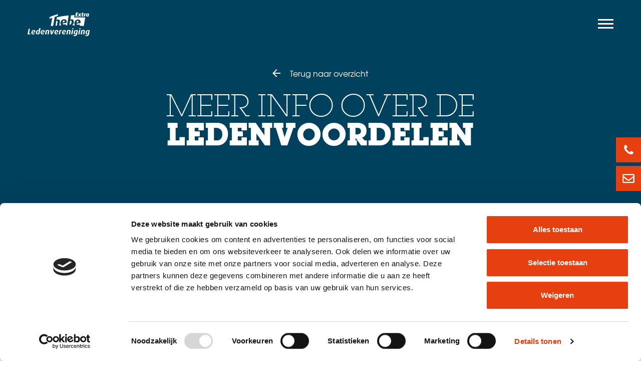

--- FILE ---
content_type: text/html; charset=UTF-8
request_url: https://www.thebe-extra.nl/ledenvoordeel-categorie/fit-en-actief
body_size: 15313
content:
<!doctype html>
<html lang="nl-NL">
    <head>
        <meta charset="UTF-8">
<script type="text/javascript">
/* <![CDATA[ */
var gform;gform||(document.addEventListener("gform_main_scripts_loaded",function(){gform.scriptsLoaded=!0}),document.addEventListener("gform/theme/scripts_loaded",function(){gform.themeScriptsLoaded=!0}),window.addEventListener("DOMContentLoaded",function(){gform.domLoaded=!0}),gform={domLoaded:!1,scriptsLoaded:!1,themeScriptsLoaded:!1,isFormEditor:()=>"function"==typeof InitializeEditor,callIfLoaded:function(o){return!(!gform.domLoaded||!gform.scriptsLoaded||!gform.themeScriptsLoaded&&!gform.isFormEditor()||(gform.isFormEditor()&&console.warn("The use of gform.initializeOnLoaded() is deprecated in the form editor context and will be removed in Gravity Forms 3.1."),o(),0))},initializeOnLoaded:function(o){gform.callIfLoaded(o)||(document.addEventListener("gform_main_scripts_loaded",()=>{gform.scriptsLoaded=!0,gform.callIfLoaded(o)}),document.addEventListener("gform/theme/scripts_loaded",()=>{gform.themeScriptsLoaded=!0,gform.callIfLoaded(o)}),window.addEventListener("DOMContentLoaded",()=>{gform.domLoaded=!0,gform.callIfLoaded(o)}))},hooks:{action:{},filter:{}},addAction:function(o,r,e,t){gform.addHook("action",o,r,e,t)},addFilter:function(o,r,e,t){gform.addHook("filter",o,r,e,t)},doAction:function(o){gform.doHook("action",o,arguments)},applyFilters:function(o){return gform.doHook("filter",o,arguments)},removeAction:function(o,r){gform.removeHook("action",o,r)},removeFilter:function(o,r,e){gform.removeHook("filter",o,r,e)},addHook:function(o,r,e,t,n){null==gform.hooks[o][r]&&(gform.hooks[o][r]=[]);var d=gform.hooks[o][r];null==n&&(n=r+"_"+d.length),gform.hooks[o][r].push({tag:n,callable:e,priority:t=null==t?10:t})},doHook:function(r,o,e){var t;if(e=Array.prototype.slice.call(e,1),null!=gform.hooks[r][o]&&((o=gform.hooks[r][o]).sort(function(o,r){return o.priority-r.priority}),o.forEach(function(o){"function"!=typeof(t=o.callable)&&(t=window[t]),"action"==r?t.apply(null,e):e[0]=t.apply(null,e)})),"filter"==r)return e[0]},removeHook:function(o,r,t,n){var e;null!=gform.hooks[o][r]&&(e=(e=gform.hooks[o][r]).filter(function(o,r,e){return!!(null!=n&&n!=o.tag||null!=t&&t!=o.priority)}),gform.hooks[o][r]=e)}});
/* ]]> */
</script>

        <meta http-equiv="Content-Type" content="text/html; charset=UTF-8">
        <meta name="viewport" content="width=device-width, initial-scale=1, shrink-to-fit=no">
        <link rel="icon" type="image/x-icon" href="https://www.thebe-extra.nl/wp-content/themes/thebeextra-child-theme/favicon.ico" />
            <meta name="facebook-domain-verification" content="wa41n7ogoxbvdtnsr1aj6pqrlyzqjw" />
<!-- Google Tag Manager -->
<script>(function(w,d,s,l,i){w[l]=w[l]||[];w[l].push({'gtm.start':
new Date().getTime(),event:'gtm.js'});var f=d.getElementsByTagName(s)[0],
j=d.createElement(s),dl=l!='dataLayer'?'&l='+l:'';j.async=true;j.src=
'https://www.googletagmanager.com/gtm.js?id='+i+dl;f.parentNode.insertBefore(j,f);
})(window,document,'script','dataLayer','GTM-PD8L9VK');</script>
<!-- End Google Tag Manager -->
<meta name="facebook-domain-verification" content="h52kq95jdln9qmjvuczieuhostkytp" />
<!-- Xandr Universal Pixel -->

<script>

!function(e,i){if(!e.pixie){var n=e.pixie=function(e,i,a){n.actionQueue.push({action:e,actionValue:i,params:a})};n.actionQueue=[];var a=i.createElement("script");a.async=!0,a.src="//acdn.adnxs.com/dmp/up/pixie.js";var t=i.getElementsByTagName("head")[0];t.insertBefore(a,t.firstChild)}}(window,document);

pixie('consent', 'default', { 'ad_storage': 'granted', 'wait_for_update': 1000});

pixie('init', 'befbef91-bc3e-4469-bade-bfcd719e1bd5');

</script>

<script>

pixie('event', 'PageView');

</script>

<noscript><img src="https://ib.adnxs.com/pixie?pi=befbef91-bc3e-4469-bade-bfcd719e1bd5&e=PageView&script=0&consent=1" width="1" height="1" style="display:none"/></noscript>        <meta name='robots' content='index, follow, max-image-preview:large, max-snippet:-1, max-video-preview:-1' />

	<title>Fit en actief Archives - Thebe Extra</title>
	<meta name="description" content="Thebe Extra is er ook voor jongeren. Als lid profiteer je van diverse aanbiedingen om te sporten en actief en fit te blijven." />
	<link rel="canonical" href="https://www.thebe-extra.nl/ledenvoordeel-categorie/fit-en-actief" />
	<meta property="og:locale" content="nl_NL" />
	<meta property="og:type" content="article" />
	<meta property="og:title" content="Fit en actief Archives - Thebe Extra" />
	<meta property="og:description" content="Thebe Extra is er ook voor jongeren. Als lid profiteer je van diverse aanbiedingen om te sporten en actief en fit te blijven." />
	<meta property="og:url" content="https://www.thebe-extra.nl/ledenvoordeel-categorie/fit-en-actief" />
	<meta property="og:site_name" content="Thebe Extra" />
	<meta name="twitter:card" content="summary_large_image" />
	<script type="application/ld+json" class="yoast-schema-graph">{"@context":"https://schema.org","@graph":[{"@type":"CollectionPage","@id":"https://www.thebe-extra.nl/ledenvoordeel-categorie/fit-en-actief","url":"https://www.thebe-extra.nl/ledenvoordeel-categorie/fit-en-actief","name":"Fit en actief Archives - Thebe Extra","isPartOf":{"@id":"https://www.thebe-extra.nl/#website"},"primaryImageOfPage":{"@id":"https://www.thebe-extra.nl/ledenvoordeel-categorie/fit-en-actief#primaryimage"},"image":{"@id":"https://www.thebe-extra.nl/ledenvoordeel-categorie/fit-en-actief#primaryimage"},"thumbnailUrl":"https://www.thebe-extra.nl/wp-content/uploads/2024/12/2023_langebaan_128.jpg","description":"Thebe Extra is er ook voor jongeren. Als lid profiteer je van diverse aanbiedingen om te sporten en actief en fit te blijven.","breadcrumb":{"@id":"https://www.thebe-extra.nl/ledenvoordeel-categorie/fit-en-actief#breadcrumb"},"inLanguage":"nl-NL"},{"@type":"ImageObject","inLanguage":"nl-NL","@id":"https://www.thebe-extra.nl/ledenvoordeel-categorie/fit-en-actief#primaryimage","url":"https://www.thebe-extra.nl/wp-content/uploads/2024/12/2023_langebaan_128.jpg","contentUrl":"https://www.thebe-extra.nl/wp-content/uploads/2024/12/2023_langebaan_128.jpg","width":1136,"height":758},{"@type":"BreadcrumbList","@id":"https://www.thebe-extra.nl/ledenvoordeel-categorie/fit-en-actief#breadcrumb","itemListElement":[{"@type":"ListItem","position":1,"name":"Home","item":"https://www.thebe-extra.nl/"},{"@type":"ListItem","position":2,"name":"Ledenvoordeel","item":"https://www.thebe-extra.nl/ledenvoordeel"},{"@type":"ListItem","position":3,"name":"Aanbod voor Jongeren","item":"https://www.thebe-extra.nl/ledenvoordeel-categorie/jongeren"},{"@type":"ListItem","position":4,"name":"Fit en actief"}]},{"@type":"WebSite","@id":"https://www.thebe-extra.nl/#website","url":"https://www.thebe-extra.nl/","name":"Thebe Extra","description":"","potentialAction":[{"@type":"SearchAction","target":{"@type":"EntryPoint","urlTemplate":"https://www.thebe-extra.nl/?s={search_term_string}"},"query-input":{"@type":"PropertyValueSpecification","valueRequired":true,"valueName":"search_term_string"}}],"inLanguage":"nl-NL"}]}</script>


<link rel='dns-prefetch' href='//static.addtoany.com' />
<link rel="alternate" type="application/rss+xml" title="Thebe Extra &raquo; Fit en actief Category item feed" href="https://www.thebe-extra.nl/ledenvoordeel-categorie/fit-en-actief/feed" />
<style id='wp-img-auto-sizes-contain-inline-css' type='text/css'>
img:is([sizes=auto i],[sizes^="auto," i]){contain-intrinsic-size:3000px 1500px}
/*# sourceURL=wp-img-auto-sizes-contain-inline-css */
</style>
<link rel='stylesheet' id='theme-main-css' href='https://www.thebe-extra.nl/wp-content/themes/thebeextra-child-theme/assets/css/main.css?ver=1756224330' type='text/css' media='all' />
<link rel='stylesheet' id='theme-tablet-css' href='https://www.thebe-extra.nl/wp-content/themes/thebeextra-child-theme/assets/css/tablet.css?ver=1702977070' type='text/css' media='(min-width:576px)' />
<link rel='stylesheet' id='theme-desktop-css' href='https://www.thebe-extra.nl/wp-content/themes/thebeextra-child-theme/assets/css/desktop.css?ver=1756224330' type='text/css' media='(min-width:768px)' />
<style id='wp-block-library-inline-css' type='text/css'>
:root{--wp-block-synced-color:#7a00df;--wp-block-synced-color--rgb:122,0,223;--wp-bound-block-color:var(--wp-block-synced-color);--wp-editor-canvas-background:#ddd;--wp-admin-theme-color:#007cba;--wp-admin-theme-color--rgb:0,124,186;--wp-admin-theme-color-darker-10:#006ba1;--wp-admin-theme-color-darker-10--rgb:0,107,160.5;--wp-admin-theme-color-darker-20:#005a87;--wp-admin-theme-color-darker-20--rgb:0,90,135;--wp-admin-border-width-focus:2px}@media (min-resolution:192dpi){:root{--wp-admin-border-width-focus:1.5px}}.wp-element-button{cursor:pointer}:root .has-very-light-gray-background-color{background-color:#eee}:root .has-very-dark-gray-background-color{background-color:#313131}:root .has-very-light-gray-color{color:#eee}:root .has-very-dark-gray-color{color:#313131}:root .has-vivid-green-cyan-to-vivid-cyan-blue-gradient-background{background:linear-gradient(135deg,#00d084,#0693e3)}:root .has-purple-crush-gradient-background{background:linear-gradient(135deg,#34e2e4,#4721fb 50%,#ab1dfe)}:root .has-hazy-dawn-gradient-background{background:linear-gradient(135deg,#faaca8,#dad0ec)}:root .has-subdued-olive-gradient-background{background:linear-gradient(135deg,#fafae1,#67a671)}:root .has-atomic-cream-gradient-background{background:linear-gradient(135deg,#fdd79a,#004a59)}:root .has-nightshade-gradient-background{background:linear-gradient(135deg,#330968,#31cdcf)}:root .has-midnight-gradient-background{background:linear-gradient(135deg,#020381,#2874fc)}:root{--wp--preset--font-size--normal:16px;--wp--preset--font-size--huge:42px}.has-regular-font-size{font-size:1em}.has-larger-font-size{font-size:2.625em}.has-normal-font-size{font-size:var(--wp--preset--font-size--normal)}.has-huge-font-size{font-size:var(--wp--preset--font-size--huge)}.has-text-align-center{text-align:center}.has-text-align-left{text-align:left}.has-text-align-right{text-align:right}.has-fit-text{white-space:nowrap!important}#end-resizable-editor-section{display:none}.aligncenter{clear:both}.items-justified-left{justify-content:flex-start}.items-justified-center{justify-content:center}.items-justified-right{justify-content:flex-end}.items-justified-space-between{justify-content:space-between}.screen-reader-text{border:0;clip-path:inset(50%);height:1px;margin:-1px;overflow:hidden;padding:0;position:absolute;width:1px;word-wrap:normal!important}.screen-reader-text:focus{background-color:#ddd;clip-path:none;color:#444;display:block;font-size:1em;height:auto;left:5px;line-height:normal;padding:15px 23px 14px;text-decoration:none;top:5px;width:auto;z-index:100000}html :where(.has-border-color){border-style:solid}html :where([style*=border-top-color]){border-top-style:solid}html :where([style*=border-right-color]){border-right-style:solid}html :where([style*=border-bottom-color]){border-bottom-style:solid}html :where([style*=border-left-color]){border-left-style:solid}html :where([style*=border-width]){border-style:solid}html :where([style*=border-top-width]){border-top-style:solid}html :where([style*=border-right-width]){border-right-style:solid}html :where([style*=border-bottom-width]){border-bottom-style:solid}html :where([style*=border-left-width]){border-left-style:solid}html :where(img[class*=wp-image-]){height:auto;max-width:100%}:where(figure){margin:0 0 1em}html :where(.is-position-sticky){--wp-admin--admin-bar--position-offset:var(--wp-admin--admin-bar--height,0px)}@media screen and (max-width:600px){html :where(.is-position-sticky){--wp-admin--admin-bar--position-offset:0px}}

/*# sourceURL=wp-block-library-inline-css */
</style><style id='global-styles-inline-css' type='text/css'>
:root{--wp--preset--aspect-ratio--square: 1;--wp--preset--aspect-ratio--4-3: 4/3;--wp--preset--aspect-ratio--3-4: 3/4;--wp--preset--aspect-ratio--3-2: 3/2;--wp--preset--aspect-ratio--2-3: 2/3;--wp--preset--aspect-ratio--16-9: 16/9;--wp--preset--aspect-ratio--9-16: 9/16;--wp--preset--color--black: #000000;--wp--preset--color--cyan-bluish-gray: #abb8c3;--wp--preset--color--white: #ffffff;--wp--preset--color--pale-pink: #f78da7;--wp--preset--color--vivid-red: #cf2e2e;--wp--preset--color--luminous-vivid-orange: #ff6900;--wp--preset--color--luminous-vivid-amber: #fcb900;--wp--preset--color--light-green-cyan: #7bdcb5;--wp--preset--color--vivid-green-cyan: #00d084;--wp--preset--color--pale-cyan-blue: #8ed1fc;--wp--preset--color--vivid-cyan-blue: #0693e3;--wp--preset--color--vivid-purple: #9b51e0;--wp--preset--gradient--vivid-cyan-blue-to-vivid-purple: linear-gradient(135deg,rgb(6,147,227) 0%,rgb(155,81,224) 100%);--wp--preset--gradient--light-green-cyan-to-vivid-green-cyan: linear-gradient(135deg,rgb(122,220,180) 0%,rgb(0,208,130) 100%);--wp--preset--gradient--luminous-vivid-amber-to-luminous-vivid-orange: linear-gradient(135deg,rgb(252,185,0) 0%,rgb(255,105,0) 100%);--wp--preset--gradient--luminous-vivid-orange-to-vivid-red: linear-gradient(135deg,rgb(255,105,0) 0%,rgb(207,46,46) 100%);--wp--preset--gradient--very-light-gray-to-cyan-bluish-gray: linear-gradient(135deg,rgb(238,238,238) 0%,rgb(169,184,195) 100%);--wp--preset--gradient--cool-to-warm-spectrum: linear-gradient(135deg,rgb(74,234,220) 0%,rgb(151,120,209) 20%,rgb(207,42,186) 40%,rgb(238,44,130) 60%,rgb(251,105,98) 80%,rgb(254,248,76) 100%);--wp--preset--gradient--blush-light-purple: linear-gradient(135deg,rgb(255,206,236) 0%,rgb(152,150,240) 100%);--wp--preset--gradient--blush-bordeaux: linear-gradient(135deg,rgb(254,205,165) 0%,rgb(254,45,45) 50%,rgb(107,0,62) 100%);--wp--preset--gradient--luminous-dusk: linear-gradient(135deg,rgb(255,203,112) 0%,rgb(199,81,192) 50%,rgb(65,88,208) 100%);--wp--preset--gradient--pale-ocean: linear-gradient(135deg,rgb(255,245,203) 0%,rgb(182,227,212) 50%,rgb(51,167,181) 100%);--wp--preset--gradient--electric-grass: linear-gradient(135deg,rgb(202,248,128) 0%,rgb(113,206,126) 100%);--wp--preset--gradient--midnight: linear-gradient(135deg,rgb(2,3,129) 0%,rgb(40,116,252) 100%);--wp--preset--font-size--small: 13px;--wp--preset--font-size--medium: 20px;--wp--preset--font-size--large: 36px;--wp--preset--font-size--x-large: 42px;--wp--preset--spacing--20: 0.44rem;--wp--preset--spacing--30: 0.67rem;--wp--preset--spacing--40: 1rem;--wp--preset--spacing--50: 1.5rem;--wp--preset--spacing--60: 2.25rem;--wp--preset--spacing--70: 3.38rem;--wp--preset--spacing--80: 5.06rem;--wp--preset--shadow--natural: 6px 6px 9px rgba(0, 0, 0, 0.2);--wp--preset--shadow--deep: 12px 12px 50px rgba(0, 0, 0, 0.4);--wp--preset--shadow--sharp: 6px 6px 0px rgba(0, 0, 0, 0.2);--wp--preset--shadow--outlined: 6px 6px 0px -3px rgb(255, 255, 255), 6px 6px rgb(0, 0, 0);--wp--preset--shadow--crisp: 6px 6px 0px rgb(0, 0, 0);}:where(.is-layout-flex){gap: 0.5em;}:where(.is-layout-grid){gap: 0.5em;}body .is-layout-flex{display: flex;}.is-layout-flex{flex-wrap: wrap;align-items: center;}.is-layout-flex > :is(*, div){margin: 0;}body .is-layout-grid{display: grid;}.is-layout-grid > :is(*, div){margin: 0;}:where(.wp-block-columns.is-layout-flex){gap: 2em;}:where(.wp-block-columns.is-layout-grid){gap: 2em;}:where(.wp-block-post-template.is-layout-flex){gap: 1.25em;}:where(.wp-block-post-template.is-layout-grid){gap: 1.25em;}.has-black-color{color: var(--wp--preset--color--black) !important;}.has-cyan-bluish-gray-color{color: var(--wp--preset--color--cyan-bluish-gray) !important;}.has-white-color{color: var(--wp--preset--color--white) !important;}.has-pale-pink-color{color: var(--wp--preset--color--pale-pink) !important;}.has-vivid-red-color{color: var(--wp--preset--color--vivid-red) !important;}.has-luminous-vivid-orange-color{color: var(--wp--preset--color--luminous-vivid-orange) !important;}.has-luminous-vivid-amber-color{color: var(--wp--preset--color--luminous-vivid-amber) !important;}.has-light-green-cyan-color{color: var(--wp--preset--color--light-green-cyan) !important;}.has-vivid-green-cyan-color{color: var(--wp--preset--color--vivid-green-cyan) !important;}.has-pale-cyan-blue-color{color: var(--wp--preset--color--pale-cyan-blue) !important;}.has-vivid-cyan-blue-color{color: var(--wp--preset--color--vivid-cyan-blue) !important;}.has-vivid-purple-color{color: var(--wp--preset--color--vivid-purple) !important;}.has-black-background-color{background-color: var(--wp--preset--color--black) !important;}.has-cyan-bluish-gray-background-color{background-color: var(--wp--preset--color--cyan-bluish-gray) !important;}.has-white-background-color{background-color: var(--wp--preset--color--white) !important;}.has-pale-pink-background-color{background-color: var(--wp--preset--color--pale-pink) !important;}.has-vivid-red-background-color{background-color: var(--wp--preset--color--vivid-red) !important;}.has-luminous-vivid-orange-background-color{background-color: var(--wp--preset--color--luminous-vivid-orange) !important;}.has-luminous-vivid-amber-background-color{background-color: var(--wp--preset--color--luminous-vivid-amber) !important;}.has-light-green-cyan-background-color{background-color: var(--wp--preset--color--light-green-cyan) !important;}.has-vivid-green-cyan-background-color{background-color: var(--wp--preset--color--vivid-green-cyan) !important;}.has-pale-cyan-blue-background-color{background-color: var(--wp--preset--color--pale-cyan-blue) !important;}.has-vivid-cyan-blue-background-color{background-color: var(--wp--preset--color--vivid-cyan-blue) !important;}.has-vivid-purple-background-color{background-color: var(--wp--preset--color--vivid-purple) !important;}.has-black-border-color{border-color: var(--wp--preset--color--black) !important;}.has-cyan-bluish-gray-border-color{border-color: var(--wp--preset--color--cyan-bluish-gray) !important;}.has-white-border-color{border-color: var(--wp--preset--color--white) !important;}.has-pale-pink-border-color{border-color: var(--wp--preset--color--pale-pink) !important;}.has-vivid-red-border-color{border-color: var(--wp--preset--color--vivid-red) !important;}.has-luminous-vivid-orange-border-color{border-color: var(--wp--preset--color--luminous-vivid-orange) !important;}.has-luminous-vivid-amber-border-color{border-color: var(--wp--preset--color--luminous-vivid-amber) !important;}.has-light-green-cyan-border-color{border-color: var(--wp--preset--color--light-green-cyan) !important;}.has-vivid-green-cyan-border-color{border-color: var(--wp--preset--color--vivid-green-cyan) !important;}.has-pale-cyan-blue-border-color{border-color: var(--wp--preset--color--pale-cyan-blue) !important;}.has-vivid-cyan-blue-border-color{border-color: var(--wp--preset--color--vivid-cyan-blue) !important;}.has-vivid-purple-border-color{border-color: var(--wp--preset--color--vivid-purple) !important;}.has-vivid-cyan-blue-to-vivid-purple-gradient-background{background: var(--wp--preset--gradient--vivid-cyan-blue-to-vivid-purple) !important;}.has-light-green-cyan-to-vivid-green-cyan-gradient-background{background: var(--wp--preset--gradient--light-green-cyan-to-vivid-green-cyan) !important;}.has-luminous-vivid-amber-to-luminous-vivid-orange-gradient-background{background: var(--wp--preset--gradient--luminous-vivid-amber-to-luminous-vivid-orange) !important;}.has-luminous-vivid-orange-to-vivid-red-gradient-background{background: var(--wp--preset--gradient--luminous-vivid-orange-to-vivid-red) !important;}.has-very-light-gray-to-cyan-bluish-gray-gradient-background{background: var(--wp--preset--gradient--very-light-gray-to-cyan-bluish-gray) !important;}.has-cool-to-warm-spectrum-gradient-background{background: var(--wp--preset--gradient--cool-to-warm-spectrum) !important;}.has-blush-light-purple-gradient-background{background: var(--wp--preset--gradient--blush-light-purple) !important;}.has-blush-bordeaux-gradient-background{background: var(--wp--preset--gradient--blush-bordeaux) !important;}.has-luminous-dusk-gradient-background{background: var(--wp--preset--gradient--luminous-dusk) !important;}.has-pale-ocean-gradient-background{background: var(--wp--preset--gradient--pale-ocean) !important;}.has-electric-grass-gradient-background{background: var(--wp--preset--gradient--electric-grass) !important;}.has-midnight-gradient-background{background: var(--wp--preset--gradient--midnight) !important;}.has-small-font-size{font-size: var(--wp--preset--font-size--small) !important;}.has-medium-font-size{font-size: var(--wp--preset--font-size--medium) !important;}.has-large-font-size{font-size: var(--wp--preset--font-size--large) !important;}.has-x-large-font-size{font-size: var(--wp--preset--font-size--x-large) !important;}
/*# sourceURL=global-styles-inline-css */
</style>

<style id='classic-theme-styles-inline-css' type='text/css'>
/*! This file is auto-generated */
.wp-block-button__link{color:#fff;background-color:#32373c;border-radius:9999px;box-shadow:none;text-decoration:none;padding:calc(.667em + 2px) calc(1.333em + 2px);font-size:1.125em}.wp-block-file__button{background:#32373c;color:#fff;text-decoration:none}
/*# sourceURL=/wp-includes/css/classic-themes.min.css */
</style>
<link rel='stylesheet' id='addtoany-css' href='https://www.thebe-extra.nl/wp-content/plugins/add-to-any/addtoany.min.css?ver=1.16' type='text/css' media='all' />
<script type="text/javascript" src="https://www.thebe-extra.nl/wp-content/themes/thebeextra-child-theme/assets/js/header.js?ver=1756224330" id="theme-header-js"></script>
<script type="text/javascript" id="addtoany-core-js-before">
/* <![CDATA[ */
window.a2a_config=window.a2a_config||{};a2a_config.callbacks=[];a2a_config.overlays=[];a2a_config.templates={};a2a_localize = {
	Share: "Delen",
	Save: "Opslaan",
	Subscribe: "Inschrijven",
	Email: "E-mail",
	Bookmark: "Bookmark",
	ShowAll: "Alles weergeven",
	ShowLess: "Niet alles weergeven",
	FindServices: "Vind dienst(en)",
	FindAnyServiceToAddTo: "Vind direct een dienst om aan toe te voegen",
	PoweredBy: "Mede mogelijk gemaakt door",
	ShareViaEmail: "Delen per e-mail",
	SubscribeViaEmail: "Abonneren via e-mail",
	BookmarkInYourBrowser: "Bookmark in je browser",
	BookmarkInstructions: "Druk op Ctrl+D of \u2318+D om deze pagina te bookmarken",
	AddToYourFavorites: "Voeg aan je favorieten toe",
	SendFromWebOrProgram: "Stuur vanuit elk e-mailadres of e-mail programma",
	EmailProgram: "E-mail programma",
	More: "Meer&#8230;",
	ThanksForSharing: "Bedankt voor het delen!",
	ThanksForFollowing: "Dank voor het volgen!"
};

a2a_config.icon_color="transparent,#e64011";

//# sourceURL=addtoany-core-js-before
/* ]]> */
</script>
<script type="text/javascript" defer src="https://static.addtoany.com/menu/page.js" id="addtoany-core-js"></script>
<script type="text/javascript" defer src="https://www.thebe-extra.nl/wp-content/plugins/add-to-any/addtoany.min.js?ver=1.1" id="addtoany-jquery-js"></script>
<link rel="https://api.w.org/" href="https://www.thebe-extra.nl/wp-json/" /><link rel="alternate" title="JSON" type="application/json" href="https://www.thebe-extra.nl/wp-json/wp/v2/total_package_cat/132" /><link rel="EditURI" type="application/rsd+xml" title="RSD" href="https://www.thebe-extra.nl/xmlrpc.php?rsd" />

    <script type="text/javascript">
        var ajaxUrl = 'https://www.thebe-extra.nl/wp-admin/admin-ajax.php';
    </script>
    		<style type="text/css" id="wp-custom-css">
			.cc-link {
    font-size: 16px;
}
.cc-revoke.cc-bottom {
    display: none;
}		</style>
		        
    <link rel='stylesheet' id='gform_basic-css' href='https://www.thebe-extra.nl/wp-content/plugins/gravityforms/assets/css/dist/basic.min.css?ver=2.9.25' type='text/css' media='all' />
<link rel='stylesheet' id='gform_theme_components-css' href='https://www.thebe-extra.nl/wp-content/plugins/gravityforms/assets/css/dist/theme-components.min.css?ver=2.9.25' type='text/css' media='all' />
<link rel='stylesheet' id='gform_theme-css' href='https://www.thebe-extra.nl/wp-content/plugins/gravityforms/assets/css/dist/theme.min.css?ver=2.9.25' type='text/css' media='all' />
</head>
    <body class="archive tax-total_package_cat term-fit-en-actief term-132 wp-theme-2manydots-wp-base-theme wp-child-theme-thebeextra-child-theme">
        <!-- Google Tag Manager (noscript) -->
<noscript><iframe src="https://www.googletagmanager.com/ns.html?id=GTM-PD8L9VK"
height="0" width="0" style="display:none;visibility:hidden"></iframe></noscript>
<!-- End Google Tag Manager (noscript) -->    <div class="top-header">
        <div class="container">
            <div class="row">
                <div class="col-lg-12">
                    <div class="inner-top-header">
                                                    <nav class="top-nav-container">
                                <ul id="menu-top-nav" class="top-nav"><li id="menu-item-441" class="menu-item menu-item-type-custom menu-item-object-custom menu-item-441"><a target="_blank" href="https://mijn.thebe-extra.nl/login?url=%2f">Mijn Thebe Extra</a></li>
<li id="menu-item-440" class="menu-item menu-item-type-post_type_archive menu-item-object-municipalities_pt menu-item-440"><a href="https://www.thebe-extra.nl/gemeente">Gemeenten</a></li>
<li id="menu-item-1067" class="menu-item menu-item-type-custom menu-item-object-custom menu-item-1067"><a href="https://www.thebe-extra.nl/agenda">Agenda</a></li>
</ul>                            </nav>
                                                <div class="search-btn-wrapper">
                            <button class="search-toggle-btn"></button>
                        </div>
                    </div>
                </div>
            </div>
        </div>
    </div>
                <div class="main-header-container">
        <header id="site-header" role="banner" class="main-header">
            <div class="container">
                <div class="row">
                    <div class="col-xs-12 col-sm-12 col-md-12 col-lg-12">
                        <div class="main-header__inner">
                            <div class="logo">                            
                                <a href="https://www.thebe-extra.nl" class="logo-link">
                                    <img src="https://www.thebe-extra.nl/wp-content/themes/thebeextra-child-theme/resources/images/svg/logo.svg" 
                                         alt="main-logo" 
                                         class="main-logo">
                                </a>
                            </div>
                            <div class="right-part-holder">
                                                                    <nav class="main-nav-container">
                                        <ul id="menu-main-nav" class="main-nav"><li id="menu-item-442" class="menu-item menu-item-type-post_type_archive menu-item-object-total_package_pt menu-item-442"><a href="https://www.thebe-extra.nl/ledenvoordeel">Ledenvoordeel</a></li>
<li id="menu-item-443" class="menu-item menu-item-type-post_type_archive menu-item-object-theme_pt menu-item-443"><a href="https://www.thebe-extra.nl/themas">Thema’s</a></li>
<li id="menu-item-2656" class="menu-item menu-item-type-post_type menu-item-object-page menu-item-2656"><a href="https://www.thebe-extra.nl/stimuleringsfonds">Stimuleringsfonds</a></li>
<li id="menu-item-5418" class="menu-item menu-item-type-post_type menu-item-object-page menu-item-5418"><a href="https://www.thebe-extra.nl/academie">Academie</a></li>
<li id="menu-item-1049" class="menu-item menu-item-type-post_type menu-item-object-page menu-item-1049"><a href="https://www.thebe-extra.nl/over-ons">Over ons</a></li>
</ul>                                    </nav>
                                                                                                                                    <div class="header-btn-holder">                            <a class="btn" href="https://www.thebe-extra.nl/lidmaatschap"><span>Lid worden</span></a>
                                    </div>
                                                                <div class="ham-icon-wrapper">
                                    <a href="#" class="ham-icon">
                                        <span></span>
                                        <span></span>
                                        <span></span>
                                        <span></span>
                                    </a>
                                </div>
                            </div>
                        </div>
                    </div>
                </div>
            </div>
            <div class="search-overlay">
    <div class="search-overlay-inner">
        <div class="container">
            <div class="row">
                <div class="col-lg-12">
                                            <h2 class="search-title">Ik ben op zoek naar...</h2>
                                        <form role="search" method="get" 
                          class="search-form" 
                          action="https://www.thebe-extra.nl">
                        <input type="text" value="" name="s" id="main-search-input" 
                               class="search-input" 
                               placeholder="Vul je zoekopdracht in en druk op enter">
                        <button class="btn"><span>Zoeken</span></button>
                    </form>
                                            <div class="search-content nmp-last-el"><p>Meer informatie? Neem contact op met ons via tel. 088 374 75 76 of via ledenadministratie@thebe-extra.nl.</p>
</div>
                                    </div>
            </div>
                                <section class="faq-section no-bottom-margin white-text">
            <div class="container">
                <div class="row">
                                            <div class="col-lg-5 col-md-6 col-sm-12">
                                                            <h2 class="section-title">Veelgestelde vragen</h2>
                                                                                </div>
                                                                <div class="col-lg-6 col-md-6 col-sm-12 offset-lg-1">
                            <div class="faqs-list">
                                                                                                                                                <div class="faq-item">
                                            <span class="faq-toggle-desription h4">Wat zijn de voordelen van het lidmaatschap?</span>
                                            <div class="description nmp-last-el"><ul>
<li>Gratis advies van de ledenconsulenten</li>
<li>Korting op service aan huis</li>
<li>Collectieve verzekeringen van CZ en VGZ met korting op de aanvullende verzekeringen</li>
<li>Toegang tot de <a href="https://www.thebe-extra.nl/voordeelwinkel-voor-leden">Thebe Extra Voordeelwinkel</a> met exclusief aanbod alleen voor leden</li>
<li>Gratis drie maal per jaar het ledenmagazine ‘Leefstijl’ met interessante nieuwtjes en aanbiedingen</li>
<li>De digitale Leefstijl met podcasts en meer in je mailbox</li>
<li>Gratis woonadvies van deskundigen</li>
<li>Ledenavonden over actuele onderwerpen zoals dementie, financieel gezond, valpreventie en meer</li>
<li>Speciale ledenacties</li>
<li>Voordelige uitstapjes</li>
<li>Thebe Extra Academie met cursussen en workshops</li>
</ul>
</div>
                                        </div>
                                                                                                                                                                                    <div class="faq-item">
                                            <span class="faq-toggle-desription h4">Waarom staat op mijn ledenpas niet meer dat ik A-lid, B-lid of C-lid ben?</span>
                                            <div class="description nmp-last-el"><p>Vanaf 1 januari 2025 staan er niet meer op je ledenpas of je A- B- en C-lid bent. Dat betekent natuurlijk niet dat je je voordeel kwijt bent. We breiden ons aanbod steeds verder uit, waarbij je nog meer profiteert van je lidmaatschap. De contributie is altijd snel terugverdiend!</p>
</div>
                                        </div>
                                                                                                                                                                                    <div class="faq-item">
                                            <span class="faq-toggle-desription h4">Kunnen de andere gezinsleden ook gebruik maken van het lidmaatschap?</span>
                                            <div class="description nmp-last-el"><p>Het lidmaatschap is voor alle inwonende gezinsleden op hetzelfde adres.</p>
</div>
                                        </div>
                                                                                                                                                                                    <div class="faq-item">
                                            <span class="faq-toggle-desription h4">Wat betaal ik als ik halverwege het jaar lid wordt?</span>
                                            <div class="description nmp-last-el"><p>Het lidmaatschap loopt per kalenderjaar en de<span> contributie wordt per kalenderjaar geheven. Bij aanmelding van januari tot juli betaal je het volledige contributiebedrag. Bij inschrijving op of na 1 juli betaal je de helft van het contributiebedrag. </span></p>
</div>
                                        </div>
                                                                                                                                                                                    <div class="faq-item">
                                            <span class="faq-toggle-desription h4">Wat kost het lidmaatschap?</span>
                                            <div class="description nmp-last-el"><p>Kijk op <a href="https://www.thebe-extra.nl/lidmaatschap">thebe-extra.nl/lidmaatschap</a> voor de kosten van de jaarlijkse contributie.</p>
</div>
                                        </div>
                                                                                                                                                                                    <div class="faq-item">
                                            <span class="faq-toggle-desription h4">Wijziging door overlijden</span>
                                            <div class="description nmp-last-el"><p>Als een lid is overleden, kan een ander gezinslid het lidmaatschap overnemen. Als dit niet het geval is, dan beëindigen wij het lidmaatschap. Geef via <a href="https://www.thebe-extra.nl/lidmaatschap/overlijden-doorgeven">het formulier</a> door wie is overleden en wie eventueel het lidmaatschap overneemt.</p>
</div>
                                        </div>
                                                                                                                                                                                    <div class="faq-item">
                                            <span class="faq-toggle-desription h4">Hoe wijzig ik mijn persoonlijke gegevens bij Thebe Extra?</span>
                                            <div class="description nmp-last-el"><p>Staat je naam verkeerd geregistreerd of worden poststukken verstuurd naar je oude adres? Wijzig eenvoudig je gegevens via <a href="https://www.thebe-extra.nl/contact">onze website</a>. Je kunt ons ook bellen via 088 374 75 76 of mailen naar: <a href="mailto:ledenadministratie@thebe-extra.nl">ledenadministratie@thebe-extra.nl</a>.</p>
</div>
                                        </div>
                                                                                                                                                                                    <div class="faq-item">
                                            <span class="faq-toggle-desription h4">Wijziging samenstelling huishouden (getrouwd, echtscheiding, geboorte)</span>
                                            <div class="description nmp-last-el"><p>Ben je onlangs getrouwd, gescheiden of heb je een kindje gekregen? Kijk op onze <a href="https://www.thebe-extra.nl/contact">website</a> of geef je gegevens onder vermelding van je lidmaatschapsnummer door per e-mail via: <a href="mailto:ledenadministratie@thebe-extra.nl">ledenadministratie@thebe-extra.nl</a></p>
</div>
                                        </div>
                                                                                                                                                                                    <div class="faq-item">
                                            <span class="faq-toggle-desription h4">Ik heb gekozen voor betaling per factuur. Hoe werkt dit?</span>
                                            <div class="description nmp-last-el"><p>Leden die gekozen hebben voor betaling per factuur kunnen betalen door de QR-code te scannen met hun smartphone. De instructies op het scherm leiden je door het online betalingsproces van je bank. Heb je deze mogelijkheid niet, dan kun je het bedrag handmatig overmaken met de gegevens op de factuur.</p>
</div>
                                        </div>
                                                                                                </div>
                        </div>
                                    </div>
            </div>
        </section>
            </div>
    </div>
</div>        </header>
            <div class="mobile-nav-container">
        <div class="inner-wrapper">
            <div class="container">
                <div class="row">
                    <div class="col-sm-12">
                        <nav class="mobile-nav-holder mobile-menu-row">
                            <ul id="menu-mobiel-menu" class="mobile-nav"><li id="menu-item-1121" class="menu-item menu-item-type-post_type_archive menu-item-object-total_package_pt menu-item-1121"><a href="https://www.thebe-extra.nl/ledenvoordeel">Ledenvoordeel</a><span class="show-submenu arrow"></span></li>
<li id="menu-item-1122" class="menu-item menu-item-type-post_type_archive menu-item-object-theme_pt menu-item-1122"><a href="https://www.thebe-extra.nl/themas">Thema’s</a><span class="show-submenu arrow"></span></li>
<li id="menu-item-2765" class="menu-item menu-item-type-post_type menu-item-object-page menu-item-2765"><a href="https://www.thebe-extra.nl/stimuleringsfonds">Stimuleringsfonds</a><span class="show-submenu arrow"></span></li>
<li id="menu-item-3419" class="menu-item menu-item-type-post_type menu-item-object-page menu-item-3419"><a href="https://www.thebe-extra.nl/?page_id=2977">Academie</a><span class="show-submenu arrow"></span></li>
<li id="menu-item-1125" class="menu-item menu-item-type-post_type menu-item-object-page menu-item-1125"><a href="https://www.thebe-extra.nl/over-ons">Over ons</a><span class="show-submenu arrow"></span></li>
<li id="menu-item-1126" class="menu-item menu-item-type-post_type menu-item-object-page menu-item-1126"><a href="https://www.thebe-extra.nl/lidmaatschap">Lidmaatschap</a><span class="show-submenu arrow"></span></li>
<li id="menu-item-1127" class="menu-item menu-item-type-post_type_archive menu-item-object-municipalities_pt menu-item-1127"><a href="https://www.thebe-extra.nl/gemeente">Gemeenten</a><span class="show-submenu arrow"></span></li>
<li id="menu-item-1129" class="menu-item menu-item-type-post_type_archive menu-item-object-featured_pt menu-item-1129"><a href="https://www.thebe-extra.nl/uitgelicht">Nieuws</a><span class="show-submenu arrow"></span></li>
<li id="menu-item-1128" class="menu-item menu-item-type-custom menu-item-object-custom menu-item-1128"><a href="https://mijn.thebe-extra.nl/login?url=%2f">Mijn Thebe Extra</a><span class="show-submenu arrow"></span></li>
</ul>                        </nav>
                    </div>
                </div>
            </div>
        </div>
    </div>
            <div class="simple-text-header ">
        <div class="container">
            <div class="row justify-content-center">
                <div class="col-lg-10 text-center">
                                            <div class="back-to-overview-wrapper">
                            <a href="https://www.thebe-extra.nl/ledenvoordeel" class="back-btn-link">Terug naar overzicht</a>
                        </div>
                                        <h1 class="title">Meer info over de <strong>ledenvoordelen</strong></h1>
                </div>
            </div>
        </div>
    </div>
            </div>
    <div class="breadcrumbs-holder no-bottom-margin bg-white">
    <div class="container">
        <div class="row">
            <div class="col-lg-12 col-md-12 col-sm-12">
                <div class="breadcrumbs" typeof="BreadcrumbList" vocab="https://schema.org/">
                    <span property="itemListElement" typeof="ListItem"><a property="item" typeof="WebPage" title="Go to Thebe Extra." href="https://www.thebe-extra.nl" class="home" ><span property="name">Home</span></a><meta property="position" content="1"></span><span class="separator"></span><span property="itemListElement" typeof="ListItem"><a property="item" typeof="WebPage" title="Go to Ledenvoordeel." href="https://www.thebe-extra.nl/ledenvoordeel" class="archive post-total_package_pt-archive" ><span property="name">Ledenvoordeel</span></a><meta property="position" content="2"></span><span class="separator"></span><span property="itemListElement" typeof="ListItem"><a property="item" typeof="WebPage" title="Go to the Aanbod voor Jongeren Category item archives." href="https://www.thebe-extra.nl/ledenvoordeel-categorie/jongeren" class="taxonomy total_package_cat" ><span property="name">Aanbod voor Jongeren</span></a><meta property="position" content="3"></span><span class="separator"></span><span property="itemListElement" typeof="ListItem"><span property="name">Fit en actief</span><meta property="position" content="4"></span>                </div>
            </div>
        </div>
    </div>
</div><main class="main main-taxonomy-total-package init-load-posts-container">
            <div class="container">
            <div class="row justify-content-center">
                <div class="col-lg-10 col-md-12 col-sm-12">
                    <h2 class="archive-title text-center">Ik wil graag...</h2>
                </div>
            </div>
        </div>
        <div class="container">
        <div class="row">
            <div class="col-lg-12 col-md-12 col-sm-12">
                <input type="hidden" value="total_package_pt" class="post-type">
                <input type="hidden" value="total_package_cat" class="taxonomy">
                <input type="hidden" value="132" class="term_id">
                <input type="hidden" value="9" class="posts-per-page">
                <input type="hidden" value="[5505,5494,5496,5563,5509,5351,5303,5432,5215,5362,5364,5366,5370,5372,5391,5406,5396,5394,5368,5236,5270,4863,2263,613,4870,5415,1098,4818,4648,2942,4625,4836,5122,4947,4140,4103,2735,4069,4950,3726,3822,4065,2532,4181,3993,3601,3587,2897,2752,3705,4907,3058,4778,3431,1832,1841,3894,2945,2722,719,1665,1720,730,1401,593,859,853,1499,1052,1363,1051,1287,1785,1540,1322,1293,1137,3672,398,868,861,1311,1291,1716,5434,5448,5450,5459,5436,854,1295,1260,807,1251,708,682,1028,736,3813,721,871,870,1181,714,712,776,715,663,654,1148,718,3819,658,647,645,608,657,638,648,1154,611,3823,605,591]" class="post-in">
                <ul class="category-filters">
                    <li class="filter-wrapper">
                        <label class="label-category-filter">
                            <input type="radio" name="category-filter" class="category-filter" value="-1" checked>
                            <span class="text">Alles</span>
                        </label>
                    </li>
                                    </ul>
            </div>
        </div>
        <div class="row response-row"></div>
        <div class="row">
            <div class="col-lg-12 col-md-12 col-sm-12 pagination-row"></div>
        </div>
    </div>
</main>
<footer class="main-footer">
        <div class="footer-signup-part">
        <div class="container">
            <div class="row">
                <div class="col-lg-7 signup-col">
                    <h3 class="title">Op de hoogte blijven?<br />
<strong>Schrijf je in voor onze nieuwsbrief!</strong></h3>
                </div>
                <div class="col-lg-5 signup-col">
                    
                <div class='gf_browser_chrome gform_wrapper gravity-theme gform-theme--no-framework gf_simple_horizontal_wrapper newsletter_wrapper' data-form-theme='gravity-theme' data-form-index='0' id='gform_wrapper_1' ><div id='gf_1' class='gform_anchor' tabindex='-1'></div><form method='post' enctype='multipart/form-data' target='gform_ajax_frame_1' id='gform_1' class='gf_simple_horizontal newsletter' action='/ledenvoordeel-categorie/fit-en-actief#gf_1' data-formid='1' novalidate>
                        <div class='gform-body gform_body'><div id='gform_fields_1' class='gform_fields top_label form_sublabel_below description_below validation_below'><div id="field_1_2" class="gfield gfield--type-email gfield--width-full field_sublabel_below gfield--no-description field_description_below hidden_label field_validation_below gfield_visibility_visible"  ><label class='gfield_label gform-field-label' for='input_1_2'>E-mailadres</label><div class='ginput_container ginput_container_email'>
                            <input name='input_2' id='input_1_2' type='email' value='' class='large'   placeholder='E-mailadres...'  aria-invalid="false"  />
                        </div></div><div id="field_1_3" class="gfield gfield--type-captcha gfield--width-full field_sublabel_below gfield--no-description field_description_below field_validation_below gfield_visibility_visible"  ><label class='gfield_label gform-field-label' for='input_1_3'>CAPTCHA</label><div id='input_1_3' class='ginput_container ginput_recaptcha' data-sitekey='6Ld_jkscAAAAAOHbvO9pzNfFWyYB4LHrW63QAaDe'  data-theme='light' data-tabindex='-1' data-size='invisible' data-badge='bottomright'></div></div></div></div>
        <div class='gform-footer gform_footer top_label'> <button id="gform_submit_button_1" type="submit" class="gform_button button btn-no-arrow" onclick="gform.submission.handleButtonClick(this);"><span>Aanmelden</span></button> <input type='hidden' name='gform_ajax' value='form_id=1&amp;title=&amp;description=&amp;tabindex=0&amp;theme=gravity-theme&amp;styles=[]&amp;hash=5a6da40f38a6bc036afeae26a83d72c6' />
            <input type='hidden' class='gform_hidden' name='gform_submission_method' data-js='gform_submission_method_1' value='iframe' />
            <input type='hidden' class='gform_hidden' name='gform_theme' data-js='gform_theme_1' id='gform_theme_1' value='gravity-theme' />
            <input type='hidden' class='gform_hidden' name='gform_style_settings' data-js='gform_style_settings_1' id='gform_style_settings_1' value='[]' />
            <input type='hidden' class='gform_hidden' name='is_submit_1' value='1' />
            <input type='hidden' class='gform_hidden' name='gform_submit' value='1' />
            
            <input type='hidden' class='gform_hidden' name='gform_unique_id' value='' />
            <input type='hidden' class='gform_hidden' name='state_1' value='WyJbXSIsImMxMjNmYWEzNjhmMmNkNWJmOGEwN2EwOGViMDRjNGYyIl0=' />
            <input type='hidden' autocomplete='off' class='gform_hidden' name='gform_target_page_number_1' id='gform_target_page_number_1' value='0' />
            <input type='hidden' autocomplete='off' class='gform_hidden' name='gform_source_page_number_1' id='gform_source_page_number_1' value='1' />
            <input type='hidden' name='gform_field_values' value='' />
            
        </div>
                        </form>
                        </div>
		                <iframe style='display:none;width:0px;height:0px;' src='about:blank' name='gform_ajax_frame_1' id='gform_ajax_frame_1' title='Dit iframe bevat de vereiste logica om Ajax aangedreven Gravity Forms te verwerken.'></iframe>
		                <script type="text/javascript">
/* <![CDATA[ */
 gform.initializeOnLoaded( function() {gformInitSpinner( 1, 'https://www.thebe-extra.nl/wp-content/plugins/gravityforms/images/spinner.svg', true );jQuery('#gform_ajax_frame_1').on('load',function(){var contents = jQuery(this).contents().find('*').html();var is_postback = contents.indexOf('GF_AJAX_POSTBACK') >= 0;if(!is_postback){return;}var form_content = jQuery(this).contents().find('#gform_wrapper_1');var is_confirmation = jQuery(this).contents().find('#gform_confirmation_wrapper_1').length > 0;var is_redirect = contents.indexOf('gformRedirect(){') >= 0;var is_form = form_content.length > 0 && ! is_redirect && ! is_confirmation;var mt = parseInt(jQuery('html').css('margin-top'), 10) + parseInt(jQuery('body').css('margin-top'), 10) + 100;if(is_form){jQuery('#gform_wrapper_1').html(form_content.html());if(form_content.hasClass('gform_validation_error')){jQuery('#gform_wrapper_1').addClass('gform_validation_error');} else {jQuery('#gform_wrapper_1').removeClass('gform_validation_error');}setTimeout( function() { /* delay the scroll by 50 milliseconds to fix a bug in chrome */ jQuery(document).scrollTop(jQuery('#gform_wrapper_1').offset().top - mt); }, 50 );if(window['gformInitDatepicker']) {gformInitDatepicker();}if(window['gformInitPriceFields']) {gformInitPriceFields();}var current_page = jQuery('#gform_source_page_number_1').val();gformInitSpinner( 1, 'https://www.thebe-extra.nl/wp-content/plugins/gravityforms/images/spinner.svg', true );jQuery(document).trigger('gform_page_loaded', [1, current_page]);window['gf_submitting_1'] = false;}else if(!is_redirect){var confirmation_content = jQuery(this).contents().find('.GF_AJAX_POSTBACK').html();if(!confirmation_content){confirmation_content = contents;}jQuery('#gform_wrapper_1').replaceWith(confirmation_content);jQuery(document).scrollTop(jQuery('#gf_1').offset().top - mt);jQuery(document).trigger('gform_confirmation_loaded', [1]);window['gf_submitting_1'] = false;wp.a11y.speak(jQuery('#gform_confirmation_message_1').text());}else{jQuery('#gform_1').append(contents);if(window['gformRedirect']) {gformRedirect();}}jQuery(document).trigger("gform_pre_post_render", [{ formId: "1", currentPage: "current_page", abort: function() { this.preventDefault(); } }]);        if (event && event.defaultPrevented) {                return;        }        const gformWrapperDiv = document.getElementById( "gform_wrapper_1" );        if ( gformWrapperDiv ) {            const visibilitySpan = document.createElement( "span" );            visibilitySpan.id = "gform_visibility_test_1";            gformWrapperDiv.insertAdjacentElement( "afterend", visibilitySpan );        }        const visibilityTestDiv = document.getElementById( "gform_visibility_test_1" );        let postRenderFired = false;        function triggerPostRender() {            if ( postRenderFired ) {                return;            }            postRenderFired = true;            gform.core.triggerPostRenderEvents( 1, current_page );            if ( visibilityTestDiv ) {                visibilityTestDiv.parentNode.removeChild( visibilityTestDiv );            }        }        function debounce( func, wait, immediate ) {            var timeout;            return function() {                var context = this, args = arguments;                var later = function() {                    timeout = null;                    if ( !immediate ) func.apply( context, args );                };                var callNow = immediate && !timeout;                clearTimeout( timeout );                timeout = setTimeout( later, wait );                if ( callNow ) func.apply( context, args );            };        }        const debouncedTriggerPostRender = debounce( function() {            triggerPostRender();        }, 200 );        if ( visibilityTestDiv && visibilityTestDiv.offsetParent === null ) {            const observer = new MutationObserver( ( mutations ) => {                mutations.forEach( ( mutation ) => {                    if ( mutation.type === 'attributes' && visibilityTestDiv.offsetParent !== null ) {                        debouncedTriggerPostRender();                        observer.disconnect();                    }                });            });            observer.observe( document.body, {                attributes: true,                childList: false,                subtree: true,                attributeFilter: [ 'style', 'class' ],            });        } else {            triggerPostRender();        }    } );} ); 
/* ]]> */
</script>
                </div>
            </div>
        </div>
    </div>
<div class="footer-columns-part">
    <div class="container">
        <div class="row">
            <div class="col-lg-12">
                <hr class="part-separator">
            </div>
            <div class="col-lg-3 footer-logo-col">
                <a href="https://www.thebe-extra.nl" rel="nofollow" class="logo-link">
                    <img src="https://www.thebe-extra.nl/wp-content/themes/thebeextra-child-theme/resources/images/svg/logo.svg" 
                         alt="main-logo" 
                         class="main-logo">
                </a>
            </div>
                            <div class="col-lg-9 footer-columns-col">
                    <div class="footer-cols-wrapper">
                                                                                                                <div class="footer-col">
                                                                            <h4 class="title">Aanbod</h4>
                                                                                                                <div class="content nmp-last-el"><p><a href="https://thebe-extra-voordeelwinkel.nl/nl/" target="_blank" rel="noopener">Voordeelwinkel<br />
</a><a href="https://www.thebe-extra.nl/ledenconsulenten">Advies en informatie<br />
</a><a href="https://www.thebe-extra.nl/dagtocht">Dagtochten<br />
</a><a href="https://www.thebe-extra.nl/ledenvoordeel/korting-bij-de-medipoint-thuiszorgwinkels">Hulpmiddelen<br />
</a><a href="https://www.thebe-extra.nl/dienstenaanhuis">Diensten aan huis</a><a href="https://www.thebe-extra.nl/financiele-gezondheid"><br />
</a><a href="https://www.thebe-extra.nl/maaltijdservice">Maaltijdservices aan huis<br />
</a><a href="https://www.thebe-extra.nl/mantelzorg">Mantelzorgdiensten<br />
</a><a href="https://www.thebe-extra.nl/opticien-aan-huis">Opticien aan huis<br />
</a><a href="https://www.thebe-extra.nl/personenalarmering">Personenalarmering<br />
</a><a href="https://www.thebe-extra.nl/sportscholen">Sporten met korting<br />
</a><a href="https://www.thebe-extra.nl/ledenvoordeel/verhuisservice">Verhuisservice<br />
</a><a href="https://www.thebe-extra.nl/ledenvoordeel/woonadvies">Woonadvies<br />
</a><a href="https://www.thebe-extra.nl/academie">Workshops<br />
</a><a href="https://www.thebe-extra.nl/ledenvoordeel/collectieve-zorgverzekeringen">Zorgverzekeringen CZ en VGZ<br />
</a><a href="https://www.thebe-extra.nl/ledenvoordeel">Meer ledenvoordeel</a></p>
</div>
                                                                    </div>
                                                                                                                                            <div class="footer-col">
                                                                            <h4 class="title">Over Thebe Extra</h4>
                                                                                                                <div class="content nmp-last-el"><p><a href="https://www.thebe-extra.nl/over-ons">Over ons</a><br />
<a href="https://www.thebe-extra.nl/agenda">Agenda</a><a href="https://www.thebe-extra.nl/lokale-initiatieven"><br />
</a><a href="https://www.thebe-extra.nl/gemeente">Gemeenten</a><a href="https://www.thebe-extra.nl/ledenconsulenten"><br />
</a><a href="https://www.thebe-extra.nl/ledenpanel">Ledenpanel</a><a href="https://www.thebe-extra.nl/ledenvoordeel"><br />
</a><a href="https://www.thebe-extra.nl/leefstijl">Leefstijl<br />
</a><a href="https://magazineleefstijl.nl/" target="_blank" rel="noopener">Leefstijl online magazine<br />
</a><a href="https://www.thebe-extra.nl/lidmaatschap">Lidmaatschap<br />
</a><a href="https://www.thebe-extra.nl/uitgelicht">Nieuws<br />
</a><a href="https://www.thebe-extra.nl/stimuleringsfonds">Stimuleringsfonds</a><br />
<a href="https://www.thebe-extra.nl/over-ons/over-thebe-en-thebe-extra">Thebe en Thebe Extra: het verschil</a><a href="https://www.thebe-extra.nl/stimuleringsfonds"><br />
</a><a href="https://www.thebe-extra.nl/over-ons/vacatures">Vacatures</a></p>
</div>
                                                                    </div>
                                                                                                                                            <div class="footer-col">
                                                                            <h4 class="title">Service & Contact</h4>
                                                                                                                <div class="content nmp-last-el"><p><a href="https://www.thebe-extra.nl/contact">Contact</a><br />
<a href="https://www.thebe-extra.nl/uitgelicht/spreekuur-ledenconsulenten">Spreekuren ledenconsulenten</a><br />
<a href="https://www.thebe-extra.nl/contact#wijziging">Wijziging doorgeven</a><a href="https://www.thebe-extra.nl/puzzel"><br />
Oplossing puzzel<br />
</a><a href="https://www.thebe-extra.nl/veelgestelde-vragen">Veelgestelde vragen</a></p>
<p><strong>Thebe Extra</strong><br />
Postbus 1216<br />
5004 BE Tilburg<br />
Tel. <a href="tel:0031883747576">088  374 75 76</a><br />
<a href="mailto:ledenconsulent@thebe-extra.nl">ledenconsulent@thebe-extra.nl</a></p>
</div>
                                                                    </div>
                                                                        </div>
                </div>
                    </div>
    </div>
</div>    <div class="bottom-footer-part">
        <div class="container">
            <div class="row">
                <div class="col-lg-12 col-md-12 col-sm-12">
                    <div class="footer-inner">
                        <div class="copyright-col">
                                                        <span class="copyright-text">&copy;2026&nbsp;Ledenvereniging Thebe Extra</span>
                        </div>
                                                    <div class="nav-col">
                                <nav class="footer-nav-container">
                                    <ul id="menu-footer-nav" class="footer-nav"><li id="menu-item-937" class="menu-item menu-item-type-post_type menu-item-object-page menu-item-937"><a href="https://www.thebe-extra.nl/lidmaatschap/algemene-voorwaarden">Algemene voorwaarden</a></li>
<li id="menu-item-936" class="menu-item menu-item-type-post_type menu-item-object-page menu-item-936"><a href="https://www.thebe-extra.nl/privacyverklaring">Privacyverklaring</a></li>
</ul>                                </nav>
                            </div>
                                                <div class="socials-col">
                                                                                        <span class="socials-label">Volg ons op social media:</span>
                                                                                        <div class="socials-wrapper">
                                                                                                                                                                <a href="https://www.facebook.com/ThebeExtra/" target="_blank" class="social icon-facebook"></a>
                                                                                                                                                                                                        <a href="https://www.linkedin.com/company/ledenvereniging-thebe-extra/mycompany/" target="_blank" class="social icon-linkedin"></a>
                                                                                                                                                                                                        <a href="https://www.youtube.com/channel/UClk86tvo5aXiPR3ToQAYwwA" target="_blank" class="social icon-youtube"></a>
                                                                                                                                                                                                        <a href="https://www.instagram.com/thebe_extra/" target="_blank" class="social icon-instagram"></a>
                                                                                                            </div>
                                                    </div>
                    </div>
                </div>
            </div>
        </div>
    </div>
</footer>
    <div class="sticky-contacts">
                                                <div class="fixed-contats-wrapper">
                                            <a href="tel:0883747576" class="phone-link link">
                            <i class="icon"></i>
                            <span class="text">
                                088 374 75 76                            </span>
                        </a>
                                                                <a href="mailto:ledenconsulent@thebe-extra.nl" class="email-link link">
                            <i class="icon"></i>
                            <span class="text">
                                ledenconsulent@thebe-extra.nl                            </span>
                        </a>
                                    </div>
                        </div>
<!--font-family: 'Open Sans', sans-serif;-->
<script>
   WebFontConfig = {
//        typekit: { id: 'cnv2pfp' },
//        monotype: { //fonts.com
//            projectId: 'xxxxxxxx-xxxx-xxxx-xxxx-xxxxxxxxxxxx',
//            version: 12345, // (optional, flushes the CDN cache)
//            loadAllFonts: true //(optional, loads all project fonts)
//        },
        google: {
            families: ['Quicksand:300,500,700']
        }
   };

   (function(d) {
      var wf = d.createElement('script'), s = d.scripts[0];
      wf.src = 'https://ajax.googleapis.com/ajax/libs/webfont/1.6.26/webfont.js';
      wf.async = true;
      s.parentNode.insertBefore(wf, s);
   })(document);
</script><script type="speculationrules">
{"prefetch":[{"source":"document","where":{"and":[{"href_matches":"/*"},{"not":{"href_matches":["/wp-*.php","/wp-admin/*","/wp-content/uploads/*","/wp-content/*","/wp-content/plugins/*","/wp-content/themes/thebeextra-child-theme/*","/wp-content/themes/2manydots-wp-base-theme/*","/*\\?(.+)"]}},{"not":{"selector_matches":"a[rel~=\"nofollow\"]"}},{"not":{"selector_matches":".no-prefetch, .no-prefetch a"}}]},"eagerness":"conservative"}]}
</script>
<script type="text/javascript">
/* <![CDATA[ */
	var relevanssi_rt_regex = /(&|\?)_(rt|rt_nonce)=(\w+)/g
	var newUrl = window.location.search.replace(relevanssi_rt_regex, '')
	history.replaceState(null, null, window.location.pathname + newUrl + window.location.hash)
/* ]]> */
</script>
<script type="text/javascript" src="https://www.thebe-extra.nl/wp-content/themes/thebeextra-child-theme/assets/js/footer.js?ver=1756224330" id="theme-footer-js"></script>
<script type="text/javascript" src="https://www.thebe-extra.nl/wp-includes/js/dist/dom-ready.min.js?ver=f77871ff7694fffea381" id="wp-dom-ready-js"></script>
<script type="text/javascript" src="https://www.thebe-extra.nl/wp-includes/js/dist/hooks.min.js?ver=dd5603f07f9220ed27f1" id="wp-hooks-js"></script>
<script type="text/javascript" src="https://www.thebe-extra.nl/wp-includes/js/dist/i18n.min.js?ver=c26c3dc7bed366793375" id="wp-i18n-js"></script>
<script type="text/javascript" id="wp-i18n-js-after">
/* <![CDATA[ */
wp.i18n.setLocaleData( { 'text direction\u0004ltr': [ 'ltr' ] } );
//# sourceURL=wp-i18n-js-after
/* ]]> */
</script>
<script type="text/javascript" id="wp-a11y-js-translations">
/* <![CDATA[ */
( function( domain, translations ) {
	var localeData = translations.locale_data[ domain ] || translations.locale_data.messages;
	localeData[""].domain = domain;
	wp.i18n.setLocaleData( localeData, domain );
} )( "default", {"translation-revision-date":"2026-01-12 18:34:59+0000","generator":"GlotPress\/4.0.3","domain":"messages","locale_data":{"messages":{"":{"domain":"messages","plural-forms":"nplurals=2; plural=n != 1;","lang":"nl"},"Notifications":["Meldingen"]}},"comment":{"reference":"wp-includes\/js\/dist\/a11y.js"}} );
//# sourceURL=wp-a11y-js-translations
/* ]]> */
</script>
<script type="text/javascript" src="https://www.thebe-extra.nl/wp-includes/js/dist/a11y.min.js?ver=cb460b4676c94bd228ed" id="wp-a11y-js"></script>
<script type="text/javascript" defer='defer' src="https://www.thebe-extra.nl/wp-content/plugins/gravityforms/js/jquery.json.min.js?ver=2.9.25" id="gform_json-js"></script>
<script type="text/javascript" id="gform_gravityforms-js-extra">
/* <![CDATA[ */
var gform_i18n = {"datepicker":{"days":{"monday":"Ma","tuesday":"Di","wednesday":"Wo","thursday":"Do","friday":"Vr","saturday":"Za","sunday":"Zo"},"months":{"january":"Januari","february":"Februari","march":"Maart","april":"April","may":"Mei","june":"Juni","july":"Juli","august":"Augustus","september":"September","october":"Oktober","november":"November","december":"December"},"firstDay":1,"iconText":"Selecteer een datum"}};
var gf_legacy_multi = [];
var gform_gravityforms = {"strings":{"invalid_file_extension":"Dit bestandstype is niet toegestaan. Moet \u00e9\u00e9n van de volgende zijn:","delete_file":"Dit bestand verwijderen","in_progress":"in behandeling","file_exceeds_limit":"Bestand overschrijdt limiet bestandsgrootte","illegal_extension":"Dit type bestand is niet toegestaan.","max_reached":"Maximale aantal bestanden bereikt","unknown_error":"Er was een probleem bij het opslaan van het bestand op de server","currently_uploading":"Wacht tot het uploaden is voltooid","cancel":"Annuleren","cancel_upload":"Deze upload annuleren","cancelled":"Geannuleerd","error":"Fout","message":"Bericht"},"vars":{"images_url":"https://www.thebe-extra.nl/wp-content/plugins/gravityforms/images"}};
var gf_global = {"gf_currency_config":{"name":"Euro","symbol_left":"","symbol_right":"&#8364;","symbol_padding":" ","thousand_separator":".","decimal_separator":",","decimals":2,"code":"EUR"},"base_url":"https://www.thebe-extra.nl/wp-content/plugins/gravityforms","number_formats":[],"spinnerUrl":"https://www.thebe-extra.nl/wp-content/plugins/gravityforms/images/spinner.svg","version_hash":"ed878bbc26f7d2b48f9017dbcefd7cec","strings":{"newRowAdded":"Nieuwe rij toegevoegd.","rowRemoved":"Rij verwijderd","formSaved":"Het formulier is opgeslagen. De inhoud bevat de link om terug te keren en het formulier in te vullen."}};
//# sourceURL=gform_gravityforms-js-extra
/* ]]> */
</script>
<script type="text/javascript" defer='defer' src="https://www.thebe-extra.nl/wp-content/plugins/gravityforms/js/gravityforms.min.js?ver=2.9.25" id="gform_gravityforms-js"></script>
<script type="text/javascript" defer='defer' src="https://www.google.com/recaptcha/api.js?hl=en&amp;ver=6.9#038;render=explicit" id="gform_recaptcha-js"></script>
<script type="text/javascript" defer='defer' src="https://www.thebe-extra.nl/wp-content/plugins/gravityforms/js/placeholders.jquery.min.js?ver=2.9.25" id="gform_placeholder-js"></script>
<script type="text/javascript" defer='defer' src="https://www.thebe-extra.nl/wp-content/plugins/gravityforms/assets/js/dist/utils.min.js?ver=48a3755090e76a154853db28fc254681" id="gform_gravityforms_utils-js"></script>
<script type="text/javascript" defer='defer' src="https://www.thebe-extra.nl/wp-content/plugins/gravityforms/assets/js/dist/vendor-theme.min.js?ver=4f8b3915c1c1e1a6800825abd64b03cb" id="gform_gravityforms_theme_vendors-js"></script>
<script type="text/javascript" id="gform_gravityforms_theme-js-extra">
/* <![CDATA[ */
var gform_theme_config = {"common":{"form":{"honeypot":{"version_hash":"ed878bbc26f7d2b48f9017dbcefd7cec"},"ajax":{"ajaxurl":"https://www.thebe-extra.nl/wp-admin/admin-ajax.php","ajax_submission_nonce":"6082a55a09","i18n":{"step_announcement":"Stap %1$s van %2$s, %3$s","unknown_error":"Er was een onbekende fout bij het verwerken van je aanvraag. Probeer het opnieuw."}}}},"hmr_dev":"","public_path":"https://www.thebe-extra.nl/wp-content/plugins/gravityforms/assets/js/dist/","config_nonce":"dc1fbb3f3c"};
//# sourceURL=gform_gravityforms_theme-js-extra
/* ]]> */
</script>
<script type="text/javascript" defer='defer' src="https://www.thebe-extra.nl/wp-content/plugins/gravityforms/assets/js/dist/scripts-theme.min.js?ver=244d9e312b90e462b62b2d9b9d415753" id="gform_gravityforms_theme-js"></script>
<script type="text/javascript">
/* <![CDATA[ */
 gform.initializeOnLoaded( function() { jQuery(document).on('gform_post_render', function(event, formId, currentPage){if(formId == 1) {if(typeof Placeholders != 'undefined'){
                        Placeholders.enable();
                    }} } );jQuery(document).on('gform_post_conditional_logic', function(event, formId, fields, isInit){} ) } ); 
/* ]]> */
</script>
<script type="text/javascript">
/* <![CDATA[ */
 gform.initializeOnLoaded( function() {jQuery(document).trigger("gform_pre_post_render", [{ formId: "1", currentPage: "1", abort: function() { this.preventDefault(); } }]);        if (event && event.defaultPrevented) {                return;        }        const gformWrapperDiv = document.getElementById( "gform_wrapper_1" );        if ( gformWrapperDiv ) {            const visibilitySpan = document.createElement( "span" );            visibilitySpan.id = "gform_visibility_test_1";            gformWrapperDiv.insertAdjacentElement( "afterend", visibilitySpan );        }        const visibilityTestDiv = document.getElementById( "gform_visibility_test_1" );        let postRenderFired = false;        function triggerPostRender() {            if ( postRenderFired ) {                return;            }            postRenderFired = true;            gform.core.triggerPostRenderEvents( 1, 1 );            if ( visibilityTestDiv ) {                visibilityTestDiv.parentNode.removeChild( visibilityTestDiv );            }        }        function debounce( func, wait, immediate ) {            var timeout;            return function() {                var context = this, args = arguments;                var later = function() {                    timeout = null;                    if ( !immediate ) func.apply( context, args );                };                var callNow = immediate && !timeout;                clearTimeout( timeout );                timeout = setTimeout( later, wait );                if ( callNow ) func.apply( context, args );            };        }        const debouncedTriggerPostRender = debounce( function() {            triggerPostRender();        }, 200 );        if ( visibilityTestDiv && visibilityTestDiv.offsetParent === null ) {            const observer = new MutationObserver( ( mutations ) => {                mutations.forEach( ( mutation ) => {                    if ( mutation.type === 'attributes' && visibilityTestDiv.offsetParent !== null ) {                        debouncedTriggerPostRender();                        observer.disconnect();                    }                });            });            observer.observe( document.body, {                attributes: true,                childList: false,                subtree: true,                attributeFilter: [ 'style', 'class' ],            });        } else {            triggerPostRender();        }    } ); 
/* ]]> */
</script>
</body>
</html>

--- FILE ---
content_type: text/html; charset=utf-8
request_url: https://www.google.com/recaptcha/api2/anchor?ar=1&k=6Ld_jkscAAAAAOHbvO9pzNfFWyYB4LHrW63QAaDe&co=aHR0cHM6Ly93d3cudGhlYmUtZXh0cmEubmw6NDQz&hl=en&v=PoyoqOPhxBO7pBk68S4YbpHZ&theme=light&size=invisible&badge=bottomright&anchor-ms=20000&execute-ms=30000&cb=9d7inr15k86o
body_size: 48984
content:
<!DOCTYPE HTML><html dir="ltr" lang="en"><head><meta http-equiv="Content-Type" content="text/html; charset=UTF-8">
<meta http-equiv="X-UA-Compatible" content="IE=edge">
<title>reCAPTCHA</title>
<style type="text/css">
/* cyrillic-ext */
@font-face {
  font-family: 'Roboto';
  font-style: normal;
  font-weight: 400;
  font-stretch: 100%;
  src: url(//fonts.gstatic.com/s/roboto/v48/KFO7CnqEu92Fr1ME7kSn66aGLdTylUAMa3GUBHMdazTgWw.woff2) format('woff2');
  unicode-range: U+0460-052F, U+1C80-1C8A, U+20B4, U+2DE0-2DFF, U+A640-A69F, U+FE2E-FE2F;
}
/* cyrillic */
@font-face {
  font-family: 'Roboto';
  font-style: normal;
  font-weight: 400;
  font-stretch: 100%;
  src: url(//fonts.gstatic.com/s/roboto/v48/KFO7CnqEu92Fr1ME7kSn66aGLdTylUAMa3iUBHMdazTgWw.woff2) format('woff2');
  unicode-range: U+0301, U+0400-045F, U+0490-0491, U+04B0-04B1, U+2116;
}
/* greek-ext */
@font-face {
  font-family: 'Roboto';
  font-style: normal;
  font-weight: 400;
  font-stretch: 100%;
  src: url(//fonts.gstatic.com/s/roboto/v48/KFO7CnqEu92Fr1ME7kSn66aGLdTylUAMa3CUBHMdazTgWw.woff2) format('woff2');
  unicode-range: U+1F00-1FFF;
}
/* greek */
@font-face {
  font-family: 'Roboto';
  font-style: normal;
  font-weight: 400;
  font-stretch: 100%;
  src: url(//fonts.gstatic.com/s/roboto/v48/KFO7CnqEu92Fr1ME7kSn66aGLdTylUAMa3-UBHMdazTgWw.woff2) format('woff2');
  unicode-range: U+0370-0377, U+037A-037F, U+0384-038A, U+038C, U+038E-03A1, U+03A3-03FF;
}
/* math */
@font-face {
  font-family: 'Roboto';
  font-style: normal;
  font-weight: 400;
  font-stretch: 100%;
  src: url(//fonts.gstatic.com/s/roboto/v48/KFO7CnqEu92Fr1ME7kSn66aGLdTylUAMawCUBHMdazTgWw.woff2) format('woff2');
  unicode-range: U+0302-0303, U+0305, U+0307-0308, U+0310, U+0312, U+0315, U+031A, U+0326-0327, U+032C, U+032F-0330, U+0332-0333, U+0338, U+033A, U+0346, U+034D, U+0391-03A1, U+03A3-03A9, U+03B1-03C9, U+03D1, U+03D5-03D6, U+03F0-03F1, U+03F4-03F5, U+2016-2017, U+2034-2038, U+203C, U+2040, U+2043, U+2047, U+2050, U+2057, U+205F, U+2070-2071, U+2074-208E, U+2090-209C, U+20D0-20DC, U+20E1, U+20E5-20EF, U+2100-2112, U+2114-2115, U+2117-2121, U+2123-214F, U+2190, U+2192, U+2194-21AE, U+21B0-21E5, U+21F1-21F2, U+21F4-2211, U+2213-2214, U+2216-22FF, U+2308-230B, U+2310, U+2319, U+231C-2321, U+2336-237A, U+237C, U+2395, U+239B-23B7, U+23D0, U+23DC-23E1, U+2474-2475, U+25AF, U+25B3, U+25B7, U+25BD, U+25C1, U+25CA, U+25CC, U+25FB, U+266D-266F, U+27C0-27FF, U+2900-2AFF, U+2B0E-2B11, U+2B30-2B4C, U+2BFE, U+3030, U+FF5B, U+FF5D, U+1D400-1D7FF, U+1EE00-1EEFF;
}
/* symbols */
@font-face {
  font-family: 'Roboto';
  font-style: normal;
  font-weight: 400;
  font-stretch: 100%;
  src: url(//fonts.gstatic.com/s/roboto/v48/KFO7CnqEu92Fr1ME7kSn66aGLdTylUAMaxKUBHMdazTgWw.woff2) format('woff2');
  unicode-range: U+0001-000C, U+000E-001F, U+007F-009F, U+20DD-20E0, U+20E2-20E4, U+2150-218F, U+2190, U+2192, U+2194-2199, U+21AF, U+21E6-21F0, U+21F3, U+2218-2219, U+2299, U+22C4-22C6, U+2300-243F, U+2440-244A, U+2460-24FF, U+25A0-27BF, U+2800-28FF, U+2921-2922, U+2981, U+29BF, U+29EB, U+2B00-2BFF, U+4DC0-4DFF, U+FFF9-FFFB, U+10140-1018E, U+10190-1019C, U+101A0, U+101D0-101FD, U+102E0-102FB, U+10E60-10E7E, U+1D2C0-1D2D3, U+1D2E0-1D37F, U+1F000-1F0FF, U+1F100-1F1AD, U+1F1E6-1F1FF, U+1F30D-1F30F, U+1F315, U+1F31C, U+1F31E, U+1F320-1F32C, U+1F336, U+1F378, U+1F37D, U+1F382, U+1F393-1F39F, U+1F3A7-1F3A8, U+1F3AC-1F3AF, U+1F3C2, U+1F3C4-1F3C6, U+1F3CA-1F3CE, U+1F3D4-1F3E0, U+1F3ED, U+1F3F1-1F3F3, U+1F3F5-1F3F7, U+1F408, U+1F415, U+1F41F, U+1F426, U+1F43F, U+1F441-1F442, U+1F444, U+1F446-1F449, U+1F44C-1F44E, U+1F453, U+1F46A, U+1F47D, U+1F4A3, U+1F4B0, U+1F4B3, U+1F4B9, U+1F4BB, U+1F4BF, U+1F4C8-1F4CB, U+1F4D6, U+1F4DA, U+1F4DF, U+1F4E3-1F4E6, U+1F4EA-1F4ED, U+1F4F7, U+1F4F9-1F4FB, U+1F4FD-1F4FE, U+1F503, U+1F507-1F50B, U+1F50D, U+1F512-1F513, U+1F53E-1F54A, U+1F54F-1F5FA, U+1F610, U+1F650-1F67F, U+1F687, U+1F68D, U+1F691, U+1F694, U+1F698, U+1F6AD, U+1F6B2, U+1F6B9-1F6BA, U+1F6BC, U+1F6C6-1F6CF, U+1F6D3-1F6D7, U+1F6E0-1F6EA, U+1F6F0-1F6F3, U+1F6F7-1F6FC, U+1F700-1F7FF, U+1F800-1F80B, U+1F810-1F847, U+1F850-1F859, U+1F860-1F887, U+1F890-1F8AD, U+1F8B0-1F8BB, U+1F8C0-1F8C1, U+1F900-1F90B, U+1F93B, U+1F946, U+1F984, U+1F996, U+1F9E9, U+1FA00-1FA6F, U+1FA70-1FA7C, U+1FA80-1FA89, U+1FA8F-1FAC6, U+1FACE-1FADC, U+1FADF-1FAE9, U+1FAF0-1FAF8, U+1FB00-1FBFF;
}
/* vietnamese */
@font-face {
  font-family: 'Roboto';
  font-style: normal;
  font-weight: 400;
  font-stretch: 100%;
  src: url(//fonts.gstatic.com/s/roboto/v48/KFO7CnqEu92Fr1ME7kSn66aGLdTylUAMa3OUBHMdazTgWw.woff2) format('woff2');
  unicode-range: U+0102-0103, U+0110-0111, U+0128-0129, U+0168-0169, U+01A0-01A1, U+01AF-01B0, U+0300-0301, U+0303-0304, U+0308-0309, U+0323, U+0329, U+1EA0-1EF9, U+20AB;
}
/* latin-ext */
@font-face {
  font-family: 'Roboto';
  font-style: normal;
  font-weight: 400;
  font-stretch: 100%;
  src: url(//fonts.gstatic.com/s/roboto/v48/KFO7CnqEu92Fr1ME7kSn66aGLdTylUAMa3KUBHMdazTgWw.woff2) format('woff2');
  unicode-range: U+0100-02BA, U+02BD-02C5, U+02C7-02CC, U+02CE-02D7, U+02DD-02FF, U+0304, U+0308, U+0329, U+1D00-1DBF, U+1E00-1E9F, U+1EF2-1EFF, U+2020, U+20A0-20AB, U+20AD-20C0, U+2113, U+2C60-2C7F, U+A720-A7FF;
}
/* latin */
@font-face {
  font-family: 'Roboto';
  font-style: normal;
  font-weight: 400;
  font-stretch: 100%;
  src: url(//fonts.gstatic.com/s/roboto/v48/KFO7CnqEu92Fr1ME7kSn66aGLdTylUAMa3yUBHMdazQ.woff2) format('woff2');
  unicode-range: U+0000-00FF, U+0131, U+0152-0153, U+02BB-02BC, U+02C6, U+02DA, U+02DC, U+0304, U+0308, U+0329, U+2000-206F, U+20AC, U+2122, U+2191, U+2193, U+2212, U+2215, U+FEFF, U+FFFD;
}
/* cyrillic-ext */
@font-face {
  font-family: 'Roboto';
  font-style: normal;
  font-weight: 500;
  font-stretch: 100%;
  src: url(//fonts.gstatic.com/s/roboto/v48/KFO7CnqEu92Fr1ME7kSn66aGLdTylUAMa3GUBHMdazTgWw.woff2) format('woff2');
  unicode-range: U+0460-052F, U+1C80-1C8A, U+20B4, U+2DE0-2DFF, U+A640-A69F, U+FE2E-FE2F;
}
/* cyrillic */
@font-face {
  font-family: 'Roboto';
  font-style: normal;
  font-weight: 500;
  font-stretch: 100%;
  src: url(//fonts.gstatic.com/s/roboto/v48/KFO7CnqEu92Fr1ME7kSn66aGLdTylUAMa3iUBHMdazTgWw.woff2) format('woff2');
  unicode-range: U+0301, U+0400-045F, U+0490-0491, U+04B0-04B1, U+2116;
}
/* greek-ext */
@font-face {
  font-family: 'Roboto';
  font-style: normal;
  font-weight: 500;
  font-stretch: 100%;
  src: url(//fonts.gstatic.com/s/roboto/v48/KFO7CnqEu92Fr1ME7kSn66aGLdTylUAMa3CUBHMdazTgWw.woff2) format('woff2');
  unicode-range: U+1F00-1FFF;
}
/* greek */
@font-face {
  font-family: 'Roboto';
  font-style: normal;
  font-weight: 500;
  font-stretch: 100%;
  src: url(//fonts.gstatic.com/s/roboto/v48/KFO7CnqEu92Fr1ME7kSn66aGLdTylUAMa3-UBHMdazTgWw.woff2) format('woff2');
  unicode-range: U+0370-0377, U+037A-037F, U+0384-038A, U+038C, U+038E-03A1, U+03A3-03FF;
}
/* math */
@font-face {
  font-family: 'Roboto';
  font-style: normal;
  font-weight: 500;
  font-stretch: 100%;
  src: url(//fonts.gstatic.com/s/roboto/v48/KFO7CnqEu92Fr1ME7kSn66aGLdTylUAMawCUBHMdazTgWw.woff2) format('woff2');
  unicode-range: U+0302-0303, U+0305, U+0307-0308, U+0310, U+0312, U+0315, U+031A, U+0326-0327, U+032C, U+032F-0330, U+0332-0333, U+0338, U+033A, U+0346, U+034D, U+0391-03A1, U+03A3-03A9, U+03B1-03C9, U+03D1, U+03D5-03D6, U+03F0-03F1, U+03F4-03F5, U+2016-2017, U+2034-2038, U+203C, U+2040, U+2043, U+2047, U+2050, U+2057, U+205F, U+2070-2071, U+2074-208E, U+2090-209C, U+20D0-20DC, U+20E1, U+20E5-20EF, U+2100-2112, U+2114-2115, U+2117-2121, U+2123-214F, U+2190, U+2192, U+2194-21AE, U+21B0-21E5, U+21F1-21F2, U+21F4-2211, U+2213-2214, U+2216-22FF, U+2308-230B, U+2310, U+2319, U+231C-2321, U+2336-237A, U+237C, U+2395, U+239B-23B7, U+23D0, U+23DC-23E1, U+2474-2475, U+25AF, U+25B3, U+25B7, U+25BD, U+25C1, U+25CA, U+25CC, U+25FB, U+266D-266F, U+27C0-27FF, U+2900-2AFF, U+2B0E-2B11, U+2B30-2B4C, U+2BFE, U+3030, U+FF5B, U+FF5D, U+1D400-1D7FF, U+1EE00-1EEFF;
}
/* symbols */
@font-face {
  font-family: 'Roboto';
  font-style: normal;
  font-weight: 500;
  font-stretch: 100%;
  src: url(//fonts.gstatic.com/s/roboto/v48/KFO7CnqEu92Fr1ME7kSn66aGLdTylUAMaxKUBHMdazTgWw.woff2) format('woff2');
  unicode-range: U+0001-000C, U+000E-001F, U+007F-009F, U+20DD-20E0, U+20E2-20E4, U+2150-218F, U+2190, U+2192, U+2194-2199, U+21AF, U+21E6-21F0, U+21F3, U+2218-2219, U+2299, U+22C4-22C6, U+2300-243F, U+2440-244A, U+2460-24FF, U+25A0-27BF, U+2800-28FF, U+2921-2922, U+2981, U+29BF, U+29EB, U+2B00-2BFF, U+4DC0-4DFF, U+FFF9-FFFB, U+10140-1018E, U+10190-1019C, U+101A0, U+101D0-101FD, U+102E0-102FB, U+10E60-10E7E, U+1D2C0-1D2D3, U+1D2E0-1D37F, U+1F000-1F0FF, U+1F100-1F1AD, U+1F1E6-1F1FF, U+1F30D-1F30F, U+1F315, U+1F31C, U+1F31E, U+1F320-1F32C, U+1F336, U+1F378, U+1F37D, U+1F382, U+1F393-1F39F, U+1F3A7-1F3A8, U+1F3AC-1F3AF, U+1F3C2, U+1F3C4-1F3C6, U+1F3CA-1F3CE, U+1F3D4-1F3E0, U+1F3ED, U+1F3F1-1F3F3, U+1F3F5-1F3F7, U+1F408, U+1F415, U+1F41F, U+1F426, U+1F43F, U+1F441-1F442, U+1F444, U+1F446-1F449, U+1F44C-1F44E, U+1F453, U+1F46A, U+1F47D, U+1F4A3, U+1F4B0, U+1F4B3, U+1F4B9, U+1F4BB, U+1F4BF, U+1F4C8-1F4CB, U+1F4D6, U+1F4DA, U+1F4DF, U+1F4E3-1F4E6, U+1F4EA-1F4ED, U+1F4F7, U+1F4F9-1F4FB, U+1F4FD-1F4FE, U+1F503, U+1F507-1F50B, U+1F50D, U+1F512-1F513, U+1F53E-1F54A, U+1F54F-1F5FA, U+1F610, U+1F650-1F67F, U+1F687, U+1F68D, U+1F691, U+1F694, U+1F698, U+1F6AD, U+1F6B2, U+1F6B9-1F6BA, U+1F6BC, U+1F6C6-1F6CF, U+1F6D3-1F6D7, U+1F6E0-1F6EA, U+1F6F0-1F6F3, U+1F6F7-1F6FC, U+1F700-1F7FF, U+1F800-1F80B, U+1F810-1F847, U+1F850-1F859, U+1F860-1F887, U+1F890-1F8AD, U+1F8B0-1F8BB, U+1F8C0-1F8C1, U+1F900-1F90B, U+1F93B, U+1F946, U+1F984, U+1F996, U+1F9E9, U+1FA00-1FA6F, U+1FA70-1FA7C, U+1FA80-1FA89, U+1FA8F-1FAC6, U+1FACE-1FADC, U+1FADF-1FAE9, U+1FAF0-1FAF8, U+1FB00-1FBFF;
}
/* vietnamese */
@font-face {
  font-family: 'Roboto';
  font-style: normal;
  font-weight: 500;
  font-stretch: 100%;
  src: url(//fonts.gstatic.com/s/roboto/v48/KFO7CnqEu92Fr1ME7kSn66aGLdTylUAMa3OUBHMdazTgWw.woff2) format('woff2');
  unicode-range: U+0102-0103, U+0110-0111, U+0128-0129, U+0168-0169, U+01A0-01A1, U+01AF-01B0, U+0300-0301, U+0303-0304, U+0308-0309, U+0323, U+0329, U+1EA0-1EF9, U+20AB;
}
/* latin-ext */
@font-face {
  font-family: 'Roboto';
  font-style: normal;
  font-weight: 500;
  font-stretch: 100%;
  src: url(//fonts.gstatic.com/s/roboto/v48/KFO7CnqEu92Fr1ME7kSn66aGLdTylUAMa3KUBHMdazTgWw.woff2) format('woff2');
  unicode-range: U+0100-02BA, U+02BD-02C5, U+02C7-02CC, U+02CE-02D7, U+02DD-02FF, U+0304, U+0308, U+0329, U+1D00-1DBF, U+1E00-1E9F, U+1EF2-1EFF, U+2020, U+20A0-20AB, U+20AD-20C0, U+2113, U+2C60-2C7F, U+A720-A7FF;
}
/* latin */
@font-face {
  font-family: 'Roboto';
  font-style: normal;
  font-weight: 500;
  font-stretch: 100%;
  src: url(//fonts.gstatic.com/s/roboto/v48/KFO7CnqEu92Fr1ME7kSn66aGLdTylUAMa3yUBHMdazQ.woff2) format('woff2');
  unicode-range: U+0000-00FF, U+0131, U+0152-0153, U+02BB-02BC, U+02C6, U+02DA, U+02DC, U+0304, U+0308, U+0329, U+2000-206F, U+20AC, U+2122, U+2191, U+2193, U+2212, U+2215, U+FEFF, U+FFFD;
}
/* cyrillic-ext */
@font-face {
  font-family: 'Roboto';
  font-style: normal;
  font-weight: 900;
  font-stretch: 100%;
  src: url(//fonts.gstatic.com/s/roboto/v48/KFO7CnqEu92Fr1ME7kSn66aGLdTylUAMa3GUBHMdazTgWw.woff2) format('woff2');
  unicode-range: U+0460-052F, U+1C80-1C8A, U+20B4, U+2DE0-2DFF, U+A640-A69F, U+FE2E-FE2F;
}
/* cyrillic */
@font-face {
  font-family: 'Roboto';
  font-style: normal;
  font-weight: 900;
  font-stretch: 100%;
  src: url(//fonts.gstatic.com/s/roboto/v48/KFO7CnqEu92Fr1ME7kSn66aGLdTylUAMa3iUBHMdazTgWw.woff2) format('woff2');
  unicode-range: U+0301, U+0400-045F, U+0490-0491, U+04B0-04B1, U+2116;
}
/* greek-ext */
@font-face {
  font-family: 'Roboto';
  font-style: normal;
  font-weight: 900;
  font-stretch: 100%;
  src: url(//fonts.gstatic.com/s/roboto/v48/KFO7CnqEu92Fr1ME7kSn66aGLdTylUAMa3CUBHMdazTgWw.woff2) format('woff2');
  unicode-range: U+1F00-1FFF;
}
/* greek */
@font-face {
  font-family: 'Roboto';
  font-style: normal;
  font-weight: 900;
  font-stretch: 100%;
  src: url(//fonts.gstatic.com/s/roboto/v48/KFO7CnqEu92Fr1ME7kSn66aGLdTylUAMa3-UBHMdazTgWw.woff2) format('woff2');
  unicode-range: U+0370-0377, U+037A-037F, U+0384-038A, U+038C, U+038E-03A1, U+03A3-03FF;
}
/* math */
@font-face {
  font-family: 'Roboto';
  font-style: normal;
  font-weight: 900;
  font-stretch: 100%;
  src: url(//fonts.gstatic.com/s/roboto/v48/KFO7CnqEu92Fr1ME7kSn66aGLdTylUAMawCUBHMdazTgWw.woff2) format('woff2');
  unicode-range: U+0302-0303, U+0305, U+0307-0308, U+0310, U+0312, U+0315, U+031A, U+0326-0327, U+032C, U+032F-0330, U+0332-0333, U+0338, U+033A, U+0346, U+034D, U+0391-03A1, U+03A3-03A9, U+03B1-03C9, U+03D1, U+03D5-03D6, U+03F0-03F1, U+03F4-03F5, U+2016-2017, U+2034-2038, U+203C, U+2040, U+2043, U+2047, U+2050, U+2057, U+205F, U+2070-2071, U+2074-208E, U+2090-209C, U+20D0-20DC, U+20E1, U+20E5-20EF, U+2100-2112, U+2114-2115, U+2117-2121, U+2123-214F, U+2190, U+2192, U+2194-21AE, U+21B0-21E5, U+21F1-21F2, U+21F4-2211, U+2213-2214, U+2216-22FF, U+2308-230B, U+2310, U+2319, U+231C-2321, U+2336-237A, U+237C, U+2395, U+239B-23B7, U+23D0, U+23DC-23E1, U+2474-2475, U+25AF, U+25B3, U+25B7, U+25BD, U+25C1, U+25CA, U+25CC, U+25FB, U+266D-266F, U+27C0-27FF, U+2900-2AFF, U+2B0E-2B11, U+2B30-2B4C, U+2BFE, U+3030, U+FF5B, U+FF5D, U+1D400-1D7FF, U+1EE00-1EEFF;
}
/* symbols */
@font-face {
  font-family: 'Roboto';
  font-style: normal;
  font-weight: 900;
  font-stretch: 100%;
  src: url(//fonts.gstatic.com/s/roboto/v48/KFO7CnqEu92Fr1ME7kSn66aGLdTylUAMaxKUBHMdazTgWw.woff2) format('woff2');
  unicode-range: U+0001-000C, U+000E-001F, U+007F-009F, U+20DD-20E0, U+20E2-20E4, U+2150-218F, U+2190, U+2192, U+2194-2199, U+21AF, U+21E6-21F0, U+21F3, U+2218-2219, U+2299, U+22C4-22C6, U+2300-243F, U+2440-244A, U+2460-24FF, U+25A0-27BF, U+2800-28FF, U+2921-2922, U+2981, U+29BF, U+29EB, U+2B00-2BFF, U+4DC0-4DFF, U+FFF9-FFFB, U+10140-1018E, U+10190-1019C, U+101A0, U+101D0-101FD, U+102E0-102FB, U+10E60-10E7E, U+1D2C0-1D2D3, U+1D2E0-1D37F, U+1F000-1F0FF, U+1F100-1F1AD, U+1F1E6-1F1FF, U+1F30D-1F30F, U+1F315, U+1F31C, U+1F31E, U+1F320-1F32C, U+1F336, U+1F378, U+1F37D, U+1F382, U+1F393-1F39F, U+1F3A7-1F3A8, U+1F3AC-1F3AF, U+1F3C2, U+1F3C4-1F3C6, U+1F3CA-1F3CE, U+1F3D4-1F3E0, U+1F3ED, U+1F3F1-1F3F3, U+1F3F5-1F3F7, U+1F408, U+1F415, U+1F41F, U+1F426, U+1F43F, U+1F441-1F442, U+1F444, U+1F446-1F449, U+1F44C-1F44E, U+1F453, U+1F46A, U+1F47D, U+1F4A3, U+1F4B0, U+1F4B3, U+1F4B9, U+1F4BB, U+1F4BF, U+1F4C8-1F4CB, U+1F4D6, U+1F4DA, U+1F4DF, U+1F4E3-1F4E6, U+1F4EA-1F4ED, U+1F4F7, U+1F4F9-1F4FB, U+1F4FD-1F4FE, U+1F503, U+1F507-1F50B, U+1F50D, U+1F512-1F513, U+1F53E-1F54A, U+1F54F-1F5FA, U+1F610, U+1F650-1F67F, U+1F687, U+1F68D, U+1F691, U+1F694, U+1F698, U+1F6AD, U+1F6B2, U+1F6B9-1F6BA, U+1F6BC, U+1F6C6-1F6CF, U+1F6D3-1F6D7, U+1F6E0-1F6EA, U+1F6F0-1F6F3, U+1F6F7-1F6FC, U+1F700-1F7FF, U+1F800-1F80B, U+1F810-1F847, U+1F850-1F859, U+1F860-1F887, U+1F890-1F8AD, U+1F8B0-1F8BB, U+1F8C0-1F8C1, U+1F900-1F90B, U+1F93B, U+1F946, U+1F984, U+1F996, U+1F9E9, U+1FA00-1FA6F, U+1FA70-1FA7C, U+1FA80-1FA89, U+1FA8F-1FAC6, U+1FACE-1FADC, U+1FADF-1FAE9, U+1FAF0-1FAF8, U+1FB00-1FBFF;
}
/* vietnamese */
@font-face {
  font-family: 'Roboto';
  font-style: normal;
  font-weight: 900;
  font-stretch: 100%;
  src: url(//fonts.gstatic.com/s/roboto/v48/KFO7CnqEu92Fr1ME7kSn66aGLdTylUAMa3OUBHMdazTgWw.woff2) format('woff2');
  unicode-range: U+0102-0103, U+0110-0111, U+0128-0129, U+0168-0169, U+01A0-01A1, U+01AF-01B0, U+0300-0301, U+0303-0304, U+0308-0309, U+0323, U+0329, U+1EA0-1EF9, U+20AB;
}
/* latin-ext */
@font-face {
  font-family: 'Roboto';
  font-style: normal;
  font-weight: 900;
  font-stretch: 100%;
  src: url(//fonts.gstatic.com/s/roboto/v48/KFO7CnqEu92Fr1ME7kSn66aGLdTylUAMa3KUBHMdazTgWw.woff2) format('woff2');
  unicode-range: U+0100-02BA, U+02BD-02C5, U+02C7-02CC, U+02CE-02D7, U+02DD-02FF, U+0304, U+0308, U+0329, U+1D00-1DBF, U+1E00-1E9F, U+1EF2-1EFF, U+2020, U+20A0-20AB, U+20AD-20C0, U+2113, U+2C60-2C7F, U+A720-A7FF;
}
/* latin */
@font-face {
  font-family: 'Roboto';
  font-style: normal;
  font-weight: 900;
  font-stretch: 100%;
  src: url(//fonts.gstatic.com/s/roboto/v48/KFO7CnqEu92Fr1ME7kSn66aGLdTylUAMa3yUBHMdazQ.woff2) format('woff2');
  unicode-range: U+0000-00FF, U+0131, U+0152-0153, U+02BB-02BC, U+02C6, U+02DA, U+02DC, U+0304, U+0308, U+0329, U+2000-206F, U+20AC, U+2122, U+2191, U+2193, U+2212, U+2215, U+FEFF, U+FFFD;
}

</style>
<link rel="stylesheet" type="text/css" href="https://www.gstatic.com/recaptcha/releases/PoyoqOPhxBO7pBk68S4YbpHZ/styles__ltr.css">
<script nonce="urVtWsUTw-JGUAVj_YW9iA" type="text/javascript">window['__recaptcha_api'] = 'https://www.google.com/recaptcha/api2/';</script>
<script type="text/javascript" src="https://www.gstatic.com/recaptcha/releases/PoyoqOPhxBO7pBk68S4YbpHZ/recaptcha__en.js" nonce="urVtWsUTw-JGUAVj_YW9iA">
      
    </script></head>
<body><div id="rc-anchor-alert" class="rc-anchor-alert"></div>
<input type="hidden" id="recaptcha-token" value="[base64]">
<script type="text/javascript" nonce="urVtWsUTw-JGUAVj_YW9iA">
      recaptcha.anchor.Main.init("[\x22ainput\x22,[\x22bgdata\x22,\x22\x22,\[base64]/[base64]/[base64]/[base64]/cjw8ejpyPj4+eil9Y2F0Y2gobCl7dGhyb3cgbDt9fSxIPWZ1bmN0aW9uKHcsdCx6KXtpZih3PT0xOTR8fHc9PTIwOCl0LnZbd10/dC52W3ddLmNvbmNhdCh6KTp0LnZbd109b2Yoeix0KTtlbHNle2lmKHQuYkImJnchPTMxNylyZXR1cm47dz09NjZ8fHc9PTEyMnx8dz09NDcwfHx3PT00NHx8dz09NDE2fHx3PT0zOTd8fHc9PTQyMXx8dz09Njh8fHc9PTcwfHx3PT0xODQ/[base64]/[base64]/[base64]/bmV3IGRbVl0oSlswXSk6cD09Mj9uZXcgZFtWXShKWzBdLEpbMV0pOnA9PTM/bmV3IGRbVl0oSlswXSxKWzFdLEpbMl0pOnA9PTQ/[base64]/[base64]/[base64]/[base64]\x22,\[base64]\\u003d\x22,\x22wpQrX2jClcO2wqbCp8KeScO9dA/DuRN+wrAqw5JDNBDCn8KjDMO8w4UmRsOSc0PCkMOswr7CgCs0w7x5ZsKHwqpJUcKwd2Rgw5o4wpPCr8OzwoNuwr4gw5UDQl7CosKawqTCjcOpwo4qDMO+w7bDqmI5wpvDnsO4wrLDlG0+FcKCwrA2EDFfG8OCw4/DtMKYwqxOeBZow4URw5vCgw/CvTVgccOgw63CpQbCncK/ecO6RcOzwpFCwohhAzE7w47CnnXCjcO0LsObw4lUw4NXN8Omwrxwwp7DrjhSOxgSSk1sw5NxQsKww5dlw7zDsMOqw6Qyw7DDpmrCgsKAwpnDhTXDvDUzw70qMnXDiUJcw6fDkV3CnB/[base64]/w6R1SsKXI8KkF8KlRkoxwpoowoN9w7s6w5Rjw5/DkwMrX2g1A8Klw65oB8OEwoDDl8OZE8Kdw6rDrn5aDcOTVMKlX1zCtTp0wrt5w6rCsVRBUhF2w4zCp3AFwpprE8O4N8O6FQAlLzBdwpDCuXBxwpnCpUfCiGvDpcKmaF3Cnl9iHcORw6F4w4AcDsOdAVUIasO1c8KIw4VBw4k/GgpVe8OIw6XCk8OhBMKZJj/ClcK9P8KcwpnDgsOrw5Y0w5zDmMOmwq92EjoDwpnDgsO3S0jDq8OsYMO9wqEkb8O7TUNuYSjDi8KPRcKQwrfCvMO+fn/CgifDi3nCmDxsT8OuGcOfwpzDocOPwrFOwp54eGhrHMOawp0gB8O/[base64]/DmsKJwoXClsOlMRwEw4IFTMKfesKpZMKaZMObWznCpzkLwq3DnMO+wrLCukZcY8KnXWIlRsOFw51twoJ2BlDDiwRnw6Rrw4PCnMKqw6kGKMOewr/Ch8OPKn/CscKew5AMw4xhw6gAMMKZw6Nzw5NMGh3DqzXCj8KLw7UHw4Amw43CucKbO8KLdD7DpsOSPcOlPWrCnsKcEADDiERAbRbDqB/[base64]/FsOoQx4HNxYHYMOOwp7Do3x0Qh/[base64]/CuUpxd8OBwq9UZATDrsOowqnDuMOmw5XCh8O3eMO1FMKRf8OBS8KIwrpbZMKHXQkrwqLDtWXDsMKya8Oyw7YfJsOgG8K2w4Rsw4UMwrPCncK5cQjDnhLDjjMJwqzCsXvClsO0R8KYwpEKMMKAMR5Rw6YMVsOpIgUzXmlLwqnCgcK4w4XDjnk/YMKfwp57CXzDhTYrdsOqXMKvwrVjwpVMw7VywqDDl8KeV8O5aMKJwrjDk3HDoEwSwoXCisKDLcOgTsOSe8Orc8O6LMKWH8OsAjFwcsOLAQdLOlMrwp81E8OYw6rCo8O9wqrCqHzDrATDhsOFd8KqSFlTwqEWOylyKsKow6YBNsK/[base64]/ZsOEwpHDjcKiPFbCrcONwpwbw4rDszAuw4nDvcKRCmEQbjjClTtgQMOVeXPDlMK2wo7CpmvCm8Ocw4bCv8Kmwrw5SsKyRcKzLcOkw7nDmGxmwr5Ywo3ClEsWOsK/Q8K/VyfCuHY5NsK3wrXDrsONPBUwPXPCom3CsFjCrEACGcOXasObdUXChnvDuSHDo2PDtMOTdMOAwo7Dp8O+w69QMzzClcO6FsOqwpPCl8KyP8OlaSNIexHDucKuTsOxGAskw7JNw5nDkxgMw4rDsMKIwrsdw74OV2AvWgNLw5lswpTCrGI2QsKsw6/Cni8MOiHDgDVzDcKOcMOPcjrDjsKFwoUcMcK7BSFHwrIQw5LDhsOfADfDmxbCnsKmM10kw5nCpMKqw5PCvsOAwrXCiH8nw63CnzDCg8OyMF50aCELwqzClsOcw4jCnMOBw4w7ajNYV0BXwoLClE/[base64]/[base64]/CoxvClsK4wpFAw4Z5wqzCoz90bcKeHmsCwpppw5hawo3CpwAkQcK2w45uw67DucOXw5nClS0eS1fDhcKSwo0Mw5XCkDNBf8OwHsKtw7xawqBCYFfDrMO3wqjCvGF/[base64]/DksOVwr0mCSAuw7YHC0DCoMOMw4PCvGrDicOCQcO1OsKQwo4dZcO5XygUZHF+S3XDsTLDk8KIXsO7w7HCrcKICQHDscO7eiHDiMK+EzgIOsK+QMOFwoPDtD/CnsKzw6bDucOoworDrXlaLS0gw4sZJirDj8K+w4Uvwo0GwoIewrnDj8KaLGUBw799w6rCjX/Dn8KZHsOXCcO0wozDrsKoR2IzwqgRZGp4X8K4w5XCoS3DiMKawrQ4dsKrCkIAw5bDvAPDhRTCqXjCo8OQwoQrd8OswrrDsMKebMKTwrtlwqzCrkjDksOld8Onwrcuw4ZmRUFNwrnCr8O1XVVswrh5w4DCh1Fvw48MEBExw5wgw7bCi8OyGlp3Zy3DscKDwp9/X8KKwqDCrcOzFsKXI8OVMsKaFxjCpcKzwrDDt8OsARQncX/CknZqwqvCmhXClcOfP8OVB8OBURp2OMKzwofDssOTw5dMMMOidMKRUcOEKsOOwql6wporw5XCrnMIwqTDqF9uwpTDtxE2w7LDqlEiUV1QOcKtw5FDQcKvAcOrMMOrBMO/[base64]/CgsOqwqF+w4FJT8OhZsKyw4vDqsKzeT/CtMOYw5PDlsO1NyfCi2nDtzdEwqE+wrbCpcO9Z1fCijzCtsO2MSTChsORwoxkLcOmwokRw6otIz57fsK7LVrCnMO+w59Xw5XDuMKTw60RRiTDgEHCmzhOw74lwoBONRgDw5xJdRbDvQ4kw4jDqcK/fxRewqF0w6kXw4fCrRbCp2XCg8Oew7HChcO7LzUZNMK9wrXCmCDDnX5FLMKNRMKyw6caBMONwqHCvcKYwoHDocOpEy1eSB3DinrChMOWwrrDlBgVw4XChcOfAXHDn8KGWMOuIsOqwqvDinPClyl/[base64]/w51JdS7CscOmBSPCmMOvw7hKNsOAwpfDkQYeDcO2RU3Dk3XDh8KQWG1Uwqh4U3PDpwIXw5rCkgXChR9Aw59tw77DpXkDVcOnXMKuwrg6woUQwpU9wrbDjsKSwobCvD/Du8OVfRLDucOqMcOqcW/Do0sMwqgBJMKLw43Cn8Oywq9cwoNSw4wEQDTCtDjCpRELw5zDgMOOcMOlJldtwpsuwqXCmMKxwq3Cn8KDw5TCnsK0wqNnw4onXzQqwrg3YsOIw4nCqitnM08HdcOFw6rDnMOTKmDDj0DDrQRvG8KXw6vDpMKIworCp1I3wpnCs8ORdcO/wqUvMBDCkcOfbx5Ew6DDqBDComZXwoFtAEpNU1bDmWfCoMO4BxbDlsKmwpwAasOrwqHDm8O4w6HCgMK+wpfCvWzChnzDhMOndQPChsOFTT3DmcOWwr/Dtz3Dh8KOPBLCtMKNP8KZwovClg3DvgVfw5BZLW7ClMKbE8KgKMO+f8O7FMKLwosrf3bCkQrDmcK5I8OJwqnDqzrCgUgWw6LCisOxwrnCqsK4YiHChMOvw4MRAx3CpsKGJko1TXLDmMKyVj44U8K8HsKybcKBw6LCisKPT8OsZ8OMwrgmTXbCkcOqwp/[base64]/[base64]/CqWvDtwnCosKPG8OYLsO/wpFPw6HCq03CucOGwrrDgcOCd0d1woEkwqHDrcOlw6QkHksaW8KQUlTCksOgV03DmcKpVsKQSFbDgHUNYcKZw57CgjXCucOMeXoQwqc4wowTwqRTWlBPwqppw5/DhW5WNsOEaMKKwpxaeEUlI27ChTp4wrXCpVPDnMKINBjDhsO4cMK/[base64]/Dh8KGwoodwrzCkg8fwpzDiMOJH8OFw4c9ccOJCkXCh3HCs8KtwrzCh3ZeVcO2w5kMTkY/eFPCocOFS17DusKswoMKw6w0ajPDrCAcwrPDmcKww63DtcKBw6JHVl0tNGULSQTCnsOYAENYw7DCvR/Ci088wok4wpMRwqXDmMOIwoQHw7TDiMK9wo/[base64]/dUHCoMK8fsOGbgrCv2V7w7kscGLCl8KiwqzDisO6wrrDmsOsfG45wofCgcOzwptoQUDDk8K1aGfCncOwc2LDocKDw4QEasOub8KqwrN8d3XDk8OuwrDDkhDDisKXw5jCrC3DssOPwqUHa3VXCHsuwq/DlcOofjHDvFAkVcOzw5NBw7IIw591FGzCv8OxOEbCrsKlIsOow7TDlThhw73CjEFhw7xFw4/DhxfDrMOnwqd7J8KAwqfDicO3wobDq8Kkw59jYBDDujkLbsO0wq7DpMK9w6nDkMKaw6/CqMKbL8KYY0XCqcKlwpMTEQVLJsOWNlTCksKQwqvCjcKkLMKfwpvDjjLDlsKuwqDDj3pBw4XCnMK9EcOeKsORf3psScKqbDxSIyXCpjd0w5FDPytVJ8O3w4PDiVTDj3rDhsOACsOma8Ovw73ClMK1wrPCqAs+w7RYw5F1Uz00wpvDu8KTH3s2SMO1wqBED8K1wq/[base64]/[base64]/Dg8KFRxx5woPDjFDCmcOuwqPDq8OZdyjDo8KNwrLDv27CgFNfw5fDscO0w7knwowFw6/CuMKdw6jCrkHDpMKvw5rCjS1xw6s4w7cKwprCqcOeS8OCw6JuB8KPWsKWDjnCusK+wpIOw4HCpzXCpR4cWE/CoBNQw4HDrDUVd3fDhS3CvMO9d8KRwowPcRzDhMKKGVQiw7LCj8OXw4DDvsKUX8OxwoV8CVvCrMOlQ354w5rDlETChcKRw5nDj0HDsUDCs8Kuck1AKcK1w7IfLmjDjMKlw7QDHX/CrMKcNsKTHCY9E8KtUDw6LMKPQMKqGmw3Q8KWw4rDmcK/E8O4aAkNw6vDnjwowoDCiDPDrsKFw583L2DCrsKrHsK3FcONScKaBS5qw6I2w5fDqS/DiMOETijCq8K3wpXDl8KwNMKrE04+DcKhw4HDoUIfXEwBwqXDpMO8HcOsHl5dKcOPwoPDkMKkw7lewpbDj8KiLDHDvHp7WwNzdMOCw4ZuwofDvHzDjMKOBcO1cMO1WnwuwoNLVQlmemdJw4Azw7zDj8O9FcKYwo/Ck0rCpsOjd8OWw4VKwpRew5UpcmdNaB3DniRtesO2wrZTbWzCkMOseBx7w7J6EsOxE8O1chAlw65hHcOcw4rCu8Ktdx/ClsKbCmg7w5EBdRh0b8KIwpfCvmtdPMOjw5zCqsOfwo/DvgjCo8OJw7TDpsOwe8ODwrXDsMOdNMKiwrnDjcOEw5lYacODwrwLw6bDii5gwppaw4U2woo/G1fCowcIw5M2NMKaYMKbfcKPw41VE8KZAMKGw4XCkcKZH8KCw67Dq047cADCuF/CmETDisKfwrdswpUQwpsvP8K/woF2w7hoSkTCvcO+wrjDucK6wpfDk8Olw7XDhGrDn8O2w6B6w5cew7vDvnfCqz/CricNa8O8w4xfw67DkkrCuW3CgA4wK0zDoGnDrWABw5wKRx/[base64]/EFsTw47CvkNiwqMAwq3Cs0rDlHxLJMKafnjCn8Klwp1sUGXDiWTDsAptw6LDtcOPKMKUw6Jhw6vDmcKuRkhzKcKJw4XDqcK/b8OoNAvCk25mSsKuw6vDjQ9Nw7x2w6YhWkrDhsOlWRTDh3t8ccKPwpgAaxXCmFTDncKJw4LDiRLCtsK/[base64]/wp0cZ8OZM8OXe8Kfwq5Jw6zDqcKcw5wOXsO/wonCrysuwpTDi8KMe8K0wrAWS8OUdsK3IMO0bcKPw4vDt0jDiMKtNMKCBBzCtQTChAgowoJhw5PDsHPCvUnCsMKOY8O4bxTDo8O2J8KXYcOVNBnClcO3wpPDlGJ/H8OUK8Kkw4PDvj3DtMO/wpTCiMOHR8Klw6/[base64]/Di8Ohw5hBWBU8VmQxUlgNw7fDjsO8wp3Dk3EydiU1wqvCuAtEUsOMV2kmZMO3Ik8TfijCi8OHwpYUFVDDiXTDh1fDp8OMRcOBw4g5X8O5w4PDlm/DlRvClgXDg8KwDgEUwplpwpzCn17DkR0rw6hINAYIV8KxJMONw7jCuMOvfXTDnMKQcsOCw54mEsKWwr4Ew4jDkhUhVMK/dCFIUMO+wqtnw4/CjAnCt00jBVHDvcKYwpMrwq3ChGbCi8KKw754w7BVPg7CgCZywqfCtsKFDMKCw6F2wpgVTMKkf3wTwpfDgFvDjcKEw6E7aR8zPGbDp13CuD9MwoDDuwXDlsOBGlHCr8KofVzCk8K4M1Jmw4nDmMOvw7DDqcK+LA4nUsK/wptyPFYhwqEJAMOIKsK6w70pJ8KxEzcfdsOBJcKswoLCtsO8w5MOZcONIBvCo8KmeQjCkMOjwr3Dtz7Dv8OmL1MEMcOiw7PCtCgMw4nDscKdUsOdwoVvJ8KhUDDCuMKvwrXClj3CszIKwrU9SWpWwqjChQF/w4dSwqPCpcKawrTDt8KjLRUhw5R8wpZmNcKZeGfChQHCpxVgw47DocKbOsKGP21hwrcWwrvDpjZKNAcJAg5xwpvDnMK+GcOow7PCm8KaFC0fAQlZCFHDsyLDqMOjTSrCk8OnR8O1UsOZw6lZw6IMwrLDvRp/GsKaw7ByCMKDw5bChcOoOMOXcy7CvsKaBQDCtcOYOsOxwpXDvGTCmsKWwoLCl1zDgCzCpXjCsRcrwp8iw6MXasOXwoMqey59wqzDiSjDtcOyZsK1BSzDosKmwqjCs0MFwoELZ8O1wrcZw6dHasKAbMO2wrNzJWhAHsOiw50BZcOCw5zDoMO+McK/B8OgwrvCqyoMNwhMw6N9VkTDtwLDpUtywpnDvAZ+fMObw5LDv8Knwphlw7XCmlNCOMKRTcKRwohbw7HDoMO/w6TCucK0w4rCsMKycEHChwdQTcKyN3QnRMO+O8KAwqbDq8OKdRTDq0DDnSXDhQpRwpoUw5pZJ8KVwq3Dl1hUG0Q6wp4uOnhpwqjCqnl6w64lw5NUwrhUAcKdPGovwobDsnbCj8OQwqjCgcKFwpYLDzHCtQMVwrPCvsOTwrMOwopEwqrCuH/Di2nCi8O/H8KPwq0RRjoyZMO7R8Ktaj1LUFVgVcO0TMOvfsObw7RyKD8twqLDssODDMOdQMO4w43ClcKTw67Dj1DDkXdcf8O6fsO8DcOnDcOxP8Kpw6dgwqJ7wp3DvcOqRzxpWMKFw5bCpFTDuXUiZcKTQGImEGLCnGo7QVvDki/[base64]/XcOUwq82w4fCuwwBUz1Rw5xswqrCoRVVwp7DjMOnSSsvAsKzBnDCoxLCqsKUe8OoNEzDgkTCrMKsc8KxwolywoLDusKoKX/CssOoYGtuwqUsYTnDrGXDgQnDglnClGllwrI5w61LwoxJw70qw7jDjcOOVMKYdMKmwobDg8OFwod0eMOsKhnCscKswoXCrcKFwqsIO07CplDCsMOHHn0HwoXDpMKtFxnCvEnDtThlw7zCvMOiSj1ibRAYwqgtwrfCqhUQw5RdbcKIwqw6w40cw7fCsFF/w5h7w7XDnxBgNMKYCsOBNV3DjVF5VcOuwod8w5rCrmlKw5p6wr4yfsKZw5JLwq/Dn8KCwrgeZ0TCv3HCj8OAbVbClMOXGHvCvcKqwpY6T0UNPQhPw5YOQ8KIA0F2AGs/FMKDN8K5w4dGdWPDrnkfw4MFwp9Ew4/CrmfCusK1BGBjD8KiBgZYBWfCoWZtMsOPw60qXMOvT0nCphkVAjfCncOlw6DDiMK9w5DDs1fCi8KgDmfDhsOZwqPCssOJw5dHPwQRwrVpfMK6wpdQwrQ2LcK/cwPDpcKww7jDuMOlwrPClhUlw4gOBcOEw4rCvBjDjcOoTsOvw4lzwp59w4dmw5F9RX3CjxUBw7sFV8O4w7hIFMOpasOoMBFhwoPDkyrCgQ7DnWjDuD/DlmTDpwMecCzCqG3DgndzdsKvwow3wqJUwqhiwoNCw4E+bcOCOWHCjhVlVMOAw50pIAx+wq8EAsKSw5A2w5fCtcONw7hNHcOaw7xfDcOHw7zDqMKsw4zDtQQ0wpHDtRMgDcOaLMKjGcO8wpRvwrM6w6VsS1/Du8O3DmrCqMKVLlJ7w7DDjC9ZTirCn8Ohw5kDwqgJCgp3KcOBwrfDl2rCmsONbMKldMKzKcOAP1/CjMOvw6/DtwItw4LDsMKcw4rDmS4AwoDCqcKZw6drw6Y5wrnDpFQZPGPCqsOLQMKIw6dTw4XDmx7CrUw+w4Bbw6jCkxDChgdyCcOaPXHDrsKRGi7DvAY+J8KgwpPDgcKaWsKoIWBvw6FSfMO6w4DChsK2w7bCqMKHZjMLwpzCuS9zK8KTw6/CmwECMyHDnsONwp8Xw5XDp1VrB8KUwrfCpz/DiRdNwpvDhMOiw5/Cp8K3w5xgZsO/IlAODsOoSFFsMx1/[base64]/DgEjDmgYcwp/CvsKnwqDDpz7DjMKgKADDnMOewpjCtMOvMRTCil3Cn3YawqXDqsKOLsKPbsObw4BAwqfDhMOGwokzw5XCjcKpw7vCmTTDn05XQsOrwrATKGrCvsOPw4nCgsK3wonCokrCi8ODw7/DoSzCusKrwrfDpsKLw610JAJJMsOgwpQ2wrpBBMOLLTQwasKJBGfDnsK2ccOVw4nCgD3CrRpldlR9wr3DszwAXV/CnMKnPi7DtcOCw4hRJHzCvBHDv8OTw7o4w6DDhcO6YTfDhcO9w58qfMKTw7LDhsK6MA0HXHfDklkUwohyA8KYP8Kqwo4IwplHw4DCmMOUE8KRw5tvwoTCscOVwoEsw6vCkWvDksOhWl1uwo3DsE8GBMKWS8OvwpzCgMOPw7rCq2nCncK5fV4+w6PDukrDuT/[base64]/Co8Opw5I1XlzDsBDDnMOINV7Dg8K5CwReCcKxFjB3wqrDvMO4QmsUw7ZyUmA2w4E1IyLDosKSw7suPMOYwpzCrcOcFwTCrMOKw6vDoDfDl8O3w4Edw7ITZ1rClMKsZcOgdjPCo8K/KmfDkMOfwp91SDYcw60BBVUqfsK/wroiwrfCv8OiwqZyX2PDnHsmwqQLw5wAw5Vaw7g5w4rDv8OFwoU1JMKVBSXCmcOqwplgwoHDm1PDjMO4wqYZPWxVw4LDm8K1w4V6CTVbw6jCjnzDo8OCdMKZw4fCm1NIwqpnw78Ywq3CucK/w7x+VFHDi23DmA/CncOSZcKfwoYbw5rDpcOVLwLCrGPCiEzCkkTCmcOSUsO7KMKCdFXDgMKkw4vCgcO0Q8Kqw7/DiMOCUsKUBcKmBcOXw5l/[base64]/w7tBwqgzwog9w7cSTyMpB1t8wr0zQgDCq8Kiw4U8w5jClmjDsGTDlMKCw4HDn2vCvMOrO8Ksw7xtw6TCqFMxURIzEcOlLAAMTcKFCsK5RiXCiTjCnMK0GEARwqoYw7ICwrDDo8OZCUpKZcORw63CuW/CpXvCl8Ktw4HCvhEECy53wo4nwpDDu1PCnUjCrysSw7HChEXDqhLCrRrDpsKnw6Mdw7hePGvDm8O2wrEaw6oSJsKow7/DhMOzwrXCvjBFwpjCl8KoOsO3wp/DqsOww4Vqw5HCn8KDw4YdwprCtcOmw6V9w4TCt18iwqrCkMKUw6F7w5gNw5gHKMOyTRHDjHvDgMKpwoQ7wqXDgsOfbWnCsMKWwrbClGtGO8KXw5pswpXCu8KndsK6Bj7CmA/DvA7DjGoFMMKiQCDCksKHwo5owqI4b8Kgwq/CvQfDi8OGK2PCk0gjLsKXYsKFfEzChQLClFzDgkZiXsKfwr3DsxBlPkEKfjBibGtTw6xbKAjCjXjDhsK3wq/[base64]/[base64]/wrA0RsKLcMKdw7rCvEQWJxrChWbDvHrDl8Kiw6nDucK4w4omw6RQczzCrFPCoVXDhk7DlMOBw7gpMsKbwo1iRMK+NsOoNMOUw57CocKbw7hQwq1pw5/DhDI5w5UhwpnDhhR+Y8KxRcOcw6XDmMODWBwZwpjDhh1tahJPNTzDsMKsZcKVYzYAasOCdMK6woTCkcOxw4nDmsKXRmXClsOLWcOkw5DDnsO7JWrDtERzw6DDiMKSGijCtMOCwr/[base64]/w7sEw43CnGtwIMOAw4siwpzCuxTDkV7DrsOhw7HCoTvCuMOiwpPDj0TDpcOCw6jCusKkwr7DmV0JGsO6w5UEwr/ClMOgWmfCgsKJS1jDnj/[base64]/XcOrVkd3w6HChcKkdFdcOH55SQ54w7fCmnc+Qw4KVD/[base64]/[base64]/[base64]/CpkdJI8KWV14SwqHDhcKqbsKuecKDwp9/wq3CtkEjwqkhV1LDnG9Qw5UYQH/DqMOmNxVibAXDqcOCFn3DnR3Ds0NYUCQNwqnDnVDCnjNLwpXDi0ATwrcYwqEUKcOuwphFKFTCtsKbwr4jXgwcb8O/w7XDjjgAaX/CiRbCsMKcw7x+w7rDvmjCl8OvSsKUwqLDh8KjwqJRw4sEwqDDp8O+wosVwqJmwp7DssOEB8Onf8K1cVsVIcOCw5/Cs8O1BcKxw5bDknnDq8KPaQfDtMO/Mix9wrt7b8O5XcOhfcOVJMKewpLDiSRPwol6w7tXwoV5w4TCmcKmw4TDjk7DmmDCnURueMKbasO6wqs+w5TDuVPCp8O/bsOBwpsbfyhnw5ETwpx4McKAw5poCl47w6vChg4SUMOJWEfCgRJQwrE/bSLDgMONWcOXw7vCnDQ0w5fCtsKLfA/[base64]/LsOHwrwIw4lEH8KBwpjCi8O8RyzChHPDkT8nw7LCggdYE8KlZgVSGXJzw5jDpMKvezdKYA/Cu8KYwr9Qw5TCpcOafMOQTsK5w4rCjzBcNkLDpi0zwrgZw7DDu8OEfz5RwpzCnBBvw4jDq8OKEsOsN8KrWR5/w57DrSnCtXfDpX5We8Kxw7VKUzwbwrl8eSbDpCNNbsOLwoLCoR1Bw6HCtRXCosOFwpzDqDfDu8KpHMKtw5fCmDXCiMOywprClmTCnQRcwpwRwoUVenPCusOkw7/DlMOLTMOQPDfClsKSSX42w7wmairDtyPChlZXPMOvaHzDglLCvcKawqLCm8KbKW4WwprDisKPwoo/w6E1w5LDihjCv8Khw4x8w4Biw7ZPw4J+I8K+L2HDkMOHwoHDs8OuO8Kaw5vDgW0LccO9eFDDon5uYMKJPMO8w6tUQXlkwocowqbCp8OnRV/[base64]/DtcKFwpwPQWl2dS7CrcO3LcKVSMKccsKTw7AzwrvDlMOuDMONwrxhT8OcElTClWRbwqrDrsKAw60MwoXCkcKcwrJaJ8KHZ8KMC8KLdcO1NB/[base64]/w5rDhcK6GsKTwoRMCBoKDMKnwpx8BC58cBIbwqvDgcKXP8KtJsOdVG/DlBLDpMOPXsKBCVIiw5DCssOpGMOnwoo2bsOACVPCm8OMw7/CqnvDvxQFw6TCi8Otw7IielhPN8K2DTHCkjnCtG0bwrzDrMOqw47DngHDuTFGIRtNY8K+wrY7FsO3w6Bcwod+N8KAworDscOxw5cFw5TCnhxsCz/CssO6w6RSVcKHw5TDssKUw5TCskUywoBEeTY5bFsVw6Zawo1pwpB2KMKpN8OAw6/DoEplNsOKwoHDt8O+P3l1w77CoBTDinTDshPCm8KweQZvEMO8bMOrw6xvw73Cq3bCp8Kiw5bCvsOOw48scnYAU8OXQT/CvcOJKwAJw7gBwpfDh8Oyw5PCn8OfwrHClzdHw6/CnMO5wrRRwr/[base64]/wrgfw7FbwpHCmMKWdcK1E07CsMOBw5TCnS/DvXDDu8KGwolvJsOgQVE5ZMKrKcOELMKRM0QKRcKpwpIEP3/ChsKlT8O+w7kpwpo+UFVbw69GwrzDlcKbbcKtwrUUw73Dk8KDwpXDn2gMWcKiwofDgVDCg8OpwoEXwpldwqXCk8OJw5DDjDZAw4xXw4Zxw5zCmkHDh2BIG1lXP8OUwrszR8K9wq/[base64]/DmcOxw6TCvBdDw4rDhyBYK8KbwpDDsy/DhwVQw5HDlX0AwqHDm8KgQMONcMKBwpHCilJbJjLDgFZcwqd1US/CkQw2wqzCj8KsTk4fwrl9wppWwqQSw7QeCMOyHsORwqFYw6cOXU7Dv2AsBcOhwqnCvBJ8woJ2woPDjcOjD8KLL8OtGGAEwp4kwqLCqMOAR8KpBkV1HsOOPCfDj0/DqyXDisKja8OGw6EuIcOKw7PCs0BPw67CgsKnWMKCwrXDplfCjk8Ew703w7diw6JLwo0Ow7dVRsKyQMKmw7rDuMOXEMKAEQTDq1QfXcOrwq3DkMO/w5tiV8KcBMOCwrHDhMOAf3YHwpHCqArCgsO5McK1woDDuA7CrypYSsOgNQgBJcKUwrt5wqcDw5PClcK1KTBIwrXCtSXDqsKVSBVEwr/CiAzChcO8wpbDlVTDmkQ1XBLDnAR2UcKTwrnCkk7CtcO0Q3vChxFBeBdGcsO9SH/DoMKmwptSw55+w79QL8KMwoDDhMKwwo/DtUTCvGU+D8KEJcOHSE/DlsKIRxB0bMOVYD5aEWrClcOgwr3Do1/DqMKnw5QEw7YSwrYNwpgbaUXCn8OuN8KeDcOYXMKqBMKNwq4lw6p+ciA7Y2caw7rDoWTDomV5wqfCgcO6TgQdNybDt8KRTSFlbMKlahjDtMKbNwdQwrBHwoXCt8O8YHPCiwrCnsKUwoXCuMKDBErCh0XDrjzCk8KmIgHDnyEUfSbDrRlIw6zDrcOnWQ/Dhz4gw6XCo8Ktw4HCrcKfS1JAIQk8Q8KjwoBzH8OWE31lwqM7wpnCuwjDk8O8w48ofWNZwqR1w6V/w4/DtEvCusOYwroVwqsJw4XDkEp8EWTDvQjCmnZnHwQHTcKKwr9nQMO4wpPCv8KTS8OVwovCisOYFzoRMnLDk8O/[base64]/IWJaOg8kQFIEBjTCiEnDkk/DpQQCw6dQw61tTcKcDk8Rd8Kaw57CsMO5w63Cnmtwwq87QcKMesODbVzChFQBw7lRNU/DtQbCn8OWw4rChlpxdj3DhRZ+fcOQwpB4MD1DVFxVVEFKLGvClSTCj8KgKjHDiADDrwLCrkTDlhrDhibChxbDnsOIIMKIAG7DlsOiRmwzAjJkVgXCnks7QSdFScKhworDkcOtbMKTe8OCPcOUJjYOV0lXw7LCncOGGkpLw4LDnWTDvcOTw7/Dkh3Ctl4Vwo8bwoopdMKkwqLDiisawpLChznCr8KiJMKzw7wDJsKfbARbDMKIw4BqwpnDvTHDocKSw7jDocK6w7dAw6XChQvDtsKQNsO2w6jCjcORw4fCpG3CknVfX3fCsSV5w6A1w7/[base64]/CrMK/QCYEwqLDpQI6w7zDhX1NwowvwrlbcX/ChcO+w7nCp8KlSSnCgnnCn8KLN8OYw59+R0nDhFXCp2ZcNsOdw4t8RMKtEy7Cg1DDngBJw6hiDRbDrMKNw6ozwrnDpVnDjWpbLl5ZGsOOBjNfw6M4LcKDw6c/woUTVzULw6hSw4PDm8OgFcOew7bCnibDigEEb0fCqcKIDChLw7vCoDjCqsKtwroXRx/Dh8OwPkHDq8OiXFYjd8OzU8O4w6xUaxbDqcO2wq/DoHXCtsOXX8ObWcKpYMKjZSUVVcK5w7HDkQghw5gwWU/CrCTCrBXCusOsUhEcw6zClsOJwqjCi8K7w6c8woxow49aw6EywoUQwoLCjsKTwrBZw4V4TzDDiMO3wq8kw7BPw6MdYsOLTsKEw47CrMOjw5UgBAbDpMOTw5/Ch3vCiMOaw4rDlsKUwqoiccOeFsKhbMO9AcKQwq8rTsOjRBlSw7zDgAgUw4NiwqDDnkPClcKWW8O6OmTDiMKBwoTCllUDw69kETAPw6QgcMKGJMOow7hgAgBewoEbIibCnBB5a8OJDBgwQMOiw4fClgIWP8KJa8OaVMK/cmTDjHfCiMKHwqfCn8Kbw7LCosOFEMOcwqsLScO6w7sjwqHDlBVRwqlAw4rDpxTDtB01EcOpCsOqU3p0w5YFO8KNMMOfKgwuVy3DuFzCmBfCrQHCrcK/c8KSwrDCuQV0wp1+ccKiI1TCqsO0w4kDfntowqFGw4JdNMOswo0TBFfDuwIgwpxlwqIxfkIvwrrDqcOERCvCrB7CpMKQccKGFMKTYiVldsKAw4/Cv8KuwqZ3S8KGw65UDDA/TSTDisK7wqNvwqETFMKpw7YRN0QHe1zDiEp3woLCnsOCw4bCrz8CwqMcb0vCn8KnNEdtwqrCosKbCSFMMj/[base64]/Cp8OKw57DrxYLUn/CvMO/wozCgER8wpbCv8Oaw4cMwofDr8KXwoDCgcKKUD46wrTChUHDlFAhwo3CpsKYwpFsCcKaw49KJMKDwrYyK8KFwqPCoMK/dsO6EMKTw4nCnE/DvsKcw64aVsOROsKoWcOMw6rCu8OiFsOrZgPDoz0kw7Vew6XDlsOwOMOkQMOVOMOMCG4HRijCjhbCnsK7OgBHwrlrwobClm9DLlHCgwt9JcOeM8ORworDlMOpwpXDt1bCrWzCiXNew6PCuwrCvcOzwofDrA7DtcK/wrxLw7lzwr0Lw6stagDCsR/Dm0Q8w5rCjhFfBMOhwoY+wpd/UsK/w6LDlsOuBsK3w6bDggDDiWXCnDTChcKfOyV9wq9tfyQZwrHDsmkHKQTCn8OZIMKJIUnDisOaUcOWVcK4Q0LDszrCrMO7eFU0aMODbsKdwr/Dh2DDpksewrXDlcKFfsO+w5XCim/Dl8OOw5bCsMKmLsK0woHDuh5tw4RmK8Khw6fDjX0oTX7DhRRew7DCgcO5SsOrw5bDhMKfF8Knw7FQU8OzTcKpP8KtN0gVwr9cwptzwqFDwp/[base64]/CpSTDpsK0QTUAw5TDpRlCw47ClcOGPD7DhMONRcKiwo9qGcKLw6tJPkDDoGrDiFHDi1lRwrR+w78FQMKvw6Eaw45RNQN5w6vCr2jCnFoyw6padCvDhMKobytYw6kiSMOfccOhwofDksKQekd5wog8wqU6K8Kfw5MVCMKbw5pdSMKMwpZbScOMwoQDK8K0D8OFJsO/[base64]/wo/Ckl7DtMKVLioSBQ/DtMKmLcOAwozDk8KKcirCkQLDvwBOw6nCjcOUw75VwrvDl1TDs3/DuC1FUVwyFsKWdsO9aMOww50wwq8cECbDmUUTw5FIJ1rCscOjwrtKSsKkwpI/TW5Twrp7w5YyaMOCOUvCmUUpL8OBIj1KYsKKw6wpwp/[base64]/CpsOpw4/Ds8OKDB4Kw5TDrcOdwonDsQHCj3PDm1XDosOGw6xUw5g2w4HCrgzCjBQwwr81RnTDlMOxHwPDo8OvHBjCqMOGfsK6UAjDlsK/[base64]/ClVnClHJ1WkRccMOeMFlPRmLDkGHCrcOewqPCkMOwJ2TCuWjCkjYSUBLCjMO+w6t1woFawrxdw79oYjLDkGLClMOwaMOdY8KdMjpjwrPCpHMhw6/CgVjCh8O7dsOIYjvCjsOzw7TDusKXw5oTw6HChsONw7vCkEJ9wrtQJCnDlsOIwpfDqMKtRAgcPw03wp8cTcKzwqBTJ8ObwpTDrsO/wrzDhsKmw5xIw6/DmsObw6VwwoZFwo7CllMLVsKiQHJqwr/DuMKWwrBcw7dAw7rDv2MEaMKLLcOxA2oxFUpcHlEZdQfCjT/Ds07Cg8KvwqF/wo/Dr8KibXwjLjxNwoguOcOjwrHCt8O8wppaIMK6w6YBZsOMwokAb8OfO2vCgMO2LT3CrcKqakAmS8O0w7R3RARpKSLCoMOqQH07DiDCuWkUw4TCjSVrwrTCmTLDqyF4w6vDlcO/PDHCh8OudMKqwrBqQcOCwqJ8w4RvwrPCnMOVwqRzewbDvsOYDjE5wpDCsU1EGsOWVCPDqU15TGPDp8KfSUvCqsKRw4wNw7LCqMKeEsK+YS/DhcKTKlBDZUQHAcKXNH1Ywo8hGcOFwqPCkQ04cl/CkSPDvRwEU8O3wr9CVhdKYzzCg8KTw5AmcsKfJ8O7eD98w4hKwpbCuDHCv8OGw4fDssKxw6DDqD00wqXCsX4UwoLDoMKpRMOWworCvsKbZlfDrsKAVsKWK8KHwoxJJsOvTRrDr8KBLjPDgMO/w7HChsOyLsKow7rDonLCvcKcc8KNwrojAwzDh8OgEsO6wo5Vwql4w6cdFsKxdmtrw4xRw5IoD8Khw67DsHk0d8OwRgt7wrLDh8O/[base64]/CvsKOZS1/dD3DoW/Dg8O2I8KaHXrCncKcB2oDcMO7WX7CgsKaHsObw4dBQCY3w77DtsKzwpPDnRoswqrDrsKRE8KVPcOlQ2bDsDBifnjCnTfCiBbDiR0pwrB2YcOOw55BFsOvbsKvIcOGwpFiHR7DuMK3w59QAsO/wowcwpPCvA1Ww5XDoitkYHNFITPCiMKlw4UnwrrDtsO/[base64]/CpWVeE8KNw77CpgV5wrLCn8OQGAwZw4V0wqfCp8KNwpYJOMK+wroawr/[base64]/[base64]/DqMKZWw7CnTxdCcO4woAZw4/CtcKJIXLCuS04I8K5KcK4Bg49w6EOGcORO8O5UsOWwrl1wrVxRMO3w5UHP1drwoltRcKTwohTw4Rqw4DCsEpKDMOEwqUiwp0QwqXCjMOcwpDClsOYRsK1eh0Fw4NtMsO4wo/CpxbCqcOywofCp8OhVAfDpx3CocO0X8OFJwspAmosw73DncO9w6wBwrREw7h8w5BxAWhfB0w8wrDCp3NZJsOswrjCrcKeZhnDkcKHf3MHwrhvPcOOwq/[base64]/[base64]/Cskh5woYtMsOMT8O1wpNTEsOqE2JGwrzCm8KqKcOLworDjFh3A8Klw73CgsOBfinDicO3WMKCw5rDl8OrPsOWdMKBwp/DnVFcw5VFwrbCvWdhdcKMeglrw6/CkQnCjMOhQMO4U8OLw4DCm8OTasKpwq7DjMO0wolOe0kuwr7ClcKzw4prYcOWbsKqwpdCJsKUwpJOw6jCm8OeYMOfw5rCssK9AFzDlR7Dt8Kgwr7CssKnQVN9EsO4BsOjwrQCwqU+I28RJg1SwovCp1TCl8KnUkvDp3TCnlEcVnnDtgQaBsK6SMKEH2/CkUjDosK4wolQwpE0IDfClsKyw7IdLmbCiA/DqiRHA8OhwobCgRVcwqfCiMO1P1IRw6jCsMOnaXXCp0Qnw6pyTMK0V8Kzw5DDoHLDkcKwwojCisOiwrdILsKTwojDsjRrw7TDp8OEISHCp0ZoLT7CvgPDhMOkw683c2fDlTPCqsOfw4dGwqXDvF/CkH0LwrTCtDnDhcONAmwXMnDCkRfDocOjwrXCg8KVcDLChW/[base64]/AcOdf8OzFn3ClMObw4A+E8O/[base64]/acOXGjM1R8OxwpfCucKHw5XCqMKBwp7Ct8KDCj3DscO7wozCpsODFRVww4FeKlVtf8Oib8OwacKXw65Ow4VlRhZRw6nCmlpfwpVww7LClgxGwqXDg8K0w7rCrgJ3LRFwUH3CjMOuIFkbwqhUDsO5w4JUC8OBN8KpwrXCpxjDusOPwrvDtQF2wo/DqATCnsKjRcKrw5XCqSxkw4VlA8Onw5MOJWnCuEdhacOMwrPDmMOYw4nCpCxFwqEhD3HDpQPClmbDgcORXDwPw7LDtMO7w73CosK1wpHClMONK03Co8KBw7HDmHktwp3Ch3jDt8OOWMKawrDCosKUeS3Dm0fCv8KaIMKwwqbCgEJ/w73CscOawr9tHcKvPULCksKQflNpw67CngRaZcOswpF8O8KPwqULwr0dwpUEwqA7KcK5w5/CnMOMw6jDusO6c0XCsUvCjlTCvTASwp7Dpix5O8K0w5c5e8KeHHwvHmQRV8OkworCmcKLw7bCmsOzT8OhGj4PH8K+O1cfwr3CncOaw5PCvsKkw6oXw50cMMKbwobCjSXCl0pTw49EwpsSwq7DvW9dLUpPwpNow4/CqMKUW08BcsOcw58dR2ZZwo4iw75RFwozw5/[base64]/DosOmwpPCkMOOwqnCpMOlwo3CmsKOGsO8XcKzwojDhSQnw6jCiDNtY8OxWF4gKcOQwpxLwq5TwpTDpMKNCBlIwr0iNcOcwrZHwqPCinbCjXrCjlQ/woLCnWd5w59gKknCsErDhsO9OMOOeDEocsK0ZsO1FkrDqBDChMK/[base64]/MsKAX8O5Q8Ksw798bRLClMKIw4xUWsOQAATCqsKawo/DksORBjHCljQGbsKPw4HCu23CoX/CpgbDscOfG8O/\x22],null,[\x22conf\x22,null,\x226Ld_jkscAAAAAOHbvO9pzNfFWyYB4LHrW63QAaDe\x22,0,null,null,null,0,[21,125,63,73,95,87,41,43,42,83,102,105,109,121],[1017145,478],0,null,null,null,null,0,null,0,null,700,1,null,1,\[base64]/76lBhnEnQkZnOKMAhk\\u003d\x22,0,0,null,null,1,null,0,1,null,null,null,0],\x22https://www.thebe-extra.nl:443\x22,null,[3,1,1],null,null,null,1,3600,[\x22https://www.google.com/intl/en/policies/privacy/\x22,\x22https://www.google.com/intl/en/policies/terms/\x22],\x22CTrJ5gcreYbKHGO1XCmzCn92g7a7VLI+lKdHNYcFSCQ\\u003d\x22,1,0,null,1,1768590063328,0,0,[79,145,175,64],null,[96,153],\x22RC-Mo_3YO29pOGdHQ\x22,null,null,null,null,null,\x220dAFcWeA73aqtuwwN6DRy6aQ-CqU4XT8lbAoDrTBy6zOBrWeXtx9oG9pgXL8g7l2NnU8wa_XWi-KGO65jhhgaoJ-Pp8uo3EaxzSA\x22,1768672863103]");
    </script></body></html>

--- FILE ---
content_type: text/css; charset=UTF-8
request_url: https://www.thebe-extra.nl/wp-content/themes/thebeextra-child-theme/assets/css/main.css?ver=1756224330
body_size: 24437
content:
@charset "UTF-8";

body.no-scroll {
  overflow: hidden;
}

.nmp-last-el h1:last-child,
.nmp-last-el h2:last-child,
.nmp-last-el h3:last-child,
.nmp-last-el h4:last-child,
.nmp-last-el h5:last-child,
.nmp-last-el h6:last-child,
.nmp-last-el ul:last-child,
.nmp-last-el ol:last-child,
.nmp-last-el p:last-child,
.nmp-last-el .clickthrough-block .description:last-child,
.clickthrough-block .nmp-last-el .description:last-child {
  margin-bottom: 0;
  padding-bottom: 0;
}

/* Slider */

.slick-slider {
  position: relative;
  display: block;
  box-sizing: border-box;
  -webkit-touch-callout: none;
  -webkit-user-select: none;
  -moz-user-select: none;
  -ms-user-select: none;
  user-select: none;
  -ms-touch-action: pan-y;
  touch-action: pan-y;
  -webkit-tap-highlight-color: transparent;
}

.slick-list {
  position: relative;
  overflow: hidden;
  display: block;
  margin: 0;
  padding: 0;
}

.slick-list:focus {
  outline: none;
}

.slick-list.dragging {
  cursor: pointer;
  cursor: hand;
}

.slick-slider .slick-track,
.slick-slider .slick-list {
  -webkit-transform: translate3d(0, 0, 0);
  transform: translate3d(0, 0, 0);
}

.slick-track {
  position: relative;
  left: 0;
  top: 0;
  display: block;
  margin-left: auto;
  margin-right: auto;
}

.slick-track:before,
.slick-track:after {
  content: "";
  display: table;
}

.slick-track:after {
  clear: both;
}

.slick-loading .slick-track {
  visibility: hidden;
}

.slick-slide {
  float: left;
  height: 100%;
  min-height: 1px;
  display: none;
}

[dir="rtl"] .slick-slide {
  float: right;
}

.slick-slide img {
  display: block;
}

.slick-slide.slick-loading img {
  display: none;
}

.slick-slide.dragging img {
  pointer-events: none;
}

.slick-initialized .slick-slide {
  display: block;
}

.slick-loading .slick-slide {
  visibility: hidden;
}

.slick-vertical .slick-slide {
  display: block;
  height: auto;
  border: 1px solid transparent;
}

.slick-arrow.slick-hidden {
  display: none;
}

.slick-slide:focus {
  outline: none;
}

.not-selectable {
  -moz-user-select: none;
  -webkit-user-select: none;
  -ms-user-select: none;
  user-select: none;
}

.carousel {
  position: relative;
  box-sizing: border-box;
}

.carousel *,
.carousel *:before,
.carousel *:after {
  box-sizing: inherit;
}

.carousel__viewport {
  position: relative;
  overflow: hidden;
  width: 100%;
  height: 100%;
}

.carousel__track {
  display: -ms-flexbox;
  display: flex;
}

.carousel__slide {
  -ms-flex: 0 0 auto;
  flex: 0 0 auto;
  width: var(--carousel-slide-width, 60%);
  max-width: 100%;
  padding: 1rem;
  position: relative;
  overflow-x: hidden;
  overflow-y: auto;
  -ms-scroll-chaining: none;
  overscroll-behavior: contain;
  -webkit-overflow-scrolling: touch;
  -ms-touch-action: pan-y;
  touch-action: pan-y;
}

.carousel.has-dots {
  margin-bottom: calc(0.5rem + 22px);
}

.carousel__dots {
  margin: 0 auto;
  padding: 0;
  position: absolute;
  top: calc(100% + 0.5rem);
  left: 0;
  right: 0;
  display: -ms-flexbox;
  display: flex;
  -ms-flex-pack: center;
  justify-content: center;
  list-style: none;
  -webkit-user-select: none;
  -moz-user-select: none;
  -ms-user-select: none;
  user-select: none;
}

.carousel__dots .carousel__dot {
  margin: 0;
  padding: 0;
  display: block;
  position: relative;
  width: 22px;
  height: 22px;
  cursor: pointer;
}

.carousel__dots .carousel__dot:after {
  content: "";
  width: 8px;
  height: 8px;
  border-radius: 50%;
  position: absolute;
  top: 50%;
  left: 50%;
  -webkit-transform: translate(-50%, -50%);
  transform: translate(-50%, -50%);
  background-color: currentColor;
  opacity: 0.25;
  transition: opacity 0.15s ease-in-out;
}

.carousel__dots .carousel__dot.is-selected:after {
  opacity: 1;
}

.carousel__button {
  width: var(--carousel-button-width, 48px);
  height: var(--carousel-button-height, 48px);
  padding: 0;
  border: 0;
  display: -ms-flexbox;
  display: flex;
  -ms-flex-pack: center;
  justify-content: center;
  -ms-flex-align: center;
  align-items: center;
  pointer-events: all;
  cursor: pointer;
  color: var(--carousel-button-color, currentColor);
  background: var(--carousel-button-bg, transparent);
  border-radius: var(--carousel-button-border-radius, 50%);
  box-shadow: var(--carousel-button-shadow, none);
}

.carousel__button.is-prev,
.carousel__button.is-next {
  position: absolute;
  top: 50%;
  -webkit-transform: translateY(-50%);
  transform: translateY(-50%);
}

.carousel__button.is-prev {
  left: 10px;
}

.carousel__button.is-next {
  right: 10px;
}

.carousel__button[disabled] {
  cursor: default;
  opacity: 0.3;
}

.carousel__button svg {
  width: var(--carousel-button-svg-width, 24px);
  height: var(--carousel-button-svg-height, 24px);
  fill: none;
  stroke: currentColor;
  stroke-width: var(--carousel-button-svg-stroke-width, 1.5);
  stroke-linejoin: bevel;
  stroke-linecap: round;
  -webkit-filter: var(--carousel-button-svg-filter, none);
  filter: var(--carousel-button-svg-filter, none);
  pointer-events: none;
}

body.compensate-for-scrollbar {
  overflow: hidden !important;
  -ms-touch-action: none;
  touch-action: none;
}

.fancybox__container {
  position: fixed;
  top: 0;
  left: 0;
  bottom: 0;
  right: 0;
  margin: 0;
  padding: env(safe-area-inset-top, 0px) env(safe-area-inset-right, 0px) env(safe-area-inset-bottom, 0px) env(safe-area-inset-left, 0px);
  box-sizing: border-box;
  display: -ms-flexbox;
  display: flex;
  -ms-flex-direction: column;
  flex-direction: column;
  color: var(--fancybox-color, #fff);
  -webkit-tap-highlight-color: transparent;
  overflow: hidden;
  z-index: 1050;
  outline: none;
  -webkit-transform-origin: top left;
  transform-origin: top left;
  --carousel-button-width: 48px;
  --carousel-button-height: 48px;
  --carousel-button-svg-width: 24px;
  --carousel-button-svg-height: 24px;
  --carousel-button-svg-stroke-width: 2.5;
  --carousel-button-svg-filter: drop-shadow(1px 1px 1px rgba(0, 0, 0, 0.4));
}

.fancybox__container *,
.fancybox__container *::before,
.fancybox__container *::after {
  box-sizing: inherit;
}

.fancybox__container :focus {
  outline: thin dotted;
}

body.is-using-mouse .fancybox__container :focus {
  outline: none;
}

.fancybox__backdrop {
  position: absolute;
  top: 0;
  right: 0;
  bottom: 0;
  left: 0;
  z-index: -1;
  background: var(--fancybox-bg, rgba(24, 24, 27, 0.92));
}

.fancybox__carousel {
  position: relative;
  -ms-flex: 1 1 auto;
  flex: 1 1 auto;
  min-height: 0;
  height: 100%;
  z-index: 10;
}

.fancybox__carousel.has-dots {
  margin-bottom: calc(0.5rem + 22px);
}

.fancybox__viewport {
  position: relative;
  width: 100%;
  height: 100%;
  overflow: visible;
  cursor: default;
}

.fancybox__track {
  display: -ms-flexbox;
  display: flex;
  height: 100%;
}

.fancybox__slide {
  -ms-flex: 0 0 auto;
  flex: 0 0 auto;
  width: 100%;
  max-width: 100%;
  margin: 0;
  padding: 64px;
  position: relative;
  -ms-scroll-chaining: none;
  overscroll-behavior: contain;
  display: -ms-flexbox;
  display: flex;
  -ms-flex-direction: column;
  flex-direction: column;
  outline: 0;
  overflow: auto;
  -webkit-overflow-scrolling: touch;
  --carousel-button-width: 36px;
  --carousel-button-height: 36px;
  --carousel-button-svg-width: 22px;
  --carousel-button-svg-height: 22px;
}

.fancybox__slide::before,
.fancybox__slide::after {
  content: "";
  -ms-flex: 0 0 0px;
  flex: 0 0 0;
  margin: auto;
}

.fancybox__content {
  margin: 0 env(safe-area-inset-right, 0px) 0 env(safe-area-inset-left, 0px);
  padding: 36px;
  color: var(--fancybox-content-color, #374151);
  background: var(--fancybox-content-bg, #fff);
  position: relative;
  -ms-flex-item-align: center;
  align-self: center;
  display: -ms-flexbox;
  display: flex;
  -ms-flex-direction: column;
  flex-direction: column;
  z-index: 20;
}

.fancybox__caption {
  -ms-flex-item-align: center;
  align-self: center;
  max-width: 100%;
  margin: 0;
  padding: 1rem 0 0 0;
  line-height: 1.375;
  color: var(--fancybox-color, currentColor);
  visibility: visible;
  cursor: auto;
  -ms-flex-negative: 0;
  flex-shrink: 0;
}

.is-loading .fancybox__caption {
  visibility: hidden;
}

.fancybox__container > .carousel__dots {
  top: 100%;
  color: var(--fancybox-color, #fff);
}

.fancybox__nav .carousel__button {
  z-index: 40;
}

.fancybox__nav .carousel__button.is-next {
  right: 8px;
}

.fancybox__nav .carousel__button.is-prev {
  left: 8px;
}

.carousel__button.is-close {
  position: absolute;
  top: 8px;
  right: 8px;
  top: calc(env(safe-area-inset-top, 0px) + 8px);
  right: calc(env(safe-area-inset-right, 0px) + 8px);
  z-index: 40;
}

.fancybox__content > .carousel__button.is-close {
  position: absolute;
  top: -36px;
  right: 0;
  color: var(--fancybox-color, #fff);
}

.fancybox__spinner {
  position: absolute;
  top: 50%;
  left: 50%;
  -webkit-transform: translate(-50%, -50%);
  transform: translate(-50%, -50%);
  width: 50px;
  height: 50px;
  cursor: pointer;
  z-index: 1053;
  color: var(--fancybox-color, currentColor);
}

.fancybox__spinner svg {
  -webkit-animation: fancybox-rotate 2s linear infinite;
  animation: fancybox-rotate 2s linear infinite;
  -webkit-transform-origin: center center;
  transform-origin: center center;
  position: absolute;
  top: 0;
  right: 0;
  bottom: 0;
  left: 0;
  margin: auto;
  width: 100%;
  height: 100%;
}

.fancybox__spinner svg circle {
  fill: none;
  stroke-width: 2.5;
  stroke-miterlimit: 10;
  stroke-dasharray: 1, 200;
  stroke-dashoffset: 0;
  -webkit-animation: fancybox-dash 1.5s ease-in-out infinite;
  animation: fancybox-dash 1.5s ease-in-out infinite;
  stroke-linecap: round;
  stroke: currentColor;
}

@-webkit-keyframes fancybox-rotate {
  100% {
    -webkit-transform: rotate(360deg);
    transform: rotate(360deg);
  }
}

@keyframes fancybox-rotate {
  100% {
    -webkit-transform: rotate(360deg);
    transform: rotate(360deg);
  }
}

@-webkit-keyframes fancybox-dash {
  0% {
    stroke-dasharray: 1, 200;
    stroke-dashoffset: 0;
  }

  50% {
    stroke-dasharray: 89, 200;
    stroke-dashoffset: -35px;
  }

  100% {
    stroke-dasharray: 89, 200;
    stroke-dashoffset: -124px;
  }
}

@keyframes fancybox-dash {
  0% {
    stroke-dasharray: 1, 200;
    stroke-dashoffset: 0;
  }

  50% {
    stroke-dasharray: 89, 200;
    stroke-dashoffset: -35px;
  }

  100% {
    stroke-dasharray: 89, 200;
    stroke-dashoffset: -124px;
  }
}

.fancybox__container.is-animated[aria-hidden="false"] .fancybox__backdrop,
.fancybox__container.is-animated[aria-hidden="false"] .fancybox__caption,
.fancybox__container.is-animated[aria-hidden="false"] .fancybox__nav,
.fancybox__container.is-animated[aria-hidden="false"] .carousel__dots,
.fancybox__container.is-animated[aria-hidden="false"] .carousel__button.is-close {
  transition: opacity var(--fancybox-ts, 0.25s) ease;
  opacity: var(--fancybox-opacity, 1);
}

.fancybox__container.is-animated[aria-hidden="true"] .fancybox__backdrop,
.fancybox__container.is-animated[aria-hidden="true"] .fancybox__caption,
.fancybox__container.is-animated[aria-hidden="true"] .fancybox__nav,
.fancybox__container.is-animated[aria-hidden="true"] .carousel__dots,
.fancybox__container.is-animated[aria-hidden="true"] .carousel__button.is-close {
  transition: opacity 0.2s ease;
  opacity: 0;
}

.fancybox-fadeIn {
  -webkit-animation: 0.2s ease both fancybox-fadeIn;
  animation: 0.2s ease both fancybox-fadeIn;
}

.fancybox-fadeOut {
  -webkit-animation: 0.2s ease both fancybox-fadeOut;
  animation: 0.2s ease both fancybox-fadeOut;
}

.fancybox-zoomInUp {
  -webkit-animation: 0.2s ease both fancybox-zoomInUp;
  animation: 0.2s ease both fancybox-zoomInUp;
}

.fancybox-zoomOutDown {
  -webkit-animation: 0.2s ease both fancybox-zoomOutDown;
  animation: 0.2s ease both fancybox-zoomOutDown;
}

.fancybox-throwOutUp {
  -webkit-animation: 0.2s ease both fancybox-throwOutUp;
  animation: 0.2s ease both fancybox-throwOutUp;
}

.fancybox-throwOutDown {
  -webkit-animation: 0.2s ease both fancybox-throwOutDown;
  animation: 0.2s ease both fancybox-throwOutDown;
}

@-webkit-keyframes fancybox-fadeIn {
  from {
    opacity: 0;
  }

  to {
    opacity: 1;
  }
}

@keyframes fancybox-fadeIn {
  from {
    opacity: 0;
  }

  to {
    opacity: 1;
  }
}

@-webkit-keyframes fancybox-fadeOut {
  to {
    opacity: 0;
  }
}

@keyframes fancybox-fadeOut {
  to {
    opacity: 0;
  }
}

@-webkit-keyframes fancybox-zoomInUp {
  from {
    -webkit-transform: scale(0.97) translate3d(0, 16px, 0);
    transform: scale(0.97) translate3d(0, 16px, 0);
    opacity: 0;
  }

  to {
    -webkit-transform: scale(1) translate3d(0, 0, 0);
    transform: scale(1) translate3d(0, 0, 0);
    opacity: 1;
  }
}

@keyframes fancybox-zoomInUp {
  from {
    -webkit-transform: scale(0.97) translate3d(0, 16px, 0);
    transform: scale(0.97) translate3d(0, 16px, 0);
    opacity: 0;
  }

  to {
    -webkit-transform: scale(1) translate3d(0, 0, 0);
    transform: scale(1) translate3d(0, 0, 0);
    opacity: 1;
  }
}

@-webkit-keyframes fancybox-zoomOutDown {
  to {
    -webkit-transform: scale(0.97) translate3d(0, 16px, 0);
    transform: scale(0.97) translate3d(0, 16px, 0);
    opacity: 0;
  }
}

@keyframes fancybox-zoomOutDown {
  to {
    -webkit-transform: scale(0.97) translate3d(0, 16px, 0);
    transform: scale(0.97) translate3d(0, 16px, 0);
    opacity: 0;
  }
}

@-webkit-keyframes fancybox-throwOutUp {
  20% {
    opacity: 0.5;
  }

  to {
    -webkit-transform: translate3d(0, -30%, 0);
    transform: translate3d(0, -30%, 0);
    opacity: 0;
  }
}

@keyframes fancybox-throwOutUp {
  20% {
    opacity: 0.5;
  }

  to {
    -webkit-transform: translate3d(0, -30%, 0);
    transform: translate3d(0, -30%, 0);
    opacity: 0;
  }
}

@-webkit-keyframes fancybox-throwOutDown {
  20% {
    opacity: 0.5;
  }

  to {
    -webkit-transform: translate3d(0, 30%, 0);
    transform: translate3d(0, 30%, 0);
    opacity: 0;
  }
}

@keyframes fancybox-throwOutDown {
  20% {
    opacity: 0.5;
  }

  to {
    -webkit-transform: translate3d(0, 30%, 0);
    transform: translate3d(0, 30%, 0);
    opacity: 0;
  }
}

.fancybox__carousel .carousel__slide {
  scrollbar-width: thin;
  scrollbar-color: #ccc rgba(255, 255, 255, 0.1);
}

.fancybox__carousel .carousel__slide::-webkit-scrollbar {
  width: 8px;
  height: 8px;
}

.fancybox__carousel .carousel__slide::-webkit-scrollbar-track {
  background-color: rgba(255, 255, 255, 0.1);
}

.fancybox__carousel .carousel__slide::-webkit-scrollbar-thumb {
  background-color: #ccc;
  border-radius: 2px;
  box-shadow: inset 0 0 4px rgba(0, 0, 0, 0.2);
}

.fancybox__carousel .is-draggable {
  cursor: move;
  cursor: -webkit-grab;
  cursor: grab;
}

.fancybox__carousel .is-dragging {
  cursor: move;
  cursor: -webkit-grabbing;
  cursor: grabbing;
}

.fancybox__carousel .carousel__slide:not(.has-image) .fancybox__content {
  cursor: auto;
}

.fancybox__carousel .carousel__slide.can-zoom_in .fancybox__content {
  cursor: zoom-in;
}

.fancybox__carousel .carousel__slide.can-zoom_out .fancybox__content {
  cursor: zoom-out;
}

.fancybox__image {
  background: transparent;
  -webkit-user-select: none;
  -moz-user-select: none;
  -ms-user-select: none;
  user-select: none;
}

.has-image .fancybox__content {
  padding: 0;
  background: transparent;
}

.is-closing .has-image .fancybox__content {
  overflow: visible;
}

.has-image[data-image-fit="contain"] {
  overflow: visible;
  -ms-touch-action: none;
  touch-action: none;
}

.has-image[data-image-fit="contain"] .fancybox__content {
  min-height: 1px;
}

.has-image[data-image-fit="contain"] .fancybox__image {
  max-width: 100%;
  min-height: 1px;
  -o-object-fit: contain;
  object-fit: contain;
  background: transparent;
}

.has-image[data-image-fit="contain-w"] {
  overflow-x: hidden;
  overflow-y: auto;
}

.has-image[data-image-fit="contain-w"] .fancybox__content {
  min-height: auto;
}

.has-image[data-image-fit="contain-w"] .fancybox__image {
  max-width: 100%;
  height: auto;
}

.has-image[data-image-fit="cover"] {
  overflow: visible;
  -ms-touch-action: none;
  touch-action: none;
}

.has-image[data-image-fit="cover"] .fancybox__content {
  min-height: 1px;
  width: 100%;
  height: 100%;
}

.has-image[data-image-fit="cover"] .fancybox__image {
  width: 100%;
  height: 100%;
  min-height: 1px;
  -o-object-fit: cover;
  object-fit: cover;
}

.fancybox__carousel .fancybox__slide.has-iframe .fancybox__content,
.fancybox__carousel .fancybox__slide.has-map .fancybox__content,
.fancybox__carousel .fancybox__slide.has-pdf .fancybox__content,
.fancybox__carousel .fancybox__slide.has-video .fancybox__content,
.fancybox__carousel .fancybox__slide.has-html5video .fancybox__content {
  -ms-flex-negative: 1;
  flex-shrink: 1;
  min-height: 1px;
  overflow: visible;
}

.fancybox__carousel .fancybox__slide.has-iframe .fancybox__content,
.fancybox__carousel .fancybox__slide.has-map .fancybox__content,
.fancybox__carousel .fancybox__slide.has-pdf .fancybox__content {
  width: 100%;
  height: 80%;
}

.fancybox__carousel .fancybox__slide.has-video .fancybox__content,
.fancybox__carousel .fancybox__slide.has-html5video .fancybox__content {
  width: 960px;
  height: 540px;
  max-width: 100%;
  max-height: 100%;
}

.fancybox__carousel .fancybox__slide.has-map .fancybox__content,
.fancybox__carousel .fancybox__slide.has-pdf .fancybox__content,
.fancybox__carousel .fancybox__slide.has-video .fancybox__content,
.fancybox__carousel .fancybox__slide.has-html5video .fancybox__content {
  padding: 0;
  background: rgba(24, 24, 27, 0.9);
  color: #fff;
}

.fancybox__carousel .fancybox__slide.has-map .fancybox__content {
  background: #e5e3df;
}

.fancybox__html5video,
.fancybox__iframe {
  border: 0;
  display: block;
  height: 100%;
  width: 100%;
  background: transparent;
}

.fancybox-placeholder {
  position: absolute;
  width: 1px;
  height: 1px;
  padding: 0;
  margin: -1px;
  overflow: hidden;
  clip: rect(0, 0, 0, 0);
  white-space: nowrap;
  border-width: 0;
}

.fancybox__thumbs {
  -ms-flex: 0 0 auto;
  flex: 0 0 auto;
  position: relative;
  padding: 0px 3px;
}

.fancybox__container.is-animated[aria-hidden="true"] .fancybox__thumbs {
  transition: unset;
  opacity: 0;
}

.fancybox__container.is-animated[aria-hidden="false"] .fancybox__thumbs {
  transition: opacity var(--fancybox-ts, 0.25s) ease-in;
  opacity: var(--fancybox-opacity, 1);
}

.fancybox__thumbs .carousel__slide {
  -ms-flex: 0 0 auto;
  flex: 0 0 auto;
  width: var(--fancybox-thumbs-width, 96px);
  margin: 0;
  padding: 8px 3px;
  box-sizing: content-box;
  display: -ms-flexbox;
  display: flex;
  -ms-flex-align: center;
  align-items: center;
  -ms-flex-pack: center;
  justify-content: center;
  overflow: visible;
  cursor: pointer;
}

.fancybox__thumbs .carousel__slide.is-nav-selected::after {
  content: "";
  position: absolute;
  top: 0;
  left: 3px;
  right: 3px;
  bottom: 3px;
  border-bottom: 3px solid currentColor;
}

.fancybox__thumbs .carousel__slide > * {
  pointer-events: none;
  -webkit-user-select: none;
  -moz-user-select: none;
  -ms-user-select: none;
  user-select: none;
}

.fancybox__thumb {
  position: relative;
  width: 100%;
  padding-top: calc(100% / (var(--fancybox-thumbs-ratio, 1.5)));
  background-size: cover;
  background-position: center center;
  background-color: rgba(255, 255, 255, 0.1);
  background-repeat: no-repeat;
}

:root {
  --blue: #007bff;
  --indigo: #6610f2;
  --purple: #6f42c1;
  --pink: #e83e8c;
  --red: #e64011;
  --orange: #fd7e14;
  --yellow: #ffc107;
  --green: #28a745;
  --teal: #20c997;
  --cyan: #17a2b8;
  --white: #fff;
  --gray: #6c757d;
  --gray-dark: #343a40;
  --primary: #007bff;
  --secondary: #6c757d;
  --success: #28a745;
  --info: #17a2b8;
  --warning: #ffc107;
  --danger: #e64011;
  --light: #f8f9fa;
  --dark: #343a40;
  --breakpoint-xs: 0;
  --breakpoint-sm: 576px;
  --breakpoint-md: 768px;
  --breakpoint-lg: 992px;
  --breakpoint-xl: 1200px;
  --font-family-sans-serif: Montserrat, Helvetica, Arial, sans-serif, "Apple Color Emoji", "Segoe UI Emoji", "Segoe UI Symbol";
  --font-family-monospace: SFMono-Regular, Menlo, Monaco, Consolas, "Liberation Mono", "Courier New", monospace;
}

*,
*::before,
*::after {
  box-sizing: border-box;
}

html {
  font-family: sans-serif;
  line-height: 1.15;
  -webkit-text-size-adjust: 100%;
  -webkit-tap-highlight-color: rgba(0, 0, 0, 0);
}

article,
aside,
figcaption,
figure,
footer,
header,
hgroup,
main,
nav,
section {
  display: block;
}

body {
  margin: 0;
  font-family: Montserrat, Helvetica, Arial, sans-serif, "Apple Color Emoji", "Segoe UI Emoji", "Segoe UI Symbol";
  font-size: 1rem;
  font-weight: 400;
  line-height: 1.6;
  color: #212529;
  text-align: left;
  background-color: #fff;
}

[tabindex="-1"]:focus:not(:focus-visible) {
  outline: 0 !important;
}

hr {
  box-sizing: content-box;
  height: 0;
  overflow: visible;
}

h1,
h2,
h3,
h4,
h5,
h6 {
  margin-top: 0;
  margin-bottom: 0.5rem;
}

p,
.clickthrough-block .description {
  margin-top: 0;
  margin-bottom: 1rem;
}

abbr[title],
abbr[data-original-title] {
  text-decoration: underline;
  -webkit-text-decoration: underline dotted;
  text-decoration: underline dotted;
  cursor: help;
  border-bottom: 0;
  -webkit-text-decoration-skip-ink: none;
  text-decoration-skip-ink: none;
}

address {
  margin-bottom: 1rem;
  font-style: normal;
  line-height: inherit;
}

ol,
ul,
dl {
  margin-top: 0;
  margin-bottom: 1rem;
}

ol ol,
ul ul,
ol ul,
ul ol {
  margin-bottom: 0;
}

dt {
  font-weight: 700;
}

dd {
  margin-bottom: .5rem;
  margin-left: 0;
}

blockquote {
  margin: 0 0 1rem;
}

b,
strong {
  font-weight: bolder;
}

small {
  font-size: 80%;
}

sub,
sup {
  position: relative;
  font-size: 75%;
  line-height: 0;
  vertical-align: baseline;
}

sub {
  bottom: -.25em;
}

sup {
  top: -.5em;
}

a {
  color: #007bff;
  text-decoration: none;
  background-color: transparent;
}

a:hover {
  color: #0056b3;
  text-decoration: underline;
}

a:not([href]):not([class]) {
  color: inherit;
  text-decoration: none;
}

a:not([href]):not([class]):hover {
  color: inherit;
  text-decoration: none;
}

pre,
code,
kbd,
samp {
  font-family: SFMono-Regular, Menlo, Monaco, Consolas, "Liberation Mono", "Courier New", monospace;
  font-size: 1em;
}

pre {
  margin-top: 0;
  margin-bottom: 1rem;
  overflow: auto;
  -ms-overflow-style: scrollbar;
}

figure {
  margin: 0 0 1rem;
}

img {
  vertical-align: middle;
  border-style: none;
}

svg {
  overflow: hidden;
  vertical-align: middle;
}

table {
  border-collapse: collapse;
}

caption {
  padding-top: 0.75rem;
  padding-bottom: 0.75rem;
  color: #6c757d;
  text-align: left;
  caption-side: bottom;
}

th {
  text-align: inherit;
  text-align: -webkit-match-parent;
}

label {
  display: inline-block;
  margin-bottom: 0.5rem;
}

button {
  border-radius: 0;
}

button:focus:not(:focus-visible) {
  outline: 0;
}

input,
button,
select,
optgroup,
textarea {
  margin: 0;
  font-family: inherit;
  font-size: inherit;
  line-height: inherit;
}

button,
input {
  overflow: visible;
}

button,
select {
  text-transform: none;
}

[role="button"] {
  cursor: pointer;
}

select {
  word-wrap: normal;
}

button,
[type="button"],
[type="reset"],
[type="submit"] {
  -webkit-appearance: button;
}

button:not(:disabled),
[type="button"]:not(:disabled),
[type="reset"]:not(:disabled),
[type="submit"]:not(:disabled) {
  cursor: pointer;
}

button::-moz-focus-inner,
[type="button"]::-moz-focus-inner,
[type="reset"]::-moz-focus-inner,
[type="submit"]::-moz-focus-inner {
  padding: 0;
  border-style: none;
}

input[type="radio"],
input[type="checkbox"] {
  box-sizing: border-box;
  padding: 0;
}

textarea {
  overflow: auto;
  resize: vertical;
}

fieldset {
  min-width: 0;
  padding: 0;
  margin: 0;
  border: 0;
}

legend {
  display: block;
  width: 100%;
  max-width: 100%;
  padding: 0;
  margin-bottom: .5rem;
  font-size: 1.5rem;
  line-height: inherit;
  color: inherit;
  white-space: normal;
}

progress {
  vertical-align: baseline;
}

[type="number"]::-webkit-inner-spin-button,
[type="number"]::-webkit-outer-spin-button {
  height: auto;
}

[type="search"] {
  outline-offset: -2px;
  -webkit-appearance: none;
}

[type="search"]::-webkit-search-decoration {
  -webkit-appearance: none;
}

::-webkit-file-upload-button {
  font: inherit;
  -webkit-appearance: button;
}

output {
  display: inline-block;
}

summary {
  display: list-item;
  cursor: pointer;
}

template {
  display: none;
}

[hidden] {
  display: none !important;
}

.container,
.container-fluid,
.container-sm,
.container-md,
.container-lg,
.container-xl {
  width: 100%;
  padding-right: 15px;
  padding-left: 15px;
  margin-right: auto;
  margin-left: auto;
}

.row {
  display: -ms-flexbox;
  display: flex;
  -ms-flex-wrap: wrap;
  flex-wrap: wrap;
  margin-right: -15px;
  margin-left: -15px;
}

.no-gutters {
  margin-right: 0;
  margin-left: 0;
}

.no-gutters > .col,
.no-gutters > [class*="col-"] {
  padding-right: 0;
  padding-left: 0;
}

.col-1,
.col-2,
.col-3,
.col-4,
.col-5,
.col-6,
.col-7,
.col-8,
.col-9,
.col-10,
.col-11,
.col-12,
.col,
.col-auto,
.col-sm-1,
.col-sm-2,
.col-sm-3,
.col-sm-4,
.col-sm-5,
.col-sm-6,
.col-sm-7,
.col-sm-8,
.col-sm-9,
.col-sm-10,
.col-sm-11,
.col-sm-12,
.col-sm,
.col-sm-auto,
.col-md-1,
.col-md-2,
.col-md-3,
.col-md-4,
.col-md-5,
.col-md-6,
.col-md-7,
.col-md-8,
.col-md-9,
.col-md-10,
.col-md-11,
.col-md-12,
.col-md,
.col-md-auto,
.col-lg-1,
.col-lg-2,
.col-lg-3,
.col-lg-4,
.col-lg-5,
.col-lg-6,
.col-lg-7,
.col-lg-8,
.col-lg-9,
.col-lg-10,
.col-lg-11,
.col-lg-12,
.col-lg,
.col-lg-auto,
.col-xl-1,
.col-xl-2,
.col-xl-3,
.col-xl-4,
.col-xl-5,
.col-xl-6,
.col-xl-7,
.col-xl-8,
.col-xl-9,
.col-xl-10,
.col-xl-11,
.col-xl-12,
.col-xl,
.col-xl-auto {
  position: relative;
  width: 100%;
  padding-right: 15px;
  padding-left: 15px;
}

.col {
  -ms-flex-preferred-size: 0;
  flex-basis: 0;
  -ms-flex-positive: 1;
  flex-grow: 1;
  max-width: 100%;
}

.row-cols-1 > * {
  -ms-flex: 0 0 100%;
  flex: 0 0 100%;
  max-width: 100%;
}

.row-cols-2 > * {
  -ms-flex: 0 0 50%;
  flex: 0 0 50%;
  max-width: 50%;
}

.row-cols-3 > * {
  -ms-flex: 0 0 33.33333%;
  flex: 0 0 33.33333%;
  max-width: 33.33333%;
}

.row-cols-4 > * {
  -ms-flex: 0 0 25%;
  flex: 0 0 25%;
  max-width: 25%;
}

.row-cols-5 > * {
  -ms-flex: 0 0 20%;
  flex: 0 0 20%;
  max-width: 20%;
}

.row-cols-6 > * {
  -ms-flex: 0 0 16.66667%;
  flex: 0 0 16.66667%;
  max-width: 16.66667%;
}

.col-auto {
  -ms-flex: 0 0 auto;
  flex: 0 0 auto;
  width: auto;
  max-width: 100%;
}

.col-1 {
  -ms-flex: 0 0 8.33333%;
  flex: 0 0 8.33333%;
  max-width: 8.33333%;
}

.col-2 {
  -ms-flex: 0 0 16.66667%;
  flex: 0 0 16.66667%;
  max-width: 16.66667%;
}

.col-3 {
  -ms-flex: 0 0 25%;
  flex: 0 0 25%;
  max-width: 25%;
}

.col-4 {
  -ms-flex: 0 0 33.33333%;
  flex: 0 0 33.33333%;
  max-width: 33.33333%;
}

.col-5 {
  -ms-flex: 0 0 41.66667%;
  flex: 0 0 41.66667%;
  max-width: 41.66667%;
}

.col-6 {
  -ms-flex: 0 0 50%;
  flex: 0 0 50%;
  max-width: 50%;
}

.col-7 {
  -ms-flex: 0 0 58.33333%;
  flex: 0 0 58.33333%;
  max-width: 58.33333%;
}

.col-8 {
  -ms-flex: 0 0 66.66667%;
  flex: 0 0 66.66667%;
  max-width: 66.66667%;
}

.col-9 {
  -ms-flex: 0 0 75%;
  flex: 0 0 75%;
  max-width: 75%;
}

.col-10 {
  -ms-flex: 0 0 83.33333%;
  flex: 0 0 83.33333%;
  max-width: 83.33333%;
}

.col-11 {
  -ms-flex: 0 0 91.66667%;
  flex: 0 0 91.66667%;
  max-width: 91.66667%;
}

.col-12 {
  -ms-flex: 0 0 100%;
  flex: 0 0 100%;
  max-width: 100%;
}

.order-first {
  -ms-flex-order: -1;
  order: -1;
}

.order-last {
  -ms-flex-order: 13;
  order: 13;
}

.order-0 {
  -ms-flex-order: 0;
  order: 0;
}

.order-1 {
  -ms-flex-order: 1;
  order: 1;
}

.order-2 {
  -ms-flex-order: 2;
  order: 2;
}

.order-3 {
  -ms-flex-order: 3;
  order: 3;
}

.order-4 {
  -ms-flex-order: 4;
  order: 4;
}

.order-5 {
  -ms-flex-order: 5;
  order: 5;
}

.order-6 {
  -ms-flex-order: 6;
  order: 6;
}

.order-7 {
  -ms-flex-order: 7;
  order: 7;
}

.order-8 {
  -ms-flex-order: 8;
  order: 8;
}

.order-9 {
  -ms-flex-order: 9;
  order: 9;
}

.order-10 {
  -ms-flex-order: 10;
  order: 10;
}

.order-11 {
  -ms-flex-order: 11;
  order: 11;
}

.order-12 {
  -ms-flex-order: 12;
  order: 12;
}

.offset-1 {
  margin-left: 8.33333%;
}

.offset-2 {
  margin-left: 16.66667%;
}

.offset-3 {
  margin-left: 25%;
}

.offset-4 {
  margin-left: 33.33333%;
}

.offset-5 {
  margin-left: 41.66667%;
}

.offset-6 {
  margin-left: 50%;
}

.offset-7 {
  margin-left: 58.33333%;
}

.offset-8 {
  margin-left: 66.66667%;
}

.offset-9 {
  margin-left: 75%;
}

.offset-10 {
  margin-left: 83.33333%;
}

.offset-11 {
  margin-left: 91.66667%;
}

.nav {
  display: -ms-flexbox;
  display: flex;
  -ms-flex-wrap: wrap;
  flex-wrap: wrap;
  padding-left: 0;
  margin-bottom: 0;
  list-style: none;
}

.nav-link {
  display: block;
  padding: 0.5rem 1rem;
}

.nav-link:hover,
.nav-link:focus {
  text-decoration: none;
}

.nav-link.disabled {
  color: #6c757d;
  pointer-events: none;
  cursor: default;
}

.nav-tabs {
  border-bottom: 1px solid #dee2e6;
}

.nav-tabs .nav-link {
  margin-bottom: -1px;
  background-color: transparent;
  border: 1px solid transparent;
}

.nav-tabs .nav-link:hover,
.nav-tabs .nav-link:focus {
  isolation: isolate;
  border-color: #e9ecef #e9ecef #dee2e6;
}

.nav-tabs .nav-link.disabled {
  color: #6c757d;
  background-color: transparent;
  border-color: transparent;
}

.nav-tabs .nav-link.active,
.nav-tabs .nav-item.show .nav-link {
  color: #495057;
  background-color: #fff;
  border-color: #dee2e6 #dee2e6 #fff;
}

.nav-tabs .dropdown-menu {
  margin-top: -1px;
}

.nav-pills .nav-link {
  background: none;
  border: 0;
}

.nav-pills .nav-link.active,
.nav-pills .show > .nav-link {
  color: #fff;
  background-color: #007bff;
}

.nav-fill > .nav-link,
.nav-fill .nav-item {
  -ms-flex: 1 1 auto;
  flex: 1 1 auto;
  text-align: center;
}

.nav-justified > .nav-link,
.nav-justified .nav-item {
  -ms-flex-preferred-size: 0;
  flex-basis: 0;
  -ms-flex-positive: 1;
  flex-grow: 1;
  text-align: center;
}

.tab-content > .tab-pane {
  display: none;
}

.tab-content > .active {
  display: block;
}

.navbar {
  position: relative;
  display: -ms-flexbox;
  display: flex;
  -ms-flex-wrap: wrap;
  flex-wrap: wrap;
  -ms-flex-align: center;
  align-items: center;
  -ms-flex-pack: justify;
  justify-content: space-between;
  padding: 0.5rem 1rem;
}

.navbar .container,
.navbar .container-fluid,
.navbar .container-sm,
.navbar .container-md,
.navbar .container-lg,
.navbar .container-xl {
  display: -ms-flexbox;
  display: flex;
  -ms-flex-wrap: wrap;
  flex-wrap: wrap;
  -ms-flex-align: center;
  align-items: center;
  -ms-flex-pack: justify;
  justify-content: space-between;
}

.navbar-brand {
  display: inline-block;
  padding-top: 0.3rem;
  padding-bottom: 0.3rem;
  margin-right: 1rem;
  font-size: 1.25rem;
  line-height: inherit;
  white-space: nowrap;
}

.navbar-brand:hover,
.navbar-brand:focus {
  text-decoration: none;
}

.navbar-nav {
  display: -ms-flexbox;
  display: flex;
  -ms-flex-direction: column;
  flex-direction: column;
  padding-left: 0;
  margin-bottom: 0;
  list-style: none;
}

.navbar-nav .nav-link {
  padding-right: 0;
  padding-left: 0;
}

.navbar-nav .dropdown-menu {
  position: static;
  float: none;
}

.navbar-text {
  display: inline-block;
  padding-top: 0.5rem;
  padding-bottom: 0.5rem;
}

.navbar-collapse {
  -ms-flex-preferred-size: 100%;
  flex-basis: 100%;
  -ms-flex-positive: 1;
  flex-grow: 1;
  -ms-flex-align: center;
  align-items: center;
}

.navbar-toggler {
  padding: 0.25rem 0.75rem;
  font-size: 1.25rem;
  line-height: 1;
  background-color: transparent;
  border: 1px solid transparent;
}

.navbar-toggler:hover,
.navbar-toggler:focus {
  text-decoration: none;
}

.navbar-toggler-icon {
  display: inline-block;
  width: 1.5em;
  height: 1.5em;
  vertical-align: middle;
  content: "";
  background: 50% / 100% 100% no-repeat;
}

.navbar-nav-scroll {
  max-height: 75vh;
  overflow-y: auto;
}

@media (max-width: 575.98px) {
  .navbar-expand-sm > .container,
  .navbar-expand-sm > .container-fluid,
  .navbar-expand-sm > .container-sm,
  .navbar-expand-sm > .container-md,
  .navbar-expand-sm > .container-lg,
  .navbar-expand-sm > .container-xl {
    padding-right: 0;
    padding-left: 0;
  }
}

@media (max-width: 767.98px) {
  .navbar-expand-md > .container,
  .navbar-expand-md > .container-fluid,
  .navbar-expand-md > .container-sm,
  .navbar-expand-md > .container-md,
  .navbar-expand-md > .container-lg,
  .navbar-expand-md > .container-xl {
    padding-right: 0;
    padding-left: 0;
  }
}

@media (max-width: 991.98px) {
  .navbar-expand-lg > .container,
  .navbar-expand-lg > .container-fluid,
  .navbar-expand-lg > .container-sm,
  .navbar-expand-lg > .container-md,
  .navbar-expand-lg > .container-lg,
  .navbar-expand-lg > .container-xl {
    padding-right: 0;
    padding-left: 0;
  }
}

@media (max-width: 1199.98px) {
  .navbar-expand-xl > .container,
  .navbar-expand-xl > .container-fluid,
  .navbar-expand-xl > .container-sm,
  .navbar-expand-xl > .container-md,
  .navbar-expand-xl > .container-lg,
  .navbar-expand-xl > .container-xl {
    padding-right: 0;
    padding-left: 0;
  }
}

.navbar-expand {
  -ms-flex-flow: row nowrap;
  flex-flow: row nowrap;
  -ms-flex-pack: start;
  justify-content: flex-start;
}

.navbar-expand > .container,
.navbar-expand > .container-fluid,
.navbar-expand > .container-sm,
.navbar-expand > .container-md,
.navbar-expand > .container-lg,
.navbar-expand > .container-xl {
  padding-right: 0;
  padding-left: 0;
}

.navbar-expand .navbar-nav {
  -ms-flex-direction: row;
  flex-direction: row;
}

.navbar-expand .navbar-nav .dropdown-menu {
  position: absolute;
}

.navbar-expand .navbar-nav .nav-link {
  padding-right: 0.5rem;
  padding-left: 0.5rem;
}

.navbar-expand > .container,
.navbar-expand > .container-fluid,
.navbar-expand > .container-sm,
.navbar-expand > .container-md,
.navbar-expand > .container-lg,
.navbar-expand > .container-xl {
  -ms-flex-wrap: nowrap;
  flex-wrap: nowrap;
}

.navbar-expand .navbar-nav-scroll {
  overflow: visible;
}

.navbar-expand .navbar-collapse {
  display: -ms-flexbox !important;
  display: flex !important;
  -ms-flex-preferred-size: auto;
  flex-basis: auto;
}

.navbar-expand .navbar-toggler {
  display: none;
}

.navbar-light .navbar-brand {
  color: rgba(0, 0, 0, 0.9);
}

.navbar-light .navbar-brand:hover,
.navbar-light .navbar-brand:focus {
  color: rgba(0, 0, 0, 0.9);
}

.navbar-light .navbar-nav .nav-link {
  color: rgba(0, 0, 0, 0.5);
}

.navbar-light .navbar-nav .nav-link:hover,
.navbar-light .navbar-nav .nav-link:focus {
  color: rgba(0, 0, 0, 0.7);
}

.navbar-light .navbar-nav .nav-link.disabled {
  color: rgba(0, 0, 0, 0.3);
}

.navbar-light .navbar-nav .show > .nav-link,
.navbar-light .navbar-nav .active > .nav-link,
.navbar-light .navbar-nav .nav-link.show,
.navbar-light .navbar-nav .nav-link.active {
  color: rgba(0, 0, 0, 0.9);
}

.navbar-light .navbar-toggler {
  color: rgba(0, 0, 0, 0.5);
  border-color: rgba(0, 0, 0, 0.1);
}

.navbar-light .navbar-toggler-icon {
  background-image: url("data:image/svg+xml,%3csvg xmlns='http://www.w3.org/2000/svg' width='30' height='30' viewBox='0 0 30 30'%3e%3cpath stroke='rgba%280, 0, 0, 0.5%29' stroke-linecap='round' stroke-miterlimit='10' stroke-width='2' d='M4 7h22M4 15h22M4 23h22'/%3e%3c/svg%3e");
}

.navbar-light .navbar-text {
  color: rgba(0, 0, 0, 0.5);
}

.navbar-light .navbar-text a {
  color: rgba(0, 0, 0, 0.9);
}

.navbar-light .navbar-text a:hover,
.navbar-light .navbar-text a:focus {
  color: rgba(0, 0, 0, 0.9);
}

.navbar-dark .navbar-brand {
  color: #fff;
}

.navbar-dark .navbar-brand:hover,
.navbar-dark .navbar-brand:focus {
  color: #fff;
}

.navbar-dark .navbar-nav .nav-link {
  color: rgba(255, 255, 255, 0.5);
}

.navbar-dark .navbar-nav .nav-link:hover,
.navbar-dark .navbar-nav .nav-link:focus {
  color: rgba(255, 255, 255, 0.75);
}

.navbar-dark .navbar-nav .nav-link.disabled {
  color: rgba(255, 255, 255, 0.25);
}

.navbar-dark .navbar-nav .show > .nav-link,
.navbar-dark .navbar-nav .active > .nav-link,
.navbar-dark .navbar-nav .nav-link.show,
.navbar-dark .navbar-nav .nav-link.active {
  color: #fff;
}

.navbar-dark .navbar-toggler {
  color: rgba(255, 255, 255, 0.5);
  border-color: rgba(255, 255, 255, 0.1);
}

.navbar-dark .navbar-toggler-icon {
  background-image: url("data:image/svg+xml,%3csvg xmlns='http://www.w3.org/2000/svg' width='30' height='30' viewBox='0 0 30 30'%3e%3cpath stroke='rgba%28255, 255, 255, 0.5%29' stroke-linecap='round' stroke-miterlimit='10' stroke-width='2' d='M4 7h22M4 15h22M4 23h22'/%3e%3c/svg%3e");
}

.navbar-dark .navbar-text {
  color: rgba(255, 255, 255, 0.5);
}

.navbar-dark .navbar-text a {
  color: #fff;
}

.navbar-dark .navbar-text a:hover,
.navbar-dark .navbar-text a:focus {
  color: #fff;
}

.fade {
  transition: opacity 0.15s linear;
}

@media (prefers-reduced-motion: reduce) {
  .fade {
    transition: none;
  }
}

.fade:not(.show) {
  opacity: 0;
}

.collapse:not(.show) {
  display: none;
}

.collapsing {
  position: relative;
  height: 0;
  overflow: hidden;
  transition: height 0.35s ease;
}

@media (prefers-reduced-motion: reduce) {
  .collapsing {
    transition: none;
  }
}

.collapsing.width {
  width: 0;
  height: auto;
  transition: width 0.35s ease;
}

@media (prefers-reduced-motion: reduce) {
  .collapsing.width {
    transition: none;
  }
}

.align-baseline {
  vertical-align: baseline !important;
}

.align-top {
  vertical-align: top !important;
}

.align-middle {
  vertical-align: middle !important;
}

.align-bottom {
  vertical-align: bottom !important;
}

.align-text-bottom {
  vertical-align: text-bottom !important;
}

.align-text-top {
  vertical-align: text-top !important;
}

.bg-primary {
  background-color: #007bff !important;
}

a.bg-primary:hover,
a.bg-primary:focus,
button.bg-primary:hover,
button.bg-primary:focus {
  background-color: #0062cc !important;
}

.bg-secondary {
  background-color: #6c757d !important;
}

a.bg-secondary:hover,
a.bg-secondary:focus,
button.bg-secondary:hover,
button.bg-secondary:focus {
  background-color: #545b62 !important;
}

.bg-success {
  background-color: #28a745 !important;
}

a.bg-success:hover,
a.bg-success:focus,
button.bg-success:hover,
button.bg-success:focus {
  background-color: #1e7e34 !important;
}

.bg-info {
  background-color: #17a2b8 !important;
}

a.bg-info:hover,
a.bg-info:focus,
button.bg-info:hover,
button.bg-info:focus {
  background-color: #117a8b !important;
}

.bg-warning {
  background-color: #ffc107 !important;
}

a.bg-warning:hover,
a.bg-warning:focus,
button.bg-warning:hover,
button.bg-warning:focus {
  background-color: #d39e00 !important;
}

.bg-danger {
  background-color: #e64011 !important;
}

a.bg-danger:hover,
a.bg-danger:focus,
button.bg-danger:hover,
button.bg-danger:focus {
  background-color: #b7330d !important;
}

.bg-light {
  background-color: #f8f9fa !important;
}

a.bg-light:hover,
a.bg-light:focus,
button.bg-light:hover,
button.bg-light:focus {
  background-color: #dae0e5 !important;
}

.bg-dark {
  background-color: #343a40 !important;
}

a.bg-dark:hover,
a.bg-dark:focus,
button.bg-dark:hover,
button.bg-dark:focus {
  background-color: #1d2124 !important;
}

.bg-white {
  background-color: #fff !important;
}

.bg-transparent {
  background-color: transparent !important;
}

.border {
  border: 1px solid #dee2e6 !important;
}

.border-top {
  border-top: 1px solid #dee2e6 !important;
}

.border-right {
  border-right: 1px solid #dee2e6 !important;
}

.border-bottom {
  border-bottom: 1px solid #dee2e6 !important;
}

.border-left {
  border-left: 1px solid #dee2e6 !important;
}

.border-0 {
  border: 0 !important;
}

.border-top-0 {
  border-top: 0 !important;
}

.border-right-0 {
  border-right: 0 !important;
}

.border-bottom-0 {
  border-bottom: 0 !important;
}

.border-left-0 {
  border-left: 0 !important;
}

.border-primary {
  border-color: #007bff !important;
}

.border-secondary {
  border-color: #6c757d !important;
}

.border-success {
  border-color: #28a745 !important;
}

.border-info {
  border-color: #17a2b8 !important;
}

.border-warning {
  border-color: #ffc107 !important;
}

.border-danger {
  border-color: #e64011 !important;
}

.border-light {
  border-color: #f8f9fa !important;
}

.border-dark {
  border-color: #343a40 !important;
}

.border-white {
  border-color: #fff !important;
}

.rounded-sm {
  border-radius: 0.2rem !important;
}

.rounded {
  border-radius: 0.25rem !important;
}

.rounded-top {
  border-top-left-radius: 0.25rem !important;
  border-top-right-radius: 0.25rem !important;
}

.rounded-right {
  border-top-right-radius: 0.25rem !important;
  border-bottom-right-radius: 0.25rem !important;
}

.rounded-bottom {
  border-bottom-right-radius: 0.25rem !important;
  border-bottom-left-radius: 0.25rem !important;
}

.rounded-left {
  border-top-left-radius: 0.25rem !important;
  border-bottom-left-radius: 0.25rem !important;
}

.rounded-lg {
  border-radius: 0.3rem !important;
}

.rounded-circle {
  border-radius: 50% !important;
}

.rounded-pill {
  border-radius: 50rem !important;
}

.rounded-0 {
  border-radius: 0 !important;
}

.clearfix::after {
  display: block;
  clear: both;
  content: "";
}

.d-none {
  display: none !important;
}

.d-inline {
  display: inline !important;
}

.d-inline-block {
  display: inline-block !important;
}

.d-block {
  display: block !important;
}

.d-table {
  display: table !important;
}

.d-table-row {
  display: table-row !important;
}

.d-table-cell {
  display: table-cell !important;
}

.d-flex {
  display: -ms-flexbox !important;
  display: flex !important;
}

.d-inline-flex {
  display: -ms-inline-flexbox !important;
  display: inline-flex !important;
}

@media print {
  .d-print-none {
    display: none !important;
  }

  .d-print-inline {
    display: inline !important;
  }

  .d-print-inline-block {
    display: inline-block !important;
  }

  .d-print-block {
    display: block !important;
  }

  .d-print-table {
    display: table !important;
  }

  .d-print-table-row {
    display: table-row !important;
  }

  .d-print-table-cell {
    display: table-cell !important;
  }

  .d-print-flex {
    display: -ms-flexbox !important;
    display: flex !important;
  }

  .d-print-inline-flex {
    display: -ms-inline-flexbox !important;
    display: inline-flex !important;
  }
}

.embed-responsive {
  position: relative;
  display: block;
  width: 100%;
  padding: 0;
  overflow: hidden;
}

.embed-responsive::before {
  display: block;
  content: "";
}

.embed-responsive .embed-responsive-item,
.embed-responsive iframe,
.embed-responsive embed,
.embed-responsive object,
.embed-responsive video {
  position: absolute;
  top: 0;
  bottom: 0;
  left: 0;
  width: 100%;
  height: 100%;
  border: 0;
}

.embed-responsive-21by9::before {
  padding-top: 42.85714%;
}

.embed-responsive-16by9::before {
  padding-top: 56.25%;
}

.embed-responsive-4by3::before {
  padding-top: 75%;
}

.embed-responsive-1by1::before {
  padding-top: 100%;
}

.flex-row {
  -ms-flex-direction: row !important;
  flex-direction: row !important;
}

.flex-column {
  -ms-flex-direction: column !important;
  flex-direction: column !important;
}

.flex-row-reverse {
  -ms-flex-direction: row-reverse !important;
  flex-direction: row-reverse !important;
}

.flex-column-reverse {
  -ms-flex-direction: column-reverse !important;
  flex-direction: column-reverse !important;
}

.flex-wrap {
  -ms-flex-wrap: wrap !important;
  flex-wrap: wrap !important;
}

.flex-nowrap {
  -ms-flex-wrap: nowrap !important;
  flex-wrap: nowrap !important;
}

.flex-wrap-reverse {
  -ms-flex-wrap: wrap-reverse !important;
  flex-wrap: wrap-reverse !important;
}

.flex-fill {
  -ms-flex: 1 1 auto !important;
  flex: 1 1 auto !important;
}

.flex-grow-0 {
  -ms-flex-positive: 0 !important;
  flex-grow: 0 !important;
}

.flex-grow-1 {
  -ms-flex-positive: 1 !important;
  flex-grow: 1 !important;
}

.flex-shrink-0 {
  -ms-flex-negative: 0 !important;
  flex-shrink: 0 !important;
}

.flex-shrink-1 {
  -ms-flex-negative: 1 !important;
  flex-shrink: 1 !important;
}

.justify-content-start {
  -ms-flex-pack: start !important;
  justify-content: flex-start !important;
}

.justify-content-end {
  -ms-flex-pack: end !important;
  justify-content: flex-end !important;
}

.justify-content-center {
  -ms-flex-pack: center !important;
  justify-content: center !important;
}

.justify-content-between {
  -ms-flex-pack: justify !important;
  justify-content: space-between !important;
}

.justify-content-around {
  -ms-flex-pack: distribute !important;
  justify-content: space-around !important;
}

.align-items-start {
  -ms-flex-align: start !important;
  align-items: flex-start !important;
}

.align-items-end {
  -ms-flex-align: end !important;
  align-items: flex-end !important;
}

.align-items-center {
  -ms-flex-align: center !important;
  align-items: center !important;
}

.align-items-baseline {
  -ms-flex-align: baseline !important;
  align-items: baseline !important;
}

.align-items-stretch {
  -ms-flex-align: stretch !important;
  align-items: stretch !important;
}

.align-content-start {
  -ms-flex-line-pack: start !important;
  align-content: flex-start !important;
}

.align-content-end {
  -ms-flex-line-pack: end !important;
  align-content: flex-end !important;
}

.align-content-center {
  -ms-flex-line-pack: center !important;
  align-content: center !important;
}

.align-content-between {
  -ms-flex-line-pack: justify !important;
  align-content: space-between !important;
}

.align-content-around {
  -ms-flex-line-pack: distribute !important;
  align-content: space-around !important;
}

.align-content-stretch {
  -ms-flex-line-pack: stretch !important;
  align-content: stretch !important;
}

.align-self-auto {
  -ms-flex-item-align: auto !important;
  align-self: auto !important;
}

.align-self-start {
  -ms-flex-item-align: start !important;
  align-self: flex-start !important;
}

.align-self-end {
  -ms-flex-item-align: end !important;
  align-self: flex-end !important;
}

.align-self-center {
  -ms-flex-item-align: center !important;
  align-self: center !important;
}

.align-self-baseline {
  -ms-flex-item-align: baseline !important;
  align-self: baseline !important;
}

.align-self-stretch {
  -ms-flex-item-align: stretch !important;
  align-self: stretch !important;
}

.float-left {
  float: left !important;
}

.float-right {
  float: right !important;
}

.float-none {
  float: none !important;
}

.user-select-all {
  -webkit-user-select: all !important;
  -moz-user-select: all !important;
  -ms-user-select: all !important;
  user-select: all !important;
}

.user-select-auto {
  -webkit-user-select: auto !important;
  -moz-user-select: auto !important;
  -ms-user-select: auto !important;
  user-select: auto !important;
}

.user-select-none {
  -webkit-user-select: none !important;
  -moz-user-select: none !important;
  -ms-user-select: none !important;
  user-select: none !important;
}

.overflow-auto {
  overflow: auto !important;
}

.overflow-hidden {
  overflow: hidden !important;
}

.position-static {
  position: static !important;
}

.position-relative {
  position: relative !important;
}

.position-absolute {
  position: absolute !important;
}

.position-fixed {
  position: fixed !important;
}

.position-sticky {
  position: -webkit-sticky !important;
  position: sticky !important;
}

.fixed-top {
  position: fixed;
  top: 0;
  right: 0;
  left: 0;
  z-index: 1030;
}

.fixed-bottom {
  position: fixed;
  right: 0;
  bottom: 0;
  left: 0;
  z-index: 1030;
}

@supports ((position: -webkit-sticky) or (position: sticky)) {
  .sticky-top {
    position: -webkit-sticky;
    position: sticky;
    top: 0;
    z-index: 1020;
  }
}

.sr-only {
  position: absolute;
  width: 1px;
  height: 1px;
  padding: 0;
  margin: -1px;
  overflow: hidden;
  clip: rect(0, 0, 0, 0);
  white-space: nowrap;
  border: 0;
}

.sr-only-focusable:active,
.sr-only-focusable:focus {
  position: static;
  width: auto;
  height: auto;
  overflow: visible;
  clip: auto;
  white-space: normal;
}

.shadow-sm {
  box-shadow: 0 0.125rem 0.25rem rgba(0, 0, 0, 0.075) !important;
}

.shadow {
  box-shadow: 0 0.5rem 1rem rgba(0, 0, 0, 0.15) !important;
}

.shadow-lg {
  box-shadow: 0 1rem 3rem rgba(0, 0, 0, 0.175) !important;
}

.shadow-none {
  box-shadow: none !important;
}

.w-25 {
  width: 25% !important;
}

.w-50 {
  width: 50% !important;
}

.w-75 {
  width: 75% !important;
}

.w-100 {
  width: 100% !important;
}

.w-auto {
  width: auto !important;
}

.h-25 {
  height: 25% !important;
}

.h-50 {
  height: 50% !important;
}

.h-75 {
  height: 75% !important;
}

.h-100 {
  height: 100% !important;
}

.h-auto {
  height: auto !important;
}

.mw-100 {
  max-width: 100% !important;
}

.mh-100 {
  max-height: 100% !important;
}

.min-vw-100 {
  min-width: 100vw !important;
}

.min-vh-100 {
  min-height: 100vh !important;
}

.vw-100 {
  width: 100vw !important;
}

.vh-100 {
  height: 100vh !important;
}

.m-0 {
  margin: 0 !important;
}

.mt-0,
.my-0 {
  margin-top: 0 !important;
}

.mr-0,
.mx-0 {
  margin-right: 0 !important;
}

.mb-0,
.my-0 {
  margin-bottom: 0 !important;
}

.ml-0,
.mx-0 {
  margin-left: 0 !important;
}

.m-1 {
  margin: 0.25rem !important;
}

.mt-1,
.my-1 {
  margin-top: 0.25rem !important;
}

.mr-1,
.mx-1 {
  margin-right: 0.25rem !important;
}

.mb-1,
.my-1 {
  margin-bottom: 0.25rem !important;
}

.ml-1,
.mx-1 {
  margin-left: 0.25rem !important;
}

.m-2 {
  margin: 0.5rem !important;
}

.mt-2,
.my-2 {
  margin-top: 0.5rem !important;
}

.mr-2,
.mx-2 {
  margin-right: 0.5rem !important;
}

.mb-2,
.my-2 {
  margin-bottom: 0.5rem !important;
}

.ml-2,
.mx-2 {
  margin-left: 0.5rem !important;
}

.m-3 {
  margin: 1rem !important;
}

.mt-3,
.my-3 {
  margin-top: 1rem !important;
}

.mr-3,
.mx-3 {
  margin-right: 1rem !important;
}

.mb-3,
.my-3 {
  margin-bottom: 1rem !important;
}

.ml-3,
.mx-3 {
  margin-left: 1rem !important;
}

.m-4 {
  margin: 1.5rem !important;
}

.mt-4,
.my-4 {
  margin-top: 1.5rem !important;
}

.mr-4,
.mx-4 {
  margin-right: 1.5rem !important;
}

.mb-4,
.my-4 {
  margin-bottom: 1.5rem !important;
}

.ml-4,
.mx-4 {
  margin-left: 1.5rem !important;
}

.m-5 {
  margin: 3rem !important;
}

.mt-5,
.my-5 {
  margin-top: 3rem !important;
}

.mr-5,
.mx-5 {
  margin-right: 3rem !important;
}

.mb-5,
.my-5 {
  margin-bottom: 3rem !important;
}

.ml-5,
.mx-5 {
  margin-left: 3rem !important;
}

.p-0 {
  padding: 0 !important;
}

.pt-0,
.py-0 {
  padding-top: 0 !important;
}

.pr-0,
.px-0 {
  padding-right: 0 !important;
}

.pb-0,
.py-0 {
  padding-bottom: 0 !important;
}

.pl-0,
.px-0 {
  padding-left: 0 !important;
}

.p-1 {
  padding: 0.25rem !important;
}

.pt-1,
.py-1 {
  padding-top: 0.25rem !important;
}

.pr-1,
.px-1 {
  padding-right: 0.25rem !important;
}

.pb-1,
.py-1 {
  padding-bottom: 0.25rem !important;
}

.pl-1,
.px-1 {
  padding-left: 0.25rem !important;
}

.p-2 {
  padding: 0.5rem !important;
}

.pt-2,
.py-2 {
  padding-top: 0.5rem !important;
}

.pr-2,
.px-2 {
  padding-right: 0.5rem !important;
}

.pb-2,
.py-2 {
  padding-bottom: 0.5rem !important;
}

.pl-2,
.px-2 {
  padding-left: 0.5rem !important;
}

.p-3 {
  padding: 1rem !important;
}

.pt-3,
.py-3 {
  padding-top: 1rem !important;
}

.pr-3,
.px-3 {
  padding-right: 1rem !important;
}

.pb-3,
.py-3 {
  padding-bottom: 1rem !important;
}

.pl-3,
.px-3 {
  padding-left: 1rem !important;
}

.p-4 {
  padding: 1.5rem !important;
}

.pt-4,
.py-4 {
  padding-top: 1.5rem !important;
}

.pr-4,
.px-4 {
  padding-right: 1.5rem !important;
}

.pb-4,
.py-4 {
  padding-bottom: 1.5rem !important;
}

.pl-4,
.px-4 {
  padding-left: 1.5rem !important;
}

.p-5 {
  padding: 3rem !important;
}

.pt-5,
.py-5 {
  padding-top: 3rem !important;
}

.pr-5,
.px-5 {
  padding-right: 3rem !important;
}

.pb-5,
.py-5 {
  padding-bottom: 3rem !important;
}

.pl-5,
.px-5 {
  padding-left: 3rem !important;
}

.m-n1 {
  margin: -0.25rem !important;
}

.mt-n1,
.my-n1 {
  margin-top: -0.25rem !important;
}

.mr-n1,
.mx-n1 {
  margin-right: -0.25rem !important;
}

.mb-n1,
.my-n1 {
  margin-bottom: -0.25rem !important;
}

.ml-n1,
.mx-n1 {
  margin-left: -0.25rem !important;
}

.m-n2 {
  margin: -0.5rem !important;
}

.mt-n2,
.my-n2 {
  margin-top: -0.5rem !important;
}

.mr-n2,
.mx-n2 {
  margin-right: -0.5rem !important;
}

.mb-n2,
.my-n2 {
  margin-bottom: -0.5rem !important;
}

.ml-n2,
.mx-n2 {
  margin-left: -0.5rem !important;
}

.m-n3 {
  margin: -1rem !important;
}

.mt-n3,
.my-n3 {
  margin-top: -1rem !important;
}

.mr-n3,
.mx-n3 {
  margin-right: -1rem !important;
}

.mb-n3,
.my-n3 {
  margin-bottom: -1rem !important;
}

.ml-n3,
.mx-n3 {
  margin-left: -1rem !important;
}

.m-n4 {
  margin: -1.5rem !important;
}

.mt-n4,
.my-n4 {
  margin-top: -1.5rem !important;
}

.mr-n4,
.mx-n4 {
  margin-right: -1.5rem !important;
}

.mb-n4,
.my-n4 {
  margin-bottom: -1.5rem !important;
}

.ml-n4,
.mx-n4 {
  margin-left: -1.5rem !important;
}

.m-n5 {
  margin: -3rem !important;
}

.mt-n5,
.my-n5 {
  margin-top: -3rem !important;
}

.mr-n5,
.mx-n5 {
  margin-right: -3rem !important;
}

.mb-n5,
.my-n5 {
  margin-bottom: -3rem !important;
}

.ml-n5,
.mx-n5 {
  margin-left: -3rem !important;
}

.m-auto {
  margin: auto !important;
}

.mt-auto,
.my-auto {
  margin-top: auto !important;
}

.mr-auto,
.mx-auto {
  margin-right: auto !important;
}

.mb-auto,
.my-auto {
  margin-bottom: auto !important;
}

.ml-auto,
.mx-auto {
  margin-left: auto !important;
}

.stretched-link::after {
  position: absolute;
  top: 0;
  right: 0;
  bottom: 0;
  left: 0;
  z-index: 1;
  pointer-events: auto;
  content: "";
  background-color: rgba(0, 0, 0, 0);
}

.text-monospace {
  font-family: SFMono-Regular, Menlo, Monaco, Consolas, "Liberation Mono", "Courier New", monospace !important;
}

.text-justify {
  text-align: justify !important;
}

.text-wrap {
  white-space: normal !important;
}

.text-nowrap {
  white-space: nowrap !important;
}

.text-truncate {
  overflow: hidden;
  text-overflow: ellipsis;
  white-space: nowrap;
}

.text-left {
  text-align: left !important;
}

.text-right {
  text-align: right !important;
}

.text-center {
  text-align: center !important;
}

.text-lowercase {
  text-transform: lowercase !important;
}

.text-uppercase {
  text-transform: uppercase !important;
}

.text-capitalize {
  text-transform: capitalize !important;
}

.font-weight-light {
  font-weight: 300 !important;
}

.font-weight-lighter {
  font-weight: lighter !important;
}

.font-weight-normal {
  font-weight: 400 !important;
}

.font-weight-bold {
  font-weight: 700 !important;
}

.font-weight-bolder {
  font-weight: bolder !important;
}

.font-italic {
  font-style: italic !important;
}

.text-white {
  color: #fff !important;
}

.text-primary {
  color: #007bff !important;
}

a.text-primary:hover,
a.text-primary:focus {
  color: #0056b3 !important;
}

.text-secondary {
  color: #6c757d !important;
}

a.text-secondary:hover,
a.text-secondary:focus {
  color: #494f54 !important;
}

.text-success {
  color: #28a745 !important;
}

a.text-success:hover,
a.text-success:focus {
  color: #19692c !important;
}

.text-info {
  color: #17a2b8 !important;
}

a.text-info:hover,
a.text-info:focus {
  color: #0f6674 !important;
}

.text-warning {
  color: #ffc107 !important;
}

a.text-warning:hover,
a.text-warning:focus {
  color: #ba8b00 !important;
}

.text-danger {
  color: #e64011 !important;
}

a.text-danger:hover,
a.text-danger:focus {
  color: #9f2c0c !important;
}

.text-light {
  color: #f8f9fa !important;
}

a.text-light:hover,
a.text-light:focus {
  color: #cbd3da !important;
}

.text-dark {
  color: #343a40 !important;
}

a.text-dark:hover,
a.text-dark:focus {
  color: #121416 !important;
}

.text-body {
  color: #212529 !important;
}

.text-muted {
  color: #6c757d !important;
}

.text-black-50 {
  color: rgba(0, 0, 0, 0.5) !important;
}

.text-white-50 {
  color: rgba(255, 255, 255, 0.5) !important;
}

.text-hide {
  font: 0/0 a;
  color: transparent;
  text-shadow: none;
  background-color: transparent;
  border: 0;
}

.text-decoration-none {
  text-decoration: none !important;
}

.text-break {
  word-break: break-word !important;
  word-wrap: break-word !important;
}

.text-reset {
  color: inherit !important;
}

.visible {
  visibility: visible !important;
}

.invisible {
  visibility: hidden !important;
}

h1,
h2,
h3,
h4,
h5,
h6,
.h1,
.h2,
.h3,
.h4,
.h5,
.h6 {
  margin-bottom: 0.5rem;
  font-weight: 700;
  line-height: 1.2;
}

h1,
.h1 {
  font-size: 2rem;
}

h2,
.h2 {
  font-size: 1.8rem;
}

h3,
.h3 {
  font-size: 1.6rem;
}

h4,
.h4 {
  font-size: 1.4rem;
}

h5,
.h5 {
  font-size: 1.2rem;
}

h6,
.h6 {
  font-size: 1rem;
}

.lead {
  font-size: 1.25rem;
  font-weight: 300;
}

.display-1 {
  font-size: 6rem;
  font-weight: 300;
  line-height: 1.2;
}

.display-2 {
  font-size: 5.5rem;
  font-weight: 300;
  line-height: 1.2;
}

.display-3 {
  font-size: 4.5rem;
  font-weight: 300;
  line-height: 1.2;
}

.display-4 {
  font-size: 3.5rem;
  font-weight: 300;
  line-height: 1.2;
}

hr {
  margin-top: 1rem;
  margin-bottom: 1rem;
  border: 0;
  border-top: 1px solid rgba(0, 0, 0, 0.1);
}

small,
.small {
  font-size: 0.875em;
  font-weight: 400;
}

mark,
.mark {
  padding: 0.2em;
  background-color: #fcf8e3;
}

.list-unstyled {
  padding-left: 0;
  list-style: none;
}

.list-inline {
  padding-left: 0;
  list-style: none;
}

.list-inline-item {
  display: inline-block;
}

.list-inline-item:not(:last-child) {
  margin-right: 0.5rem;
}

.initialism {
  font-size: 90%;
  text-transform: uppercase;
}

.blockquote {
  margin-bottom: 1rem;
  font-size: 1.25rem;
}

.blockquote-footer {
  display: block;
  font-size: 0.875em;
  color: #6c757d;
}

.blockquote-footer::before {
  content: "\2014\00A0";
}

.form-control {
  display: block;
  width: 100%;
  height: calc(1.6em + 0.75rem + 2px);
  padding: 0.375rem 0.75rem;
  font-size: 1rem;
  font-weight: 400;
  line-height: 1.6;
  color: #495057;
  background-color: #fff;
  background-clip: padding-box;
  border: 1px solid #ced4da;
  border-radius: 0;
  transition: border-color 0.15s ease-in-out, box-shadow 0.15s ease-in-out;
}

@media (prefers-reduced-motion: reduce) {
  .form-control {
    transition: none;
  }
}

.form-control::-ms-expand {
  background-color: transparent;
  border: 0;
}

.form-control:focus {
  color: #495057;
  background-color: #fff;
  border-color: #80bdff;
  outline: 0;
  box-shadow: 0;
}

.form-control::-webkit-input-placeholder {
  color: #6c757d;
  opacity: 1;
}

.form-control::-moz-placeholder {
  color: #6c757d;
  opacity: 1;
}

.form-control:-ms-input-placeholder {
  color: #6c757d;
  opacity: 1;
}

.form-control::-ms-input-placeholder {
  color: #6c757d;
  opacity: 1;
}

.form-control::placeholder {
  color: #6c757d;
  opacity: 1;
}

.form-control:disabled,
.form-control[readonly] {
  background-color: #e9ecef;
  opacity: 1;
}

input[type="date"].form-control,
input[type="time"].form-control,
input[type="datetime-local"].form-control,
input[type="month"].form-control {
  -webkit-appearance: none;
  -moz-appearance: none;
  appearance: none;
}

select.form-control:-moz-focusring {
  color: transparent;
  text-shadow: 0 0 0 #495057;
}

select.form-control:focus::-ms-value {
  color: #495057;
  background-color: #fff;
}

.form-control-file,
.form-control-range {
  display: block;
  width: 100%;
}

.col-form-label {
  padding-top: calc(0.375rem + 1px);
  padding-bottom: calc(0.375rem + 1px);
  margin-bottom: 0;
  font-size: inherit;
  line-height: 1.6;
}

.col-form-label-lg {
  padding-top: calc(0.5rem + 1px);
  padding-bottom: calc(0.5rem + 1px);
  font-size: 1.25rem;
  line-height: 1.5;
}

.col-form-label-sm {
  padding-top: calc(0.25rem + 1px);
  padding-bottom: calc(0.25rem + 1px);
  font-size: 0.875rem;
  line-height: 1.5;
}

.form-control-plaintext {
  display: block;
  width: 100%;
  padding: 0.375rem 0;
  margin-bottom: 0;
  font-size: 1rem;
  line-height: 1.6;
  color: #212529;
  background-color: transparent;
  border: solid transparent;
  border-width: 1px 0;
}

.form-control-plaintext.form-control-sm,
.form-control-plaintext.form-control-lg {
  padding-right: 0;
  padding-left: 0;
}

.form-control-sm {
  height: calc(1.5em + 0.5rem + 2px);
  padding: 0.25rem 0.5rem;
  font-size: 0.875rem;
  line-height: 1.5;
}

.form-control-lg {
  height: calc(1.5em + 1rem + 2px);
  padding: 0.5rem 1rem;
  font-size: 1.25rem;
  line-height: 1.5;
}

select.form-control[size],
select.form-control[multiple] {
  height: auto;
}

textarea.form-control {
  height: auto;
}

.form-group {
  margin-bottom: 1rem;
}

.form-text {
  display: block;
  margin-top: 0.25rem;
}

.form-row {
  display: -ms-flexbox;
  display: flex;
  -ms-flex-wrap: wrap;
  flex-wrap: wrap;
  margin-right: -5px;
  margin-left: -5px;
}

.form-row > .col,
.form-row > [class*="col-"] {
  padding-right: 5px;
  padding-left: 5px;
}

.form-check {
  position: relative;
  display: block;
  padding-left: 1.25rem;
}

.form-check-input {
  position: absolute;
  margin-top: 0.3rem;
  margin-left: -1.25rem;
}

.form-check-input[disabled] ~ .form-check-label,
.form-check-input:disabled ~ .form-check-label {
  color: #6c757d;
}

.form-check-label {
  margin-bottom: 0;
}

.form-check-inline {
  display: -ms-inline-flexbox;
  display: inline-flex;
  -ms-flex-align: center;
  align-items: center;
  padding-left: 0;
  margin-right: 0.75rem;
}

.form-check-inline .form-check-input {
  position: static;
  margin-top: 0;
  margin-right: 0.3125rem;
  margin-left: 0;
}

.valid-feedback {
  display: none;
  width: 100%;
  margin-top: 0.25rem;
  font-size: 0.875em;
  color: #28a745;
}

.valid-tooltip {
  position: absolute;
  top: 100%;
  left: 0;
  z-index: 5;
  display: none;
  max-width: 100%;
  padding: 0.25rem 0.5rem;
  margin-top: .1rem;
  font-size: 0.875rem;
  line-height: 1.6;
  color: #fff;
  background-color: rgba(40, 167, 69, 0.9);
}

.form-row > .col > .valid-tooltip,
.form-row > [class*="col-"] > .valid-tooltip {
  left: 5px;
}

.was-validated :valid ~ .valid-feedback,
.was-validated :valid ~ .valid-tooltip,
.is-valid ~ .valid-feedback,
.is-valid ~ .valid-tooltip {
  display: block;
}

.was-validated .form-control:valid,
.form-control.is-valid {
  border-color: #28a745;
  padding-right: calc(1.6em + 0.75rem) !important;
  background-image: url("data:image/svg+xml,%3csvg xmlns='http://www.w3.org/2000/svg' width='8' height='8' viewBox='0 0 8 8'%3e%3cpath fill='%2328a745' d='M2.3 6.73L.6 4.53c-.4-1.04.46-1.4 1.1-.8l1.1 1.4 3.4-3.8c.6-.63 1.6-.27 1.2.7l-4 4.6c-.43.5-.8.4-1.1.1z'/%3e%3c/svg%3e");
  background-repeat: no-repeat;
  background-position: right calc(0.4em + 0.1875rem) center;
  background-size: calc(0.8em + 0.375rem) calc(0.8em + 0.375rem);
}

.was-validated .form-control:valid:focus,
.form-control.is-valid:focus {
  border-color: #28a745;
  box-shadow: 0 0 0 0.2rem rgba(40, 167, 69, 0.25);
}

.was-validated select.form-control:valid,
select.form-control.is-valid {
  padding-right: 3rem !important;
  background-position: right 1.5rem center;
}

.was-validated textarea.form-control:valid,
textarea.form-control.is-valid {
  padding-right: calc(1.6em + 0.75rem);
  background-position: top calc(0.4em + 0.1875rem) right calc(0.4em + 0.1875rem);
}

.was-validated .custom-select:valid,
.custom-select.is-valid {
  border-color: #28a745;
  padding-right: calc(0.75em + 2.3125rem) !important;
  background: url("data:image/svg+xml,%3csvg xmlns='http://www.w3.org/2000/svg' width='4' height='5' viewBox='0 0 4 5'%3e%3cpath fill='%23343a40' d='M2 0L0 2h4zm0 5L0 3h4z'/%3e%3c/svg%3e") right 0.75rem center/8px 10px no-repeat, #fff url("data:image/svg+xml,%3csvg xmlns='http://www.w3.org/2000/svg' width='8' height='8' viewBox='0 0 8 8'%3e%3cpath fill='%2328a745' d='M2.3 6.73L.6 4.53c-.4-1.04.46-1.4 1.1-.8l1.1 1.4 3.4-3.8c.6-.63 1.6-.27 1.2.7l-4 4.6c-.43.5-.8.4-1.1.1z'/%3e%3c/svg%3e") center right 1.75rem/calc(0.8em + 0.375rem) calc(0.8em + 0.375rem) no-repeat;
}

.was-validated .custom-select:valid:focus,
.custom-select.is-valid:focus {
  border-color: #28a745;
  box-shadow: 0 0 0 0.2rem rgba(40, 167, 69, 0.25);
}

.was-validated .form-check-input:valid ~ .form-check-label,
.form-check-input.is-valid ~ .form-check-label {
  color: #28a745;
}

.was-validated .form-check-input:valid ~ .valid-feedback,
.was-validated .form-check-input:valid ~ .valid-tooltip,
.form-check-input.is-valid ~ .valid-feedback,
.form-check-input.is-valid ~ .valid-tooltip {
  display: block;
}

.was-validated .custom-control-input:valid ~ .custom-control-label,
.custom-control-input.is-valid ~ .custom-control-label {
  color: #28a745;
}

.was-validated .custom-control-input:valid ~ .custom-control-label::before,
.custom-control-input.is-valid ~ .custom-control-label::before {
  border-color: #28a745;
}

.was-validated .custom-control-input:valid:checked ~ .custom-control-label::before,
.custom-control-input.is-valid:checked ~ .custom-control-label::before {
  border-color: #34ce57;
  background-color: #34ce57;
}

.was-validated .custom-control-input:valid:focus ~ .custom-control-label::before,
.custom-control-input.is-valid:focus ~ .custom-control-label::before {
  box-shadow: 0 0 0 0.2rem rgba(40, 167, 69, 0.25);
}

.was-validated .custom-control-input:valid:focus:not(:checked) ~ .custom-control-label::before,
.custom-control-input.is-valid:focus:not(:checked) ~ .custom-control-label::before {
  border-color: #28a745;
}

.was-validated .custom-file-input:valid ~ .custom-file-label,
.custom-file-input.is-valid ~ .custom-file-label {
  border-color: #28a745;
}

.was-validated .custom-file-input:valid:focus ~ .custom-file-label,
.custom-file-input.is-valid:focus ~ .custom-file-label {
  border-color: #28a745;
  box-shadow: 0 0 0 0.2rem rgba(40, 167, 69, 0.25);
}

.invalid-feedback {
  display: none;
  width: 100%;
  margin-top: 0.25rem;
  font-size: 0.875em;
  color: #e64011;
}

.invalid-tooltip {
  position: absolute;
  top: 100%;
  left: 0;
  z-index: 5;
  display: none;
  max-width: 100%;
  padding: 0.25rem 0.5rem;
  margin-top: .1rem;
  font-size: 0.875rem;
  line-height: 1.6;
  color: #fff;
  background-color: rgba(230, 64, 17, 0.9);
}

.form-row > .col > .invalid-tooltip,
.form-row > [class*="col-"] > .invalid-tooltip {
  left: 5px;
}

.was-validated :invalid ~ .invalid-feedback,
.was-validated :invalid ~ .invalid-tooltip,
.is-invalid ~ .invalid-feedback,
.is-invalid ~ .invalid-tooltip {
  display: block;
}

.was-validated .form-control:invalid,
.form-control.is-invalid {
  border-color: #e64011;
  padding-right: calc(1.6em + 0.75rem) !important;
  background-image: url("data:image/svg+xml,%3csvg xmlns='http://www.w3.org/2000/svg' width='12' height='12' fill='none' stroke='%23e64011' viewBox='0 0 12 12'%3e%3ccircle cx='6' cy='6' r='4.5'/%3e%3cpath stroke-linejoin='round' d='M5.8 3.6h.4L6 6.5z'/%3e%3ccircle cx='6' cy='8.2' r='.6' fill='%23e64011' stroke='none'/%3e%3c/svg%3e");
  background-repeat: no-repeat;
  background-position: right calc(0.4em + 0.1875rem) center;
  background-size: calc(0.8em + 0.375rem) calc(0.8em + 0.375rem);
}

.was-validated .form-control:invalid:focus,
.form-control.is-invalid:focus {
  border-color: #e64011;
  box-shadow: 0 0 0 0.2rem rgba(230, 64, 17, 0.25);
}

.was-validated select.form-control:invalid,
select.form-control.is-invalid {
  padding-right: 3rem !important;
  background-position: right 1.5rem center;
}

.was-validated textarea.form-control:invalid,
textarea.form-control.is-invalid {
  padding-right: calc(1.6em + 0.75rem);
  background-position: top calc(0.4em + 0.1875rem) right calc(0.4em + 0.1875rem);
}

.was-validated .custom-select:invalid,
.custom-select.is-invalid {
  border-color: #e64011;
  padding-right: calc(0.75em + 2.3125rem) !important;
  background: url("data:image/svg+xml,%3csvg xmlns='http://www.w3.org/2000/svg' width='4' height='5' viewBox='0 0 4 5'%3e%3cpath fill='%23343a40' d='M2 0L0 2h4zm0 5L0 3h4z'/%3e%3c/svg%3e") right 0.75rem center/8px 10px no-repeat, #fff url("data:image/svg+xml,%3csvg xmlns='http://www.w3.org/2000/svg' width='12' height='12' fill='none' stroke='%23e64011' viewBox='0 0 12 12'%3e%3ccircle cx='6' cy='6' r='4.5'/%3e%3cpath stroke-linejoin='round' d='M5.8 3.6h.4L6 6.5z'/%3e%3ccircle cx='6' cy='8.2' r='.6' fill='%23e64011' stroke='none'/%3e%3c/svg%3e") center right 1.75rem/calc(0.8em + 0.375rem) calc(0.8em + 0.375rem) no-repeat;
}

.was-validated .custom-select:invalid:focus,
.custom-select.is-invalid:focus {
  border-color: #e64011;
  box-shadow: 0 0 0 0.2rem rgba(230, 64, 17, 0.25);
}

.was-validated .form-check-input:invalid ~ .form-check-label,
.form-check-input.is-invalid ~ .form-check-label {
  color: #e64011;
}

.was-validated .form-check-input:invalid ~ .invalid-feedback,
.was-validated .form-check-input:invalid ~ .invalid-tooltip,
.form-check-input.is-invalid ~ .invalid-feedback,
.form-check-input.is-invalid ~ .invalid-tooltip {
  display: block;
}

.was-validated .custom-control-input:invalid ~ .custom-control-label,
.custom-control-input.is-invalid ~ .custom-control-label {
  color: #e64011;
}

.was-validated .custom-control-input:invalid ~ .custom-control-label::before,
.custom-control-input.is-invalid ~ .custom-control-label::before {
  border-color: #e64011;
}

.was-validated .custom-control-input:invalid:checked ~ .custom-control-label::before,
.custom-control-input.is-invalid:checked ~ .custom-control-label::before {
  border-color: #f0623a;
  background-color: #f0623a;
}

.was-validated .custom-control-input:invalid:focus ~ .custom-control-label::before,
.custom-control-input.is-invalid:focus ~ .custom-control-label::before {
  box-shadow: 0 0 0 0.2rem rgba(230, 64, 17, 0.25);
}

.was-validated .custom-control-input:invalid:focus:not(:checked) ~ .custom-control-label::before,
.custom-control-input.is-invalid:focus:not(:checked) ~ .custom-control-label::before {
  border-color: #e64011;
}

.was-validated .custom-file-input:invalid ~ .custom-file-label,
.custom-file-input.is-invalid ~ .custom-file-label {
  border-color: #e64011;
}

.was-validated .custom-file-input:invalid:focus ~ .custom-file-label,
.custom-file-input.is-invalid:focus ~ .custom-file-label {
  border-color: #e64011;
  box-shadow: 0 0 0 0.2rem rgba(230, 64, 17, 0.25);
}

.form-inline {
  display: -ms-flexbox;
  display: flex;
  -ms-flex-flow: row wrap;
  flex-flow: row wrap;
  -ms-flex-align: center;
  align-items: center;
}

.form-inline .form-check {
  width: 100%;
}

.btn,
body .gform_wrapper.gravity-theme .gform_footer button,
body .gform_wrapper.gravity-theme .gform_footer input,
body .gform_wrapper.gravity-theme .gform_page_footer button,
body .gform_wrapper.gravity-theme .gform_page_footer input {
  display: inline-block;
  font-weight: 400;
  color: #212529;
  text-align: center;
  vertical-align: middle;
  -webkit-user-select: none;
  -moz-user-select: none;
  -ms-user-select: none;
  user-select: none;
  background-color: transparent;
  border: 1px solid transparent;
  padding: 0.375rem 0.75rem;
  font-size: 1rem;
  line-height: 1.6;
  border-radius: 0;
  transition: color 0.15s ease-in-out, background-color 0.15s ease-in-out, border-color 0.15s ease-in-out, box-shadow 0.15s ease-in-out;
}

@media (prefers-reduced-motion: reduce) {
  .btn,
  body .gform_wrapper.gravity-theme .gform_footer button,
  body .gform_wrapper.gravity-theme .gform_footer input,
  body .gform_wrapper.gravity-theme .gform_page_footer button,
  body .gform_wrapper.gravity-theme .gform_page_footer input {
    transition: none;
  }
}

.btn:hover,
body .gform_wrapper.gravity-theme .gform_footer button:hover,
body .gform_wrapper.gravity-theme .gform_footer input:hover,
body .gform_wrapper.gravity-theme .gform_page_footer button:hover,
body .gform_wrapper.gravity-theme .gform_page_footer input:hover {
  color: #212529;
  text-decoration: none;
}

.btn:focus,
body .gform_wrapper.gravity-theme .gform_footer button:focus,
body .gform_wrapper.gravity-theme .gform_footer input:focus,
body .gform_wrapper.gravity-theme .gform_page_footer button:focus,
body .gform_wrapper.gravity-theme .gform_page_footer input:focus,
.btn.focus,
body .gform_wrapper.gravity-theme .gform_footer button.focus,
body .gform_wrapper.gravity-theme .gform_footer input.focus,
body .gform_wrapper.gravity-theme .gform_page_footer button.focus,
body .gform_wrapper.gravity-theme .gform_page_footer input.focus {
  outline: 0;
  box-shadow: 0;
}

.btn.disabled,
body .gform_wrapper.gravity-theme .gform_footer button.disabled,
body .gform_wrapper.gravity-theme .gform_footer input.disabled,
body .gform_wrapper.gravity-theme .gform_page_footer button.disabled,
body .gform_wrapper.gravity-theme .gform_page_footer input.disabled,
.btn:disabled,
body .gform_wrapper.gravity-theme .gform_footer button:disabled,
body .gform_wrapper.gravity-theme .gform_footer input:disabled,
body .gform_wrapper.gravity-theme .gform_page_footer button:disabled,
body .gform_wrapper.gravity-theme .gform_page_footer input:disabled {
  opacity: 0.65;
}

.btn:not(:disabled):not(.disabled),
body .gform_wrapper.gravity-theme .gform_footer button:not(:disabled):not(.disabled),
body .gform_wrapper.gravity-theme .gform_footer input:not(:disabled):not(.disabled),
body .gform_wrapper.gravity-theme .gform_page_footer button:not(:disabled):not(.disabled),
body .gform_wrapper.gravity-theme .gform_page_footer input:not(:disabled):not(.disabled) {
  cursor: pointer;
}

a.btn.disabled,
fieldset:disabled a.btn {
  pointer-events: none;
}

.btn-primary {
  color: #fff;
  background-color: #007bff;
  border-color: #007bff;
}

.btn-primary:hover {
  color: #fff;
  background-color: #0069d9;
  border-color: #0062cc;
}

.btn-primary:focus,
.btn-primary.focus {
  color: #fff;
  background-color: #0069d9;
  border-color: #0062cc;
  box-shadow: 0 0 0 0 rgba(38, 143, 255, 0.5);
}

.btn-primary.disabled,
.btn-primary:disabled {
  color: #fff;
  background-color: #007bff;
  border-color: #007bff;
}

.btn-primary:not(:disabled):not(.disabled):active,
.btn-primary:not(:disabled):not(.disabled).active,
.show > .btn-primary.dropdown-toggle {
  color: #fff;
  background-color: #0062cc;
  border-color: #005cbf;
}

.btn-primary:not(:disabled):not(.disabled):active:focus,
.btn-primary:not(:disabled):not(.disabled).active:focus,
.show > .btn-primary.dropdown-toggle:focus {
  box-shadow: 0 0 0 0 rgba(38, 143, 255, 0.5);
}

.btn-secondary {
  color: #fff;
  background-color: #6c757d;
  border-color: #6c757d;
}

.btn-secondary:hover {
  color: #fff;
  background-color: #5a6268;
  border-color: #545b62;
}

.btn-secondary:focus,
.btn-secondary.focus {
  color: #fff;
  background-color: #5a6268;
  border-color: #545b62;
  box-shadow: 0 0 0 0 rgba(130, 138, 145, 0.5);
}

.btn-secondary.disabled,
.btn-secondary:disabled {
  color: #fff;
  background-color: #6c757d;
  border-color: #6c757d;
}

.btn-secondary:not(:disabled):not(.disabled):active,
.btn-secondary:not(:disabled):not(.disabled).active,
.show > .btn-secondary.dropdown-toggle {
  color: #fff;
  background-color: #545b62;
  border-color: #4e555b;
}

.btn-secondary:not(:disabled):not(.disabled):active:focus,
.btn-secondary:not(:disabled):not(.disabled).active:focus,
.show > .btn-secondary.dropdown-toggle:focus {
  box-shadow: 0 0 0 0 rgba(130, 138, 145, 0.5);
}

.btn-success {
  color: #fff;
  background-color: #28a745;
  border-color: #28a745;
}

.btn-success:hover {
  color: #fff;
  background-color: #218838;
  border-color: #1e7e34;
}

.btn-success:focus,
.btn-success.focus {
  color: #fff;
  background-color: #218838;
  border-color: #1e7e34;
  box-shadow: 0 0 0 0 rgba(72, 180, 97, 0.5);
}

.btn-success.disabled,
.btn-success:disabled {
  color: #fff;
  background-color: #28a745;
  border-color: #28a745;
}

.btn-success:not(:disabled):not(.disabled):active,
.btn-success:not(:disabled):not(.disabled).active,
.show > .btn-success.dropdown-toggle {
  color: #fff;
  background-color: #1e7e34;
  border-color: #1c7430;
}

.btn-success:not(:disabled):not(.disabled):active:focus,
.btn-success:not(:disabled):not(.disabled).active:focus,
.show > .btn-success.dropdown-toggle:focus {
  box-shadow: 0 0 0 0 rgba(72, 180, 97, 0.5);
}

.btn-info {
  color: #fff;
  background-color: #17a2b8;
  border-color: #17a2b8;
}

.btn-info:hover {
  color: #fff;
  background-color: #138496;
  border-color: #117a8b;
}

.btn-info:focus,
.btn-info.focus {
  color: #fff;
  background-color: #138496;
  border-color: #117a8b;
  box-shadow: 0 0 0 0 rgba(58, 176, 195, 0.5);
}

.btn-info.disabled,
.btn-info:disabled {
  color: #fff;
  background-color: #17a2b8;
  border-color: #17a2b8;
}

.btn-info:not(:disabled):not(.disabled):active,
.btn-info:not(:disabled):not(.disabled).active,
.show > .btn-info.dropdown-toggle {
  color: #fff;
  background-color: #117a8b;
  border-color: #10707f;
}

.btn-info:not(:disabled):not(.disabled):active:focus,
.btn-info:not(:disabled):not(.disabled).active:focus,
.show > .btn-info.dropdown-toggle:focus {
  box-shadow: 0 0 0 0 rgba(58, 176, 195, 0.5);
}

.btn-warning {
  color: #212529;
  background-color: #ffc107;
  border-color: #ffc107;
}

.btn-warning:hover {
  color: #212529;
  background-color: #e0a800;
  border-color: #d39e00;
}

.btn-warning:focus,
.btn-warning.focus {
  color: #212529;
  background-color: #e0a800;
  border-color: #d39e00;
  box-shadow: 0 0 0 0 rgba(222, 170, 12, 0.5);
}

.btn-warning.disabled,
.btn-warning:disabled {
  color: #212529;
  background-color: #ffc107;
  border-color: #ffc107;
}

.btn-warning:not(:disabled):not(.disabled):active,
.btn-warning:not(:disabled):not(.disabled).active,
.show > .btn-warning.dropdown-toggle {
  color: #212529;
  background-color: #d39e00;
  border-color: #c69500;
}

.btn-warning:not(:disabled):not(.disabled):active:focus,
.btn-warning:not(:disabled):not(.disabled).active:focus,
.show > .btn-warning.dropdown-toggle:focus {
  box-shadow: 0 0 0 0 rgba(222, 170, 12, 0.5);
}

.btn-danger {
  color: #fff;
  background-color: #e64011;
  border-color: #e64011;
}

.btn-danger:hover {
  color: #fff;
  background-color: #c2360e;
  border-color: #b7330d;
}

.btn-danger:focus,
.btn-danger.focus {
  color: #fff;
  background-color: #c2360e;
  border-color: #b7330d;
  box-shadow: 0 0 0 0 rgba(234, 93, 53, 0.5);
}

.btn-danger.disabled,
.btn-danger:disabled {
  color: #fff;
  background-color: #e64011;
  border-color: #e64011;
}

.btn-danger:not(:disabled):not(.disabled):active,
.btn-danger:not(:disabled):not(.disabled).active,
.show > .btn-danger.dropdown-toggle {
  color: #fff;
  background-color: #b7330d;
  border-color: #ab2f0d;
}

.btn-danger:not(:disabled):not(.disabled):active:focus,
.btn-danger:not(:disabled):not(.disabled).active:focus,
.show > .btn-danger.dropdown-toggle:focus {
  box-shadow: 0 0 0 0 rgba(234, 93, 53, 0.5);
}

.btn-light {
  color: #212529;
  background-color: #f8f9fa;
  border-color: #f8f9fa;
}

.btn-light:hover {
  color: #212529;
  background-color: #e2e6ea;
  border-color: #dae0e5;
}

.btn-light:focus,
.btn-light.focus {
  color: #212529;
  background-color: #e2e6ea;
  border-color: #dae0e5;
  box-shadow: 0 0 0 0 rgba(216, 217, 219, 0.5);
}

.btn-light.disabled,
.btn-light:disabled {
  color: #212529;
  background-color: #f8f9fa;
  border-color: #f8f9fa;
}

.btn-light:not(:disabled):not(.disabled):active,
.btn-light:not(:disabled):not(.disabled).active,
.show > .btn-light.dropdown-toggle {
  color: #212529;
  background-color: #dae0e5;
  border-color: #d3d9df;
}

.btn-light:not(:disabled):not(.disabled):active:focus,
.btn-light:not(:disabled):not(.disabled).active:focus,
.show > .btn-light.dropdown-toggle:focus {
  box-shadow: 0 0 0 0 rgba(216, 217, 219, 0.5);
}

.btn-dark {
  color: #fff;
  background-color: #343a40;
  border-color: #343a40;
}

.btn-dark:hover {
  color: #fff;
  background-color: #23272b;
  border-color: #1d2124;
}

.btn-dark:focus,
.btn-dark.focus {
  color: #fff;
  background-color: #23272b;
  border-color: #1d2124;
  box-shadow: 0 0 0 0 rgba(82, 88, 93, 0.5);
}

.btn-dark.disabled,
.btn-dark:disabled {
  color: #fff;
  background-color: #343a40;
  border-color: #343a40;
}

.btn-dark:not(:disabled):not(.disabled):active,
.btn-dark:not(:disabled):not(.disabled).active,
.show > .btn-dark.dropdown-toggle {
  color: #fff;
  background-color: #1d2124;
  border-color: #171a1d;
}

.btn-dark:not(:disabled):not(.disabled):active:focus,
.btn-dark:not(:disabled):not(.disabled).active:focus,
.show > .btn-dark.dropdown-toggle:focus {
  box-shadow: 0 0 0 0 rgba(82, 88, 93, 0.5);
}

.btn-outline-primary {
  color: #007bff;
  border-color: #007bff;
}

.btn-outline-primary:hover {
  color: #fff;
  background-color: #007bff;
  border-color: #007bff;
}

.btn-outline-primary:focus,
.btn-outline-primary.focus {
  box-shadow: 0 0 0 0 rgba(0, 123, 255, 0.5);
}

.btn-outline-primary.disabled,
.btn-outline-primary:disabled {
  color: #007bff;
  background-color: transparent;
}

.btn-outline-primary:not(:disabled):not(.disabled):active,
.btn-outline-primary:not(:disabled):not(.disabled).active,
.show > .btn-outline-primary.dropdown-toggle {
  color: #fff;
  background-color: #007bff;
  border-color: #007bff;
}

.btn-outline-primary:not(:disabled):not(.disabled):active:focus,
.btn-outline-primary:not(:disabled):not(.disabled).active:focus,
.show > .btn-outline-primary.dropdown-toggle:focus {
  box-shadow: 0 0 0 0 rgba(0, 123, 255, 0.5);
}

.btn-outline-secondary {
  color: #6c757d;
  border-color: #6c757d;
}

.btn-outline-secondary:hover {
  color: #fff;
  background-color: #6c757d;
  border-color: #6c757d;
}

.btn-outline-secondary:focus,
.btn-outline-secondary.focus {
  box-shadow: 0 0 0 0 rgba(108, 117, 125, 0.5);
}

.btn-outline-secondary.disabled,
.btn-outline-secondary:disabled {
  color: #6c757d;
  background-color: transparent;
}

.btn-outline-secondary:not(:disabled):not(.disabled):active,
.btn-outline-secondary:not(:disabled):not(.disabled).active,
.show > .btn-outline-secondary.dropdown-toggle {
  color: #fff;
  background-color: #6c757d;
  border-color: #6c757d;
}

.btn-outline-secondary:not(:disabled):not(.disabled):active:focus,
.btn-outline-secondary:not(:disabled):not(.disabled).active:focus,
.show > .btn-outline-secondary.dropdown-toggle:focus {
  box-shadow: 0 0 0 0 rgba(108, 117, 125, 0.5);
}

.btn-outline-success {
  color: #28a745;
  border-color: #28a745;
}

.btn-outline-success:hover {
  color: #fff;
  background-color: #28a745;
  border-color: #28a745;
}

.btn-outline-success:focus,
.btn-outline-success.focus {
  box-shadow: 0 0 0 0 rgba(40, 167, 69, 0.5);
}

.btn-outline-success.disabled,
.btn-outline-success:disabled {
  color: #28a745;
  background-color: transparent;
}

.btn-outline-success:not(:disabled):not(.disabled):active,
.btn-outline-success:not(:disabled):not(.disabled).active,
.show > .btn-outline-success.dropdown-toggle {
  color: #fff;
  background-color: #28a745;
  border-color: #28a745;
}

.btn-outline-success:not(:disabled):not(.disabled):active:focus,
.btn-outline-success:not(:disabled):not(.disabled).active:focus,
.show > .btn-outline-success.dropdown-toggle:focus {
  box-shadow: 0 0 0 0 rgba(40, 167, 69, 0.5);
}

.btn-outline-info {
  color: #17a2b8;
  border-color: #17a2b8;
}

.btn-outline-info:hover {
  color: #fff;
  background-color: #17a2b8;
  border-color: #17a2b8;
}

.btn-outline-info:focus,
.btn-outline-info.focus {
  box-shadow: 0 0 0 0 rgba(23, 162, 184, 0.5);
}

.btn-outline-info.disabled,
.btn-outline-info:disabled {
  color: #17a2b8;
  background-color: transparent;
}

.btn-outline-info:not(:disabled):not(.disabled):active,
.btn-outline-info:not(:disabled):not(.disabled).active,
.show > .btn-outline-info.dropdown-toggle {
  color: #fff;
  background-color: #17a2b8;
  border-color: #17a2b8;
}

.btn-outline-info:not(:disabled):not(.disabled):active:focus,
.btn-outline-info:not(:disabled):not(.disabled).active:focus,
.show > .btn-outline-info.dropdown-toggle:focus {
  box-shadow: 0 0 0 0 rgba(23, 162, 184, 0.5);
}

.btn-outline-warning {
  color: #ffc107;
  border-color: #ffc107;
}

.btn-outline-warning:hover {
  color: #212529;
  background-color: #ffc107;
  border-color: #ffc107;
}

.btn-outline-warning:focus,
.btn-outline-warning.focus {
  box-shadow: 0 0 0 0 rgba(255, 193, 7, 0.5);
}

.btn-outline-warning.disabled,
.btn-outline-warning:disabled {
  color: #ffc107;
  background-color: transparent;
}

.btn-outline-warning:not(:disabled):not(.disabled):active,
.btn-outline-warning:not(:disabled):not(.disabled).active,
.show > .btn-outline-warning.dropdown-toggle {
  color: #212529;
  background-color: #ffc107;
  border-color: #ffc107;
}

.btn-outline-warning:not(:disabled):not(.disabled):active:focus,
.btn-outline-warning:not(:disabled):not(.disabled).active:focus,
.show > .btn-outline-warning.dropdown-toggle:focus {
  box-shadow: 0 0 0 0 rgba(255, 193, 7, 0.5);
}

.btn-outline-danger {
  color: #e64011;
  border-color: #e64011;
}

.btn-outline-danger:hover {
  color: #fff;
  background-color: #e64011;
  border-color: #e64011;
}

.btn-outline-danger:focus,
.btn-outline-danger.focus {
  box-shadow: 0 0 0 0 rgba(230, 64, 17, 0.5);
}

.btn-outline-danger.disabled,
.btn-outline-danger:disabled {
  color: #e64011;
  background-color: transparent;
}

.btn-outline-danger:not(:disabled):not(.disabled):active,
.btn-outline-danger:not(:disabled):not(.disabled).active,
.show > .btn-outline-danger.dropdown-toggle {
  color: #fff;
  background-color: #e64011;
  border-color: #e64011;
}

.btn-outline-danger:not(:disabled):not(.disabled):active:focus,
.btn-outline-danger:not(:disabled):not(.disabled).active:focus,
.show > .btn-outline-danger.dropdown-toggle:focus {
  box-shadow: 0 0 0 0 rgba(230, 64, 17, 0.5);
}

.btn-outline-light {
  color: #f8f9fa;
  border-color: #f8f9fa;
}

.btn-outline-light:hover {
  color: #212529;
  background-color: #f8f9fa;
  border-color: #f8f9fa;
}

.btn-outline-light:focus,
.btn-outline-light.focus {
  box-shadow: 0 0 0 0 rgba(248, 249, 250, 0.5);
}

.btn-outline-light.disabled,
.btn-outline-light:disabled {
  color: #f8f9fa;
  background-color: transparent;
}

.btn-outline-light:not(:disabled):not(.disabled):active,
.btn-outline-light:not(:disabled):not(.disabled).active,
.show > .btn-outline-light.dropdown-toggle {
  color: #212529;
  background-color: #f8f9fa;
  border-color: #f8f9fa;
}

.btn-outline-light:not(:disabled):not(.disabled):active:focus,
.btn-outline-light:not(:disabled):not(.disabled).active:focus,
.show > .btn-outline-light.dropdown-toggle:focus {
  box-shadow: 0 0 0 0 rgba(248, 249, 250, 0.5);
}

.btn-outline-dark {
  color: #343a40;
  border-color: #343a40;
}

.btn-outline-dark:hover {
  color: #fff;
  background-color: #343a40;
  border-color: #343a40;
}

.btn-outline-dark:focus,
.btn-outline-dark.focus {
  box-shadow: 0 0 0 0 rgba(52, 58, 64, 0.5);
}

.btn-outline-dark.disabled,
.btn-outline-dark:disabled {
  color: #343a40;
  background-color: transparent;
}

.btn-outline-dark:not(:disabled):not(.disabled):active,
.btn-outline-dark:not(:disabled):not(.disabled).active,
.show > .btn-outline-dark.dropdown-toggle {
  color: #fff;
  background-color: #343a40;
  border-color: #343a40;
}

.btn-outline-dark:not(:disabled):not(.disabled):active:focus,
.btn-outline-dark:not(:disabled):not(.disabled).active:focus,
.show > .btn-outline-dark.dropdown-toggle:focus {
  box-shadow: 0 0 0 0 rgba(52, 58, 64, 0.5);
}

.btn-link {
  font-weight: 400;
  color: #007bff;
  text-decoration: none;
}

.btn-link:hover {
  color: #0056b3;
  text-decoration: underline;
}

.btn-link:focus,
.btn-link.focus {
  text-decoration: underline;
}

.btn-link:disabled,
.btn-link.disabled {
  color: #6c757d;
  pointer-events: none;
}

.btn-lg {
  padding: 0.5rem 1rem;
  font-size: 1.25rem;
  line-height: 1.5;
  border-radius: 0;
}

.btn-sm {
  padding: 0.25rem 0.5rem;
  font-size: 0.875rem;
  line-height: 1.5;
  border-radius: 0;
}

.btn-block {
  display: block;
  width: 100%;
}

.btn-block + .btn-block {
  margin-top: 0.5rem;
}

input[type="submit"].btn-block,
input[type="reset"].btn-block,
input[type="button"].btn-block {
  width: 100%;
}

.breadcrumb {
  display: -ms-flexbox;
  display: flex;
  -ms-flex-wrap: wrap;
  flex-wrap: wrap;
  padding: 0.75rem 1rem;
  margin-bottom: 1rem;
  list-style: none;
  background-color: #e9ecef;
}

.breadcrumb-item + .breadcrumb-item {
  padding-left: 0.5rem;
}

.breadcrumb-item + .breadcrumb-item::before {
  float: left;
  padding-right: 0.5rem;
  color: #6c757d;
  content: "/";
}

.breadcrumb-item + .breadcrumb-item:hover::before {
  text-decoration: underline;
}

.breadcrumb-item + .breadcrumb-item:hover::before {
  text-decoration: none;
}

.breadcrumb-item.active {
  color: #6c757d;
}

.media {
  display: -ms-flexbox;
  display: flex;
  -ms-flex-align: start;
  align-items: flex-start;
}

.media-body {
  -ms-flex: 1;
  flex: 1;
}

.list-group {
  display: -ms-flexbox;
  display: flex;
  -ms-flex-direction: column;
  flex-direction: column;
  padding-left: 0;
  margin-bottom: 0;
}

.list-group-item-action {
  width: 100%;
  color: #495057;
  text-align: inherit;
}

.list-group-item-action:hover,
.list-group-item-action:focus {
  z-index: 1;
  color: #495057;
  text-decoration: none;
  background-color: #f8f9fa;
}

.list-group-item-action:active {
  color: #212529;
  background-color: #e9ecef;
}

.list-group-item {
  position: relative;
  display: block;
  padding: 0.75rem 1.25rem;
  background-color: #fff;
  border: 1px solid rgba(0, 0, 0, 0.125);
}

.list-group-item.disabled,
.list-group-item:disabled {
  color: #6c757d;
  pointer-events: none;
  background-color: #fff;
}

.list-group-item.active {
  z-index: 2;
  color: #fff;
  background-color: #007bff;
  border-color: #007bff;
}

.list-group-item + .list-group-item {
  border-top-width: 0;
}

.list-group-item + .list-group-item.active {
  margin-top: -1px;
  border-top-width: 1px;
}

.list-group-horizontal {
  -ms-flex-direction: row;
  flex-direction: row;
}

.list-group-horizontal > .list-group-item.active {
  margin-top: 0;
}

.list-group-horizontal > .list-group-item + .list-group-item {
  border-top-width: 1px;
  border-left-width: 0;
}

.list-group-horizontal > .list-group-item + .list-group-item.active {
  margin-left: -1px;
  border-left-width: 1px;
}

.list-group-flush > .list-group-item {
  border-width: 0 0 1px;
}

.list-group-flush > .list-group-item:last-child {
  border-bottom-width: 0;
}

.list-group-item-primary {
  color: #004085;
  background-color: #b8daff;
}

.list-group-item-primary.list-group-item-action:hover,
.list-group-item-primary.list-group-item-action:focus {
  color: #004085;
  background-color: #9fcdff;
}

.list-group-item-primary.list-group-item-action.active {
  color: #fff;
  background-color: #004085;
  border-color: #004085;
}

.list-group-item-secondary {
  color: #383d41;
  background-color: #d6d8db;
}

.list-group-item-secondary.list-group-item-action:hover,
.list-group-item-secondary.list-group-item-action:focus {
  color: #383d41;
  background-color: #c8cbcf;
}

.list-group-item-secondary.list-group-item-action.active {
  color: #fff;
  background-color: #383d41;
  border-color: #383d41;
}

.list-group-item-success {
  color: #155724;
  background-color: #c3e6cb;
}

.list-group-item-success.list-group-item-action:hover,
.list-group-item-success.list-group-item-action:focus {
  color: #155724;
  background-color: #b1dfbb;
}

.list-group-item-success.list-group-item-action.active {
  color: #fff;
  background-color: #155724;
  border-color: #155724;
}

.list-group-item-info {
  color: #0c5460;
  background-color: #bee5eb;
}

.list-group-item-info.list-group-item-action:hover,
.list-group-item-info.list-group-item-action:focus {
  color: #0c5460;
  background-color: #abdde5;
}

.list-group-item-info.list-group-item-action.active {
  color: #fff;
  background-color: #0c5460;
  border-color: #0c5460;
}

.list-group-item-warning {
  color: #856404;
  background-color: #ffeeba;
}

.list-group-item-warning.list-group-item-action:hover,
.list-group-item-warning.list-group-item-action:focus {
  color: #856404;
  background-color: #ffe8a1;
}

.list-group-item-warning.list-group-item-action.active {
  color: #fff;
  background-color: #856404;
  border-color: #856404;
}

.list-group-item-danger {
  color: #782109;
  background-color: #f8cabc;
}

.list-group-item-danger.list-group-item-action:hover,
.list-group-item-danger.list-group-item-action:focus {
  color: #782109;
  background-color: #f6b8a5;
}

.list-group-item-danger.list-group-item-action.active {
  color: #fff;
  background-color: #782109;
  border-color: #782109;
}

.list-group-item-light {
  color: #818182;
  background-color: #fdfdfe;
}

.list-group-item-light.list-group-item-action:hover,
.list-group-item-light.list-group-item-action:focus {
  color: #818182;
  background-color: #ececf6;
}

.list-group-item-light.list-group-item-action.active {
  color: #fff;
  background-color: #818182;
  border-color: #818182;
}

.list-group-item-dark {
  color: #1b1e21;
  background-color: #c6c8ca;
}

.list-group-item-dark.list-group-item-action:hover,
.list-group-item-dark.list-group-item-action:focus {
  color: #1b1e21;
  background-color: #b9bbbe;
}

.list-group-item-dark.list-group-item-action.active {
  color: #fff;
  background-color: #1b1e21;
  border-color: #1b1e21;
}

.close {
  float: right;
  font-size: 1.5rem;
  font-weight: 700;
  line-height: 1;
  color: #000;
  text-shadow: 0 1px 0 #fff;
  opacity: .5;
}

.close:hover {
  color: #000;
  text-decoration: none;
}

.close:not(:disabled):not(.disabled):hover,
.close:not(:disabled):not(.disabled):focus {
  opacity: .75;
}

button.close {
  padding: 0;
  background-color: transparent;
  border: 0;
}

a.close.disabled {
  pointer-events: none;
}

@media print {
  *,
  *::before,
  *::after {
    text-shadow: none !important;
    box-shadow: none !important;
  }

  a:not(.btn) {
    text-decoration: underline;
  }

  abbr[title]::after {
    content: " (" attr(title) ")";
  }

  pre {
    white-space: pre-wrap !important;
  }

  pre,
  blockquote {
    border: 1px solid #adb5bd;
    page-break-inside: avoid;
  }

  tr,
  img {
    page-break-inside: avoid;
  }

  p,
  .clickthrough-block .description,
  h2,
  h3 {
    orphans: 3;
    widows: 3;
  }

  h2,
  h3 {
    page-break-after: avoid;
  }

@page {
    size: a3;
}

  body {
    min-width: 992px !important;
  }

  .container {
    min-width: 992px !important;
  }

  .navbar {
    display: none;
  }

  .badge {
    border: 1px solid #000;
  }

  .table {
    border-collapse: collapse !important;
  }

  .table td,
  .table th {
    background-color: #fff !important;
  }

  .table-bordered th,
  .table-bordered td {
    border: 1px solid #dee2e6 !important;
  }

  .table-dark {
    color: inherit;
  }

  .table-dark th,
  .table-dark td,
  .table-dark thead th,
  .table-dark tbody + tbody {
    border-color: #dee2e6;
  }

  .table .thead-dark th {
    color: inherit;
    border-color: #dee2e6;
  }
}

@media (max-width: 767.98px) {
  .admin-bar #wpadminbar {
    position: fixed;
  }
}

html {
  color: #000;
  font-size: 14px;
  height: 100%;
  overflow-x: hidden;
}

body {
  min-height: 100%;
  position: relative;
}

/**
Disable W3C & Bootstrap standard styles for the abbr tag
 */

abbr[title].required {
  border-bottom: none;
  text-decoration: none;
}

.monofont {
  font-family: Menlo, Monaco, Consolas, "Courier New", monospace;
}

#site-header.has-fixed-top-navbar {
  padding-top: 85px;
}

@media screen and (max-width: 1199.98px) and (max-width: 782px) {
  body.admin-bar #site-header nav.navbar.fixed-top {
    top: 46px !important;
  }
}

#site-footer {
  background: #f4f5f7;
}

#site-footer #wc-footer-main {
  padding: 65px 15px 80px;
}

#site-footer .wc-footer-image {
  margin-bottom: 20px;
}

#site-footer .footer-menu {
  margin-bottom: 20px;
}

#site-footer .footer-menu-title {
  font-weight: 600;
  display: block;
  margin-bottom: 15px;
}

#site-footer .footer-menu a {
  display: block;
  color: #212529;
  line-height: 1.7;
}

#site-footer .footer-menu a:hover {
  text-decoration: none;
  color: #e1e4e7;
}

#site-footer .location {
  margin-bottom: 10px;
}

#site-footer .location .footer-location-title {
  font-weight: 600;
  margin-bottom: 15px;
  display: block;
}

#site-footer .location .location-line-1,
#site-footer .location .location-line-2,
#site-footer .location a {
  display: block;
}

#site-footer .location a {
  color: #212529;
}

#site-footer .location a:hover {
  text-decoration: none;
  color: #e1e4e7;
}

#site-footer .opening-hours {
  margin-bottom: 20px;
}

#site-footer .opening-hours-title {
  font-weight: 600;
  margin-bottom: 10px;
}

#site-footer .opening-hours span {
  display: block;
}

#site-footer .wc-footer-social {
  margin-bottom: 20px;
}

#site-footer .wc-footer-social span {
  font-weight: 600;
  display: block;
  margin-bottom: 10px;
}

#site-footer .wc-footer-social a {
  margin: 0 15px 0 0;
  font-size: 1.4rem;
  color: #212529;
}

#site-footer .wc-footer-social a:hover {
  text-decoration: none;
  color: #e1e4e7;
}

#wc-bottom-bar {
  padding: 20px 0;
  background: #fff;
}

@media (max-width: 575.98px) {
  #wc-bottom-bar .wc-footer-copyright {
    display: block;
    margin-bottom: 1rem;
    text-align: center;
  }
}

#wc-bottom-bar .bottom-bar-menu {
  width: 100%;
  text-align: center;
}

#wc-bottom-bar .bottom-bar-menu a {
  color: #212529;
  margin: 10px;
  font-size: 1rem;
}

#wc-bottom-bar .bottom-bar-menu a:hover {
  color: #e1e4e7;
  text-decoration: none;
}

html {
  overflow-x: initial;
  width: auto;
}

html body {
  background-color: #fff;
}

img {
  max-width: 100%;
  height: auto;
}

@font-face {
  font-family: 'Lubalin Bold';
  src: url("../../fonts/LubalinBold.eot?#iefix") format("embedded-opentype"), url("../../fonts/LubalinBold.woff") format("woff"), url("../../fonts/LubalinBold.ttf") format("truetype"), url("../../fonts/LubalinBold.svg#LubalinBold") format("svg");
  font-weight: normal;
  font-style: normal;
}

@font-face {
  font-family: 'Lubalin X Light';
  src: url("../../fonts/LubalinXLight.eot?#iefix") format("embedded-opentype"), url("../../fonts/LubalinXLight.woff") format("woff"), url("../../fonts/LubalinXLight.ttf") format("truetype"), url("../../fonts/LubalinXLight.svg#LubalinXLight") format("svg");
  font-weight: normal;
  font-style: normal;
}

@font-face {
  font-family: 'Lubalin Demi';
  src: url("../../fonts/LubalinDemi.eot?#iefix") format("embedded-opentype"), url("../../fonts/LubalinDemi.woff") format("woff"), url("../../fonts/LubalinDemi.ttf") format("truetype"), url("../../fonts/LubalinDemit.svg#LubalinDemi") format("svg");
  font-weight: normal;
  font-style: normal;
}

@font-face {
  font-family: 'Lubalin Book';
  src: url("../../fonts/LubalinBook.eot?#iefix") format("embedded-opentype"), url("../../fonts/LubalinBook.woff") format("woff"), url("../../fonts/LubalinBook.ttf") format("truetype"), url("../../fonts/LubalinBook.svg#LubalinBook") format("svg");
  font-weight: normal;
  font-style: normal;
}

@font-face {
  font-family: 'Te X Gyre Adventor - Bold';
  src: url("../../fonts/texgyreadventor-bold-webfont.eot");
  src: url("../../fonts/texgyreadventor-bold-webfont.eot?#iefix") format("embedded-opentype"), url("../../fonts/texgyreadventor-bold-webfont.woff") format("woff"), url("../../fonts/texgyreadventor-bold-webfont.ttf") format("truetype"), url("../../fonts/texgyreadventor-bold-webfont.svg#texgyreadventorbold") format("svg");
  font-weight: normal;
  font-style: normal;
}

@font-face {
  font-family: 'Te X Gyre Adventor - Bold';
  src: url("../../fonts/texgyreadventor-bolditalic-webfont.eot");
  src: url("../../fonts/texgyreadventor-bolditalic-webfont.eot?#iefix") format("embedded-opentype"), url("../../fonts/texgyreadventor-bolditalic-webfont.woff") format("woff"), url("../../fonts/texgyreadventor-bolditalic-webfont.ttf") format("truetype"), url("../../fonts/texgyreadventor-bolditalic-webfont.svg#texgyreadventorbold_italic") format("svg");
  font-weight: normal;
  font-style: italic;
}

@font-face {
  font-family: 'Te X Gyre Adventor - Regular';
  src: url("../../fonts/texgyreadventor-regular-webfont.eot");
  src: url("../../fonts/texgyreadventor-regular-webfont.eot?#iefix") format("embedded-opentype"), url("../../fonts/texgyreadventor-regular-webfont.woff") format("woff"), url("../../fonts/texgyreadventor-regular-webfont.ttf") format("truetype"), url("../../fonts/texgyreadventor-regular-webfont.svg#texgyreadventorregular") format("svg");
  font-weight: normal;
  font-style: normal;
}

@font-face {
  font-family: 'Te X Gyre Adventor - Regular';
  src: url("../../fonts/texgyreadventor-italic-webfont.eot");
  src: url("../../fonts/texgyreadventor-italic-webfont.eot?#iefix") format("embedded-opentype"), url("../../fonts/texgyreadventor-italic-webfont.woff") format("woff"), url("../../fonts/texgyreadventor-italic-webfont.ttf") format("truetype"), url("../../fonts/texgyreadventor-italic-webfont.svg#texgyreadventoritalic") format("svg");
  font-weight: normal;
  font-style: italic;
}

/*
    ITC Lubalin Graph - Extra Light > Lubalin Graph - XLight
    ITC Lubalin Graph - Demi > Lubalin Graph - Demi
    ITC Lubalin Graph - Book > Lubalin Graph - Book
    ITC Lubalin Graph - Bold > Lubalin Graph - Bold
    ITC Avant Garde Gothic - Book > TeX Gyre Adventor - Regular
    ITC Avant Garde Gothic - Bold > TeX Gyre Adventor - Bold
*/

h1,
h2,
h3,
h4,
h5,
h6 {
  color: #00415e;
  font-family: "Lubalin X Light";
  line-height: 1;
  font-weight: normal;
}

h1 strong,
h1 b,
h2 strong,
h2 b,
h3 strong,
h3 b,
h4 strong,
h4 b,
h5 strong,
h5 b,
h6 strong,
h6 b {
  font-family: "Lubalin Bold";
  font-weight: normal;
}

h1 span,
h2 span,
h3 span,
h4 span,
h5 span,
h6 span {
  font: inherit !important;
}

h1 {
  font-size: 56px;
}

@media (max-width: 991px) {
  h1 {
    font-size: 28px;
  }
}

h2 {
  font-size: 48px;
}

@media (max-width: 991px) {
  h2 {
    font-size: 24px;
  }
}

h3 {
  font-size: 30px;
}

@media (max-width: 991px) {
  h3 {
    font-size: 20px;
  }
}

h4,
.h4 {
  font-size: 24px;
}

@media (max-width: 991px) {
  h4,
  .h4 {
    font-size: 18px;
  }
}

h5 {
  font-size: 20px;
}

@media (max-width: 991px) {
  h5 {
    font-size: 16px;
  }
}

h6 {
  font-size: 18px;
}

@media (max-width: 991px) {
  h6 {
    font-size: 14px;
  }
}

a {
  color: #e64011;
  font-size: 18px;
  text-decoration: underline;
}

a:hover,
a:focus {
  color: #e64011;
}

p,
.clickthrough-block .description {
  color: #00415e;
  font-family: "Te X Gyre Adventor - Regular";
  font-size: 15px;
}

p b,
.clickthrough-block .description b,
p strong,
.clickthrough-block .description strong {
  font-family: 'Te X Gyre Adventor - Bold';
  font-weight: normal;
}

p a,
.clickthrough-block .description a {
  font-size: inherit;
}

ul li,
ol li {
  color: #00415e;
  font-family: "Te X Gyre Adventor - Regular";
  font-size: 15px;
  /*        @media ( max-width: 991px ) {
            font-size: 16px;
        }*/
}

blockquote {
  font-family: "Lubalin Bold";
  font-size: 24px;
  line-height: 1.3;
  margin-bottom: 30px;
}

blockquote p,
blockquote .clickthrough-block .description,
.clickthrough-block blockquote .description {
  font-family: inherit;
  font-size: inherit;
  line-height: inherit;
}

blockquote p:last-child,
blockquote .clickthrough-block .description:last-child,
.clickthrough-block blockquote .description:last-child {
  margin-bottom: 0;
}

.svg-header-shape,
.svg-icon-arrow-left,
.svg-icon-arrow-left-blue,
ul.page-numbers li .icon-arrow.icon-arrow-prev,
.svg-icon-arrow-left-red,
ul.page-numbers li .icon-arrow.icon-arrow-prev:hover,
.svg-icon-arrow-left-white,
.svg-icon-arrow-right-blue,
ul.page-numbers li .icon-arrow.icon-arrow-next,
.svg-icon-arrow-right-red,
ul.page-numbers li .icon-arrow.icon-arrow-next:hover,
.svg-icon-arrow-right-white,
.svg-icon-btn-arrow,
.btn:after,
body .gform_wrapper.gravity-theme .gform_footer button:after,
body .gform_wrapper.gravity-theme .gform_footer input:after,
body .gform_wrapper.gravity-theme .gform_page_footer button:after,
body .gform_wrapper.gravity-theme .gform_page_footer input:after,
.back-btn-link:before,
.svg-icon-btn-arrow-red,
.back-btn-link.regular:before,
.svg-icon-check-circle-red,
.svg-icon-chevron-down,
.svg-icon-chevron-right-dblue,
.svg-icon-close,
.svg-icon-facebook-white,
.socials-wrapper .social.icon-facebook:before,
.svg-icon-home-red,
.info-link.icon.home-red:after,
.svg-icon-instagram-white,
.socials-wrapper .social.icon-instagram:before,
.svg-icon-linkedin-white,
.socials-wrapper .social.icon-linkedin:before,
.svg-icon-mail-red,
.svg-icon-mail-white,
.fixed-contats-wrapper .link.email-link .icon:before,
.svg-icon-open-folder,
.svg-icon-phone-red,
.info-link.icon.phone-red:after,
.svg-icon-phone-white,
.fixed-contats-wrapper .link.phone-link .icon:before,
.svg-icon-play,
.post-loop-block .image-wrapper .play-icon,
.text-image-video-section .image-col .image-wrapper .open-fancy,
.svg-icon-search,
.svg-icon-search-red,
.info-link.icon.search-red:after,
.svg-icon-twitter-white,
.socials-wrapper .social.icon-twitter:before,
.svg-icon-youtube-white,
.socials-wrapper .social.icon-youtube:before,
.svg-logo {
  background: url("sprites.svg") no-repeat;
}

.svg-header-shape {
  background-position: 0 0;
}

.svg-header-shape-dims {
  width: 1170px;
  height: 259px;
}

.svg-icon-arrow-left {
  background-position: 65.43624161073825% 34.078947368421055%;
}

.svg-icon-arrow-left-dims {
  width: 25px;
  height: 12px;
}

.svg-icon-arrow-left-blue,
ul.page-numbers li .icon-arrow.icon-arrow-prev {
  background-position: 66.49972175848636% 35.84656084656085%;
}

.svg-icon-arrow-left-blue-dims,
ul.page-numbers li .icon-arrow.icon-arrow-prev {
  width: 16px;
  height: 16px;
}

.svg-icon-arrow-left-red,
ul.page-numbers li .icon-arrow.icon-arrow-prev:hover {
  background-position: 67.39009460211463% 37.96296296296296%;
}

.svg-icon-arrow-left-red-dims,
ul.page-numbers li .icon-arrow.icon-arrow-prev:hover {
  width: 16px;
  height: 16px;
}

.svg-icon-arrow-left-white {
  background-position: 68.2804674457429% 40.07936507936508%;
}

.svg-icon-arrow-left-white-dims {
  width: 16px;
  height: 16px;
}

.svg-icon-arrow-right-blue,
ul.page-numbers li .icon-arrow.icon-arrow-next {
  background-position: 69.17084028937117% 42.195767195767196%;
}

.svg-icon-arrow-right-blue-dims,
ul.page-numbers li .icon-arrow.icon-arrow-next {
  width: 16px;
  height: 16px;
}

.svg-icon-arrow-right-red,
ul.page-numbers li .icon-arrow.icon-arrow-next:hover {
  background-position: 70.06121313299944% 44.31216931216931%;
}

.svg-icon-arrow-right-red-dims,
ul.page-numbers li .icon-arrow.icon-arrow-next:hover {
  width: 16px;
  height: 16px;
}

.svg-icon-arrow-right-white {
  background-position: 70.95158597662771% 46.42857142857143%;
}

.svg-icon-arrow-right-white-dims {
  width: 16px;
  height: 16px;
}

.svg-icon-btn-arrow,
.btn:after,
body .gform_wrapper.gravity-theme .gform_footer button:after,
body .gform_wrapper.gravity-theme .gform_footer input:after,
body .gform_wrapper.gravity-theme .gform_page_footer button:after,
body .gform_wrapper.gravity-theme .gform_page_footer input:after,
.back-btn-link:before {
  background-position: 71.84195882025598% 48.544973544973544%;
}

.svg-icon-btn-arrow-dims,
.btn:after,
body .gform_wrapper.gravity-theme .gform_footer button:after,
body .gform_wrapper.gravity-theme .gform_footer input:after,
body .gform_wrapper.gravity-theme .gform_page_footer button:after,
body .gform_wrapper.gravity-theme .gform_page_footer input:after,
.back-btn-link:before {
  width: 16px;
  height: 16px;
}

.svg-icon-btn-arrow-red,
.back-btn-link.regular:before {
  background-position: 72.73233166388425% 50.66137566137566%;
}

.svg-icon-btn-arrow-red-dims,
.back-btn-link.regular:before {
  width: 16px;
  height: 16px;
}

.svg-icon-check-circle-red {
  background-position: 73.70473537604457% 52.91777188328913%;
}

.svg-icon-check-circle-red-dims {
  width: 18px;
  height: 18px;
}

.svg-icon-chevron-down {
  background-position: 74.45863409217101% 54.53118870145155%;
}

.svg-icon-chevron-down-dims {
  width: 12px;
  height: 7.3px;
}

.svg-icon-chevron-right-dblue {
  background-position: 74.92939026416349% 55.921052631578945%;
}

.svg-icon-chevron-right-dblue-dims {
  width: 7.3px;
  height: 12px;
}

.svg-icon-close {
  background-position: 75.65314063368538% 57.65171503957784%;
}

.svg-icon-close-dims {
  width: 14px;
  height: 14px;
}

.svg-icon-facebook-white,
.socials-wrapper .social.icon-facebook:before {
  background-position: 76.24487079960075% 59.814323607427056%;
}

.svg-icon-facebook-white-dims,
.socials-wrapper .social.icon-facebook:before {
  width: 9.6px;
  height: 18px;
}

.svg-icon-home-red,
.info-link.icon.home-red:after {
  background-position: 77.35701519213583% 62.20159151193634%;
}

.svg-icon-home-red-dims,
.info-link.icon.home-red:after {
  width: 22.6px;
  height: 18px;
}

.svg-icon-instagram-white,
.socials-wrapper .social.icon-instagram:before {
  background-position: 78.39643652561247% 64.50331125827815%;
}

.svg-icon-instagram-white-dims,
.socials-wrapper .social.icon-instagram:before {
  width: 17px;
  height: 17px;
}

.svg-icon-linkedin-white,
.socials-wrapper .social.icon-linkedin:before {
  background-position: 79.25472747497219% 66.5785997357992%;
}

.svg-icon-linkedin-white-dims,
.socials-wrapper .social.icon-linkedin:before {
  width: 15px;
  height: 15px;
}

.svg-icon-mail-red {
  background-position: 80.49189491335942% 68.83289124668435%;
}

.svg-icon-mail-red-dims {
  width: 24px;
  height: 18px;
}

.svg-icon-mail-white,
.fixed-contats-wrapper .link.email-link .icon:before {
  background-position: 81.83342649524874% 71.22015915119363%;
}

.svg-icon-mail-white-dims,
.fixed-contats-wrapper .link.email-link .icon:before {
  width: 24px;
  height: 18px;
}

.svg-icon-open-folder {
  background-position: 82.89693593314763% 73.02631578947368%;
}

.svg-icon-open-folder-dims {
  width: 18px;
  height: 12px;
}

.svg-icon-phone-red,
.info-link.icon.phone-red:after {
  background-position: 83.94648829431438% 75.2988047808765%;
}

.svg-icon-phone-red-dims,
.info-link.icon.phone-red:after {
  width: 19px;
  height: 19px;
}

.svg-icon-phone-white,
.fixed-contats-wrapper .link.phone-link .icon:before {
  background-position: 85.00557413600892% 77.82204515272244%;
}

.svg-icon-phone-white-dims,
.fixed-contats-wrapper .link.phone-link .icon:before {
  width: 19px;
  height: 19px;
}

.svg-icon-play,
.post-loop-block .image-wrapper .play-icon,
.text-image-video-section .image-col .image-wrapper .open-fancy {
  background-position: 87.47875354107649% 83.56353591160222%;
}

.svg-icon-play-dims,
.post-loop-block .image-wrapper .play-icon,
.text-image-video-section .image-col .image-wrapper .open-fancy {
  width: 48px;
  height: 48px;
}

.svg-icon-search {
  background-position: 88.6908077994429% 86.60477453580901%;
}

.svg-icon-search-dims {
  width: 18px;
  height: 18px;
}

.svg-icon-search-red,
.info-link.icon.search-red:after {
  background-position: 89.69359331476323% 88.9920424403183%;
}

.svg-icon-search-red-dims,
.info-link.icon.search-red:after {
  width: 18px;
  height: 18px;
}

.svg-icon-twitter-white,
.socials-wrapper .social.icon-twitter:before {
  background-position: 90.5954368391764% 90.77733860342556%;
}

.svg-icon-twitter-white-dims,
.socials-wrapper .social.icon-twitter:before {
  width: 16px;
  height: 13px;
}

.svg-icon-youtube-white,
.socials-wrapper .social.icon-youtube:before {
  background-position: 91.61326274728337% 92.4901185770751%;
}

.svg-icon-youtube-white-dims,
.socials-wrapper .social.icon-youtube:before {
  width: 18.5px;
  height: 13px;
}

.svg-logo {
  background-position: 100% 100%;
}

.svg-logo-dims {
  width: 150px;
  height: 57px;
}

.btn,
body .gform_wrapper.gravity-theme .gform_footer button,
body .gform_wrapper.gravity-theme .gform_footer input,
body .gform_wrapper.gravity-theme .gform_page_footer button,
body .gform_wrapper.gravity-theme .gform_page_footer input {
  display: inline-block;
  position: relative;
  background-color: #e64011;
  border-radius: 25px;
  border: none;
  color: #fff;
  font-family: "Te X Gyre Adventor - Bold";
  font-size: 16px;
  line-height: 1;
  outline: none;
  padding: 16px 60px 17px 25px;
  text-decoration: none;
  text-transform: uppercase;
  transition: all .3s ease-in-out;
}

.btn:after,
body .gform_wrapper.gravity-theme .gform_footer button:after,
body .gform_wrapper.gravity-theme .gform_footer input:after,
body .gform_wrapper.gravity-theme .gform_page_footer button:after,
body .gform_wrapper.gravity-theme .gform_page_footer input:after {
  content: '';
  display: inline-block;
  position: absolute;
  top: 50%;
  right: 20px;
  -webkit-transform: translateY(-50%);
  transform: translateY(-50%);
}

.btn:hover,
body .gform_wrapper.gravity-theme .gform_footer button:hover,
body .gform_wrapper.gravity-theme .gform_footer input:hover,
body .gform_wrapper.gravity-theme .gform_page_footer button:hover,
body .gform_wrapper.gravity-theme .gform_page_footer input:hover,
.btn:focus,
body .gform_wrapper.gravity-theme .gform_footer button:focus,
body .gform_wrapper.gravity-theme .gform_footer input:focus,
body .gform_wrapper.gravity-theme .gform_page_footer button:focus,
body .gform_wrapper.gravity-theme .gform_page_footer input:focus {
  color: #fff;
  background-color: #b7330d;
}

@media (max-width: 991px) {
  .btn,
  body .gform_wrapper.gravity-theme .gform_footer button,
  body .gform_wrapper.gravity-theme .gform_footer input,
  body .gform_wrapper.gravity-theme .gform_page_footer button,
  body .gform_wrapper.gravity-theme .gform_page_footer input {
    font-size: 14px;
    padding: 13px 60px 13px 20px;
  }
}

.btn-link-icon {
  display: inline-block;
  position: relative;
  border: none;
  color: #00415e;
  font-family: "Te X Gyre Adventor - Bold";
  font-size: 16px;
  line-height: 1;
  margin: 0;
  outline: none;
  padding: 0 0 0 33px;
  text-decoration: none;
  text-transform: uppercase;
  transition: all .3s ease-in-out;
}

.btn-link-icon.white {
  color: #fff;
}

.btn-link-icon.icon-phone:before {
  content: '';
  display: inline-block;
  position: absolute;
  top: 50%;
  left: 0;
  -webkit-transform: translateY(-50%);
  transform: translateY(-50%);
  width: 19px;
  height: 19px;
  background-size: 19px 19px;
  background-repeat: no-repeat;
  background-position: center;
  background-image: url(../../resources/images/svg/icon-phone-red.svg);
}

@media (max-width: 991px) {
  .btn-link-icon {
    font-size: 14px;
  }
}

.btn-link {
  display: inline-block;
  position: relative;
  border: none;
  color: #00415e;
  font-family: "Te X Gyre Adventor - Bold";
  font-size: 16px;
  line-height: 1;
  margin: 0;
  outline: none;
  padding: 0 35px 0 0;
  text-decoration: none;
  text-transform: uppercase;
  transition: all .3s ease-in-out;
}

.btn-link.white {
  color: #fff;
}

.btn-link:after {
  content: '';
  display: inline-block;
  position: absolute;
  top: 50%;
  right: 0;
  -webkit-transform: translateY(-50%);
  transform: translateY(-50%);
  transition: all .3s ease-in-out;
  width: 13px;
  height: 11px;
  background-size: 13px 11px;
  background-repeat: no-repeat;
  background-position: center;
  background-image: url(../../resources/images/svg/icon-btn-arrow-red.svg);
}

.btn-link:hover,
.btn-link:focus {
  color: #00415e;
  text-decoration: none;
}

.btn-link:hover:after,
.btn-link:focus:after {
  -webkit-transform: translateX(10px) translateY(-50%);
  transform: translateX(10px) translateY(-50%);
}

@media (max-width: 991px) {
  .btn-link {
    font-size: 14px;
  }
}

.back-btn-link {
  display: inline-block;
  position: relative;
  border: none;
  color: #fff;
  font-family: 'Te X Gyre Adventor - Regular';
  font-size: 16px;
  line-height: 1;
  margin: 0;
  outline: none;
  padding: 0 0 0 35px;
  text-decoration: none;
  transition: all .3s ease-in-out;
}

.back-btn-link:before {
  content: '';
  display: inline-block;
  position: absolute;
  top: 50%;
  left: 0;
  -webkit-transform: translateY(-50%) scale(-1);
  transform: translateY(-50%) scale(-1);
  transition: all .3s ease-in-out;
}

.back-btn-link:hover,
.back-btn-link:focus {
  color: #fff;
  text-decoration: none;
}

.back-btn-link:hover:before,
.back-btn-link:focus:before {
  -webkit-transform: translateX(-10px) translateY(-50%) scale(-1);
  transform: translateX(-10px) translateY(-50%) scale(-1);
}

@media (max-width: 991px) {
  .back-btn-link {
    font-size: 14px;
  }
}

.back-btn-link.regular {
  color: #00415e;
}

.info-link {
  display: inline-block;
  color: #00415e;
  font-family: "Te X Gyre Adventor - Regular";
  font-size: 16px;
  line-height: 1;
  text-decoration: none;
  transition: all .3s ease-in-out;
}

.info-link:hover,
.info-link:focus {
  color: #e64011;
  text-decoration: none;
}

.info-link.icon {
  position: relative;
  padding-right: 30px;
}

.info-link.icon:after {
  content: '';
  position: absolute;
  top: 0;
  right: 0;
}

.top-nav {
  display: -ms-flexbox;
  display: flex;
  -ms-flex-wrap: wrap;
  flex-wrap: wrap;
  list-style-type: none;
  margin: 0;
  padding: 0;
}

.top-nav .menu-item {
  padding: 0 17px;
}

.top-nav .menu-item:first-child {
  padding-left: 0;
}

.top-nav .menu-item:last-child {
  padding-right: 0;
}

.top-nav .menu-item a {
  position: relative;
  color: #00415e;
  font-family: "Te X Gyre Adventor - Bold";
  font-size: 14px;
  text-decoration: none;
  text-transform: uppercase;
}

.top-nav .menu-item a:after {
  content: '';
  position: absolute;
  top: 100%;
  left: 0;
  width: 100%;
  height: 2px;
  max-width: 0;
  background-color: #00415e;
  transition: all .3s ease-in-out;
}

.top-nav .menu-item a:hover:after {
  max-width: 100%;
}

@media (max-width: 1399px) {
  .main-nav-container {
    display: none;
  }
}

.main-nav {
  display: -ms-flexbox;
  display: flex;
  -ms-flex-wrap: wrap;
  flex-wrap: wrap;
  list-style-type: none;
  margin: 0;
  padding: 0;
}

.main-nav .menu-item {
  padding: 0 17px;
}

.main-nav .menu-item:first-child {
  padding-left: 0;
}

.main-nav .menu-item:last-child {
  padding-right: 0;
}

.main-nav .menu-item a {
  position: relative;
  color: #fff;
  font-family: "Te X Gyre Adventor - Bold";
  font-size: 16px;
  text-decoration: none;
  text-transform: uppercase;
}

.main-nav .menu-item a:after {
  content: '';
  position: absolute;
  top: 100%;
  left: 0;
  width: 100%;
  height: 2px;
  max-width: 0;
  background-color: #fff;
  transition: all .3s ease-in-out;
}

.main-nav .menu-item a:hover:after {
  max-width: 100%;
}

.footer-nav {
  display: -ms-flexbox;
  display: flex;
  -ms-flex-wrap: wrap;
  flex-wrap: wrap;
  list-style-type: none;
  margin: 0;
  padding: 0;
}

.footer-nav .menu-item {
  margin: 0 12px;
}

.footer-nav .menu-item a {
  position: relative;
  color: #fff;
  font-family: "Te X Gyre Adventor - Regular";
  font-size: 14px;
  text-decoration: none;
}

.footer-nav .menu-item a:after {
  content: '';
  position: absolute;
  top: 100%;
  left: 0;
  width: 100%;
  height: 1px;
  max-width: 0;
  background-color: #fff;
  transition: all .3s ease-in-out;
}

.footer-nav .menu-item a:hover:after {
  max-width: 100%;
}

.mobile-nav-container {
  display: none;
  position: fixed;
  top: 0;
  left: 0;
  bottom: 0;
  z-index: 99998;
  width: 100%;
  background-color: #00415e;
  border-bottom: 5px solid #e64011;
  padding: 25px 0 0;
}

.mobile-nav-container .inner-wrapper {
  display: -ms-flexbox;
  display: flex;
  -ms-flex-direction: column;
  flex-direction: column;
  height: 100%;
  padding: 25px 0;
  overflow: auto;
}

.mobile-nav {
  display: block !important;
  margin-bottom: 29px !important;
  padding: 0;
}

.mobile-nav .menu-item {
  display: block;
  position: relative;
  margin-bottom: 18px;
}

.mobile-nav .menu-item:last-child {
  margin-bottom: 0;
}

.mobile-nav .menu-item a {
  color: #fff;
  font-size: 20px;
  font-weight: 400;
  text-decoration: none;
}

.mobile-nav .menu-item.menu-item-has-children > .arrow {
  display: block;
  position: absolute;
  top: 4px;
  right: 0;
  width: 25px;
  height: 25px;
}

.mobile-nav .menu-item.menu-item-has-children > .arrow:after {
  content: '';
  display: block;
  position: absolute;
  right: 0;
  top: 50%;
  -webkit-transform: rotate(-90deg) translateY(-50%);
  transform: rotate(-90deg) translateY(-50%);
  -webkit-transform-origin: 50% 0;
  transform-origin: 50% 0;
  transition: all .3s ease-in-out;
  width: 12px;
  height: 9px;
  background-size: 12px 9px;
  background-repeat: no-repeat;
  background-position: center;
  background-image: url(../../resources/images/svg/icon-chevron-down.svg);
}

.mobile-nav .menu-item.menu-item-has-children > .arrow.active:after {
  -webkit-transform: rotate(0) translateY(-50%);
  transform: rotate(0) translateY(-50%);
}

.mobile-nav .menu-item .sub-menu {
  display: none;
  padding: 11px 0 5px 0;
  margin: 0;
}

.mobile-nav .menu-item .sub-menu .menu-item {
  margin-bottom: 6px;
}

.mobile-nav .menu-item .sub-menu .menu-item:last-child {
  margin-bottom: 0;
}

.mobile-nav .menu-item .sub-menu .menu-item a {
  color: #000;
  font-size: 16px;
  font-weight: 300;
}

.ham-icon-wrapper {
  display: -ms-flexbox;
  display: flex;
  -ms-flex-align: center;
  align-items: center;
  -ms-flex-pack: center;
  justify-content: center;
  -ms-flex-negative: 0;
  flex-shrink: 0;
  margin-left: auto;
}

.ham-icon {
  position: relative;
  width: 31px;
  height: 20px;
  -webkit-transform: rotate(0);
  transform: rotate(0);
  cursor: pointer;
}

.ham-icon span {
  display: block;
  position: absolute;
  left: 0;
  width: 100%;
  height: 3px;
  background-color: #fff;
  opacity: 1;
  -webkit-transform: rotate(0deg);
  transform: rotate(0deg);
  transition: .25s ease-in-out;
}

.ham-icon span:nth-child(1) {
  top: 0;
}

.ham-icon span:nth-child(2),
.ham-icon span:nth-child(3) {
  top: 8px;
}

.ham-icon span:nth-child(4) {
  top: 16px;
}

.ham-icon.open span {
  left: 0;
  background-color: #fff;
}

.ham-icon.open span:nth-child(1) {
  top: 8px;
  left: 50%;
  width: 0;
}

.ham-icon.open span:nth-child(2) {
  top: 8px;
  width: 100%;
  -webkit-transform: rotate(45deg);
  transform: rotate(45deg);
}

.ham-icon.open span:nth-child(3) {
  top: 8px;
  width: 100%;
  -webkit-transform: rotate(-45deg);
  transform: rotate(-45deg);
}

.ham-icon.open span:nth-child(4) {
  top: 8px;
  left: 50%;
  width: 0;
}

.socials-label {
  color: #fff;
  font-family: "Te X Gyre Adventor - Regular";
  font-size: 14px;
  margin-right: 26px;
}

@media (max-width: 767px) {
  .socials-label {
    margin-bottom: 15px;
  }
}

.socials-wrapper {
  display: -ms-flexbox;
  display: flex;
  -ms-flex-align: center;
  align-items: center;
  -ms-flex-negative: 0;
  flex-shrink: 0;
  -ms-flex-wrap: wrap;
  flex-wrap: wrap;
}

@media (max-width: 767px) {
  .socials-wrapper {
    -ms-flex-pack: center;
    justify-content: center;
    width: 100%;
  }
}

.socials-wrapper .social {
  position: relative;
  margin: 0 12px;
  line-height: 1;
  font-size: 0;
}

.socials-wrapper .social:first-child {
  margin-left: 0;
}

.socials-wrapper .social:last-child {
  margin-right: 0;
}

.socials-wrapper .social:before {
  content: '';
  display: inline-block;
}

.breadcrumbs-holder {
  background-color: #f9fafb;
  padding: 14px 0;
  margin-bottom: 100px;
}

.breadcrumbs-holder.no-bottom-margin {
  margin-bottom: 0 !important;
}

.breadcrumbs-holder.bg-white {
  background-color: #fff;
}

.breadcrumbs-holder .breadcrumbs a,
.breadcrumbs-holder .breadcrumbs span {
  color: #00415e;
  font-family: 'Te X Gyre Adventor - Regular';
  font-size: 16px;
  line-height: 1.3;
  text-transform: uppercase;
}

.breadcrumbs-holder .breadcrumbs a {
  text-decoration: none;
}

.breadcrumbs-holder .breadcrumbs a span {
  font-weight: inherit;
}

.breadcrumbs-holder .breadcrumbs .separator {
  display: inline-block;
  margin: 0 13px;
  width: 9px;
  height: 12px;
  background-size: 9px 12px;
  background-repeat: no-repeat;
  background-position: center;
  background-image: url(../../resources/images/svg/icon-chevron-right-dblue.svg);
}

.breadcrumbs-holder .breadcrumbs span[property="itemListElement"]:last-child span[property="name"] {
  font-family: 'Te X Gyre Adventor - Bold';
}

ul.page-numbers {
  display: -ms-flexbox;
  display: flex;
  -ms-flex-align: center;
  align-items: center;
  -ms-flex-pack: center;
  justify-content: center;
  -ms-flex-wrap: wrap;
  flex-wrap: wrap;
  list-style-type: none;
  margin: 0 0 100px;
  padding: 20px 0 0;
}

ul.page-numbers li {
  color: #00415e;
  font-size: 18px;
  margin: 0 13px;
}

ul.page-numbers li a,
ul.page-numbers li span {
  display: block;
  height: 100%;
  background-color: transparent;
  color: inherit;
  font-family: "Te X Gyre Adventor - Bold";
  text-align: center;
  text-decoration: none;
  transition: all .3s ease-in-out;
}

ul.page-numbers li a:hover,
ul.page-numbers li span:hover {
  color: #e64011;
  text-decoration: none;
}

ul.page-numbers li a.current,
ul.page-numbers li span.current {
  color: #e64011;
}

ul.page-numbers li .prev {
  padding-right: 25px;
}

ul.page-numbers li .next {
  padding-left: 25px;
}

ul.page-numbers li .icon-arrow {
  display: inline-block;
  transition: -webkit-transform .3s ease-in-out;
  transition: transform .3s ease-in-out;
  transition: transform .3s ease-in-out, -webkit-transform .3s ease-in-out;
}

ul.page-numbers li .icon-arrow.icon-arrow-prev:hover {
  -webkit-transform: translateX(-10px);
  transform: translateX(-10px);
}

ul.page-numbers li .icon-arrow.icon-arrow-next:hover {
  -webkit-transform: translateX(10px);
  transform: translateX(10px);
}

.pagination-placeholder {
  padding-bottom: 100px;
}

body.has-opacity {
  opacity: 0;
}

.preloader {
  position: absolute;
  top: 0;
  left: 15px;
  right: 15px;
  z-index: 999;
  height: 100%;
  background-color: rgba(88, 96, 131, 0.05);
  text-align: center;
}

.preloader .preloader-zenith {
  position: absolute;
  top: 45%;
  left: 0;
  right: 0;
  width: 49px;
  height: 49px;
  margin: 0 auto;
  border-radius: 50%;
  border-top-color: transparent;
  border-left-color: transparent;
  border-right-color: transparent;
  box-shadow: 3px 3px 1px #00415e;
  -webkit-animation: cssload-spin 690ms infinite linear;
  animation: cssload-spin 690ms infinite linear;
}

@-webkit-keyframes cssload-spin {
  100% {
    -webkit-transform: rotate(360deg);
    transform: rotate(360deg);
    transform: rotate(360deg);
  }
}

@keyframes cssload-spin {
  100% {
    -webkit-transform: rotate(360deg);
    transform: rotate(360deg);
    transform: rotate(360deg);
  }
}

.table-wrapper {
  overflow-x: auto;
  margin-bottom: 50px;
}

.table-wrapper:last-child {
  margin-bottom: 0;
}

.table-wrapper table {
  min-width: 1070px;
}

table {
  border-collapse: collapse;
}

table tr th,
table tr td {
  border: 1px solid #f4f5f8;
  padding: 11px 25px;
}

table tr th {
  background-color: #00415e;
  color: #fff;
  font-size: 18px;
}

table tr td {
  background-color: #fff;
  color: #00415e;
  font-size: 16px;
}

.sticky-contacts {
  position: fixed;
  top: 38%;
  right: 0;
  z-index: 50;
}

@media (max-width: 767px) {
  .sticky-contacts {
    display: none;
  }
}

.fixed-contats-wrapper {
  display: -ms-flexbox;
  display: flex;
  -ms-flex-direction: column;
  flex-direction: column;
}

.fixed-contats-wrapper .link {
  display: -ms-flexbox;
  display: flex;
  -ms-flex-align: center;
  align-items: center;
  -ms-flex-pack: center;
  justify-content: center;
  position: relative;
  width: 50px;
  height: 50px;
  background-color: #e64011;
  color: #fff;
  margin-bottom: 7px;
  transition: all .3s ease-in-out;
}

.fixed-contats-wrapper .link .icon {
  display: -ms-flexbox;
  display: flex;
  -ms-flex-align: center;
  align-items: center;
  -ms-flex-pack: center;
  justify-content: center;
  position: relative;
  z-index: 2;
  height: 50px;
  width: 50px;
  background-color: #e64011;
}

.fixed-contats-wrapper .link .icon:before {
  content: '';
}

.fixed-contats-wrapper .link .text {
  display: -ms-flexbox;
  display: flex;
  -ms-flex-align: center;
  align-items: center;
  -ms-flex-pack: center;
  justify-content: center;
  position: absolute;
  top: 0;
  right: 100%;
  z-index: 1;
  height: 100%;
  background-color: #e64011;
  font-family: "Te X Gyre Adventor - Regular";
  font-size: 16px;
  margin: auto;
  padding-left: 25px;
  padding-right: 10px;
  -webkit-transform: translateX(100%);
  transform: translateX(100%);
  transition: all .4s ease-in-out;
  white-space: nowrap;
}

.fixed-contats-wrapper .link:hover .text {
  -webkit-transform: translateX(0);
  transform: translateX(0);
}

.fixed-contats-wrapper .link:last-child {
  margin-bottom: 0;
}

:root {
  --header-color: #00415e;
}

.search-toggle-btn {
  background-color: transparent;
  border: none;
  padding: 0;
  margin: 0;
  outline: none;
  width: 18px;
  height: 18px;
  background-size: 18px 18px;
  background-repeat: no-repeat;
  background-position: center;
  background-image: url(../../resources/images/svg/icon-search.svg);
}

.search-toggle-btn.active {
  width: 18px;
  height: 18px;
  background-size: 18px 18px;
  background-repeat: no-repeat;
  background-position: center;
  background-image: url(../../resources/images/svg/icon-close.svg);
}

.top-header {
  position: relative;
  z-index: 15;
  background-color: #fff;
}

@media (max-width: 1399px) {
  .top-header {
    display: none;
  }
}

.top-header .inner-top-header {
  display: -ms-flexbox;
  display: flex;
  -ms-flex-align: center;
  align-items: center;
  -ms-flex-pack: end;
  justify-content: flex-end;
  padding: 13px 0;
}

.top-header .inner-top-header .search-btn-wrapper {
  display: -ms-flexbox;
  display: flex;
  border-left: 2px solid #f4f5f8;
  padding: 3px 0 3px 24px;
  margin-left: 24px;
}

.top-header .inner-top-header .search-btn-wrapper .search-toggle-btn {
  margin: auto;
}

.main-header {
  position: relative;
  z-index: 99999;
  margin-bottom: 75px;
  padding-top: 75px;
}

@media (max-width: 1399px) {
  .main-header {
    margin-bottom: 25px;
    padding-top: 25px;
  }
}

.main-header .main-header__inner {
  display: -ms-flexbox;
  display: flex;
  -ms-flex-align: center;
  align-items: center;
  -ms-flex-pack: justify;
  justify-content: space-between;
  -ms-flex-wrap: wrap;
  flex-wrap: wrap;
  position: relative;
  z-index: 11;
}

.main-header .main-header__inner .right-part-holder {
  display: -ms-flexbox;
  display: flex;
  -ms-flex-align: center;
  align-items: center;
  -ms-flex-wrap: wrap;
  flex-wrap: wrap;
}

.main-header .main-header__inner .header-btn-holder {
  padding-left: 70px;
}

@media (max-width: 1399px) {
  .main-header .main-header__inner .header-btn-holder {
    display: none;
  }
}

@media (max-width: 1399px) {
  .main-header .main-logo {
    max-height: 47px;
  }
}

.main-header-container {
  background-color: var(--header-color);
}

@media (max-width: 991px) {
  body .gform_wrapper.gravity-theme .gfield:not(.gfield--width-full) {
    grid-column: 1/-1;
  }
}

body .gform_wrapper.gravity-theme .gform_fields {
  grid-row-gap: 27px;
}

body .gform_wrapper.gravity-theme input[type=color],
body .gform_wrapper.gravity-theme input[type=date],
body .gform_wrapper.gravity-theme input[type=datetime-local],
body .gform_wrapper.gravity-theme input[type=datetime],
body .gform_wrapper.gravity-theme input[type=email],
body .gform_wrapper.gravity-theme input[type=month],
body .gform_wrapper.gravity-theme input[type=number],
body .gform_wrapper.gravity-theme input[type=password],
body .gform_wrapper.gravity-theme input[type=search],
body .gform_wrapper.gravity-theme input[type=tel],
body .gform_wrapper.gravity-theme input[type=text],
body .gform_wrapper.gravity-theme input[type=time],
body .gform_wrapper.gravity-theme input[type=url],
body .gform_wrapper.gravity-theme input[type=week],
body .gform_wrapper.gravity-theme select,
body .gform_wrapper.gravity-theme textarea {
  border: 1px solid #eee;
  border-radius: 0;
  font-size: 18px;
  outline: none;
  padding: 10px 15px;
}

body .gform_wrapper.gravity-theme select {
  -webkit-appearance: none;
  -moz-appearance: none;
  appearance: none;
  background-image: url("../../resources/images/svg/icon-chevron-down.svg");
  background-position: calc( 100% - 33px) 50%;
  background-repeat: no-repeat;
  background-size: 12px 8px;
  padding-right: 50px;
}

body .gform_wrapper.gravity-theme .gfield_required_asterisk {
  color: #e64011;
  font-size: 16px;
}

body .gform_wrapper.gravity-theme .ginput_container_fileupload {
  color: #00415e;
}

body .gform_wrapper.gravity-theme .gfield_label {
  color: #00415e;
  font-family: "Te X Gyre Adventor - Bold";
  font-size: 16px;
  line-height: 1;
  margin-bottom: 12px;
}

body .gform_wrapper.gravity-theme .ginput_complex .ginput_container_date {
  -ms-flex-preferred-size: fit-content;
  flex-basis: fit-content;
}

body .gform_wrapper.gravity-theme .ginput_complex .ginput_container_date select {
  background-position: calc( 100% - 18px) 50%;
}

body .gform_wrapper.gravity-theme .gfield_checkbox,
body .gform_wrapper.gravity-theme .gfield_radio {
  margin: 0;
}

body .gform_wrapper.gravity-theme .gfield_checkbox .gchoice,
body .gform_wrapper.gravity-theme .gfield_radio .gchoice {
  overflow: visible;
}

body .gform_wrapper.gravity-theme .gfield_checkbox .gchoice input[type='checkbox'],
body .gform_wrapper.gravity-theme .gfield_checkbox .gchoice input[type='radio'],
body .gform_wrapper.gravity-theme .gfield_radio .gchoice input[type='checkbox'],
body .gform_wrapper.gravity-theme .gfield_radio .gchoice input[type='radio'] {
  display: none;
  position: absolute;
  opacity: 0;
  visibility: hidden;
}

body .gform_wrapper.gravity-theme .gfield_checkbox .gchoice label,
body .gform_wrapper.gravity-theme .gfield_radio .gchoice label {
  position: relative;
  color: #00415e;
  font-family: "Te X Gyre Adventor - Regular";
  font-size: 15px;
  margin-top: 0;
  margin-left: 0;
  padding-left: 35px;
}

body .gform_wrapper.gravity-theme .gfield_checkbox .gchoice label .checkbox,
body .gform_wrapper.gravity-theme .gfield_checkbox .gchoice label .radio,
body .gform_wrapper.gravity-theme .gfield_radio .gchoice label .checkbox,
body .gform_wrapper.gravity-theme .gfield_radio .gchoice label .radio {
  display: inline-block;
  position: absolute;
  top: 3px;
  left: 0;
  width: 18px;
  height: 18px;
  background-color: #fff;
  border: 2px solid #00415e;
}

body .gform_wrapper.gravity-theme .gfield_checkbox .gchoice input[type='checkbox']:checked + label .checkbox:after {
  content: '';
  display: inline-block;
  position: absolute;
  top: 2px;
  left: 2px;
  width: 10px;
  height: 10px;
  background-color: #00415e;
}

body .gform_wrapper.gravity-theme .gfield_radio .gchoice input[type='radio']:checked + label .radio:after {
  content: '';
  position: absolute;
  top: 2px;
  left: 2px;
  width: 10px;
  height: 10px;
  background-color: #00415e;
  border-radius: 50%;
}

body .gform_wrapper.gravity-theme .gfield_radio .gchoice label .radio {
  border-radius: 50%;
  padding: 5px;
}

body .gform_wrapper.gravity-theme .gform_footer,
body .gform_wrapper.gravity-theme .gform_page_footer {
  padding-bottom: 0;
}

body .gform_wrapper.gravity-theme .gform_footer button,
body .gform_wrapper.gravity-theme .gform_footer input,
body .gform_wrapper.gravity-theme .gform_page_footer button,
body .gform_wrapper.gravity-theme .gform_page_footer input {
  margin-bottom: 0;
}

body .gform_wrapper.gravity-theme.newsletter_wrapper {
  width: 100%;
}

body .gform_wrapper.gravity-theme .gf_simple_horizontal.newsletter {
  width: 100%;
}

body .gform_wrapper.gravity-theme .gf_simple_horizontal.newsletter .gform_body {
  width: 270px;
  max-width: 100%;
}

@media (max-width: 991px) {
  body .gform_wrapper.gravity-theme .gf_simple_horizontal.newsletter .gform_body {
    width: 100%;
  }
}

body .gform_wrapper.gravity-theme .gf_simple_horizontal.newsletter .gform_body .top_label .gfield {
  padding-right: 20px;
}

body .gform_wrapper.gravity-theme .gf_simple_horizontal.newsletter input[type=text],
body .gform_wrapper.gravity-theme .gf_simple_horizontal.newsletter input[type=email] {
  color: #00364f;
  font-size: 18px;
  outline: none;
  padding: 9px ​24px;
}

body .gform_wrapper.gravity-theme .gf_simple_horizontal.newsletter input[type=text]::-webkit-input-placeholder,
body .gform_wrapper.gravity-theme .gf_simple_horizontal.newsletter input[type=email]::-webkit-input-placeholder {
  color: #00364f;
}

body .gform_wrapper.gravity-theme .gf_simple_horizontal.newsletter input[type=text]:-moz-placeholder,
body .gform_wrapper.gravity-theme .gf_simple_horizontal.newsletter input[type=email]:-moz-placeholder {
  color: #00364f;
}

body .gform_wrapper.gravity-theme .gf_simple_horizontal.newsletter input[type=text]::-moz-placeholder,
body .gform_wrapper.gravity-theme .gf_simple_horizontal.newsletter input[type=email]::-moz-placeholder {
  color: #00364f;
}

body .gform_wrapper.gravity-theme .gf_simple_horizontal.newsletter input[type=text]:-ms-input-placeholder,
body .gform_wrapper.gravity-theme .gf_simple_horizontal.newsletter input[type=email]:-ms-input-placeholder {
  color: #00364f;
}

body .gform_wrapper.gravity-theme .gf_simple_horizontal.newsletter .gform_footer button,
body .gform_wrapper.gravity-theme .gf_simple_horizontal.newsletter .gform_footer input,
body .gform_wrapper.gravity-theme .gf_simple_horizontal.newsletter .gform_page_footer button,
body .gform_wrapper.gravity-theme .gf_simple_horizontal.newsletter .gform_page_footer input {
  margin-bottom: 0;
}

body .gform_wrapper.gravity-theme .gf_simple_horizontal.newsletter .gform_footer.top_label {
  vertical-align: top;
}

.gform_confirmation_wrapper.newsletter .gform_confirmation_message {
  color: #fff;
}

.main-footer {
  background-color: #00415e;
}

.footer-signup-part {
  padding: 67px 0 52px;
}

.footer-signup-part .signup-col {
  display: -ms-flexbox;
  display: flex;
  -ms-flex-align: center;
  align-items: center;
  margin-bottom: 15px;
}

.footer-signup-part .title {
  color: #fff;
  margin-bottom: 0;
}

.footer-columns-part {
  padding-bottom: 40px;
}

.footer-columns-part .part-separator {
  border-top: 1px solid #00364f;
  padding: 0;
  margin: 0 0 63px;
}

.footer-columns-part .main-logo {
  margin-bottom: 40px;
}

.footer-columns-part .footer-cols-wrapper {
  display: -ms-flexbox;
  display: flex;
  -ms-flex-wrap: wrap;
  flex-wrap: wrap;
  margin: 0 -15px;
}

.footer-columns-part .footer-cols-wrapper .footer-col {
  -ms-flex: 0 0 100%;
  flex: 0 0 100%;
  max-width: 100%;
  margin-bottom: 40px;
  padding: 0 15px;
  /* @media ( min-width: 1200px ) {
                &:nth-child(1),
                &:nth-child(2) {
                    flex-basis: auto;
                    flex-grow: 2;
                }

                &:nth-child(3) {
                    flex-basis: auto;
                    flex-grow: 1;
                    max-width: 200px;
                }
            } */
}

.footer-columns-part .footer-cols-wrapper .footer-col .title {
  color: #fff;
  font-family: "Te X Gyre Adventor - Bold";
  font-size: 20px;
  margin-bottom: 18px;
}

.footer-columns-part .footer-cols-wrapper .footer-col .content p,
.footer-columns-part .footer-cols-wrapper .footer-col .content .clickthrough-block .description,
.clickthrough-block .footer-columns-part .footer-cols-wrapper .footer-col .content .description,
.footer-columns-part .footer-cols-wrapper .footer-col .content li,
.footer-columns-part .footer-cols-wrapper .footer-col .content a {
  color: #fff;
}

.footer-columns-part .footer-cols-wrapper .footer-col .content a {
  text-decoration: none;
}

.footer-columns-part .footer-cols-wrapper .footer-col .content a:hover,
.footer-columns-part .footer-cols-wrapper .footer-col .content a:focus {
  text-decoration: underline;
}

.bottom-footer-part .footer-inner {
  display: -ms-flexbox;
  display: flex;
  -ms-flex-wrap: wrap;
  flex-wrap: wrap;
  position: relative;
  padding: 24px 0 12px;
  margin: 0 -15px;
}

.bottom-footer-part .footer-inner:before {
  content: '';
  position: absolute;
  top: 0;
  left: 15px;
  right: 15px;
  border-top: 1px solid #00364f;
}

.bottom-footer-part .copyright-col {
  display: -ms-flexbox;
  display: flex;
  -ms-flex-positive: 1;
  flex-grow: 1;
  -ms-flex-order: 1;
  order: 1;
  margin-bottom: 12px;
  padding: 0 15px;
}

@media (max-width: 1200px) {
  .bottom-footer-part .copyright-col {
    -ms-flex-pack: center;
    justify-content: center;
    -ms-flex-order: 3;
    order: 3;
    width: 100%;
  }
}

.bottom-footer-part .nav-col {
  display: -ms-flexbox;
  display: flex;
  -ms-flex-positive: 1;
  flex-grow: 1;
  -ms-flex-pack: center;
  justify-content: center;
  -ms-flex-wrap: wrap;
  flex-wrap: wrap;
  -ms-flex-order: 2;
  order: 2;
  margin-bottom: 12px;
  padding: 0 15px;
}

@media (max-width: 1199px) {
  .bottom-footer-part .nav-col {
    -ms-flex-pack: start;
    justify-content: flex-start;
    -ms-flex-order: 1;
    order: 1;
    width: 50%;
  }
}

@media (max-width: 991px) {
  .bottom-footer-part .nav-col {
    -ms-flex-pack: center;
    justify-content: center;
    width: 100%;
  }
}

.bottom-footer-part .socials-col {
  display: -ms-flexbox;
  display: flex;
  -ms-flex-align: center;
  align-items: center;
  -ms-flex-pack: end;
  justify-content: flex-end;
  -ms-flex-wrap: wrap;
  flex-wrap: wrap;
  -ms-flex-positive: 1;
  flex-grow: 1;
  -ms-flex-order: 3;
  order: 3;
  margin-bottom: 12px;
  padding: 0 15px;
}

@media (max-width: 1200px) {
  .bottom-footer-part .socials-col {
    -ms-flex-order: 2;
    order: 2;
    width: 50%;
  }
}

@media (max-width: 991px) {
  .bottom-footer-part .socials-col {
    -ms-flex-pack: center;
    justify-content: center;
    width: 100%;
  }
}

.bottom-footer-part .copyright-text {
  color: #fff;
  font-family: "Te X Gyre Adventor - Regular";
  font-size: 14px;
}

.search-overlay {
  display: none;
  position: fixed;
  top: 100%;
  left: 0;
  right: 0;
  bottom: 0;
  z-index: 10;
  background-color: #00415e;
  padding-bottom: 50px;
  overflow: hidden;
}

.search-overlay .search-overlay-inner {
  height: 100%;
  overflow: auto;
  margin-right: -50px;
  padding-right: 50px;
  padding-top: 30px;
}

.search-overlay .search-title {
  color: #fff;
  font-size: 56px;
  margin-bottom: 50px;
  text-align: center;
}

.search-overlay .search-form {
  margin-bottom: 50px;
}

.search-overlay .search-content {
  color: #fff;
  font-size: 16px;
}

.search-overlay .search-content p,
.search-overlay .search-content .clickthrough-block .description,
.clickthrough-block .search-overlay .search-content .description {
  color: inherit;
  font-size: inherit;
}

.search-overlay .faq-section {
  padding-bottom: 0;
}

.search-form {
  display: -ms-flexbox;
  display: flex;
  -ms-flex-align: center;
  align-items: center;
  -ms-flex-wrap: wrap;
  flex-wrap: wrap;
}

.search-form .search-input {
  -ms-flex-positive: 1;
  flex-grow: 1;
  color: #00415e;
  border: none;
  font-family: 'Te X Gyre Adventor - Regular';
  font-size: 18px;
  margin-right: 25px;
  padding: 10px 25px;
  outline: none;
}

.search-form .search-input::-webkit-input-placeholder {
  color: #00415e;
}

.search-form .search-input:-moz-placeholder {
  color: #00415e;
}

.search-form .search-input::-moz-placeholder {
  color: #00415e;
}

.search-form .search-input:-ms-input-placeholder {
  color: #00415e;
}

.header-image-content-section .header-columns {
  /*        .image-col,
        .content-col {
            width: 50%;
            //padding: 0 15px;
        }*/
}

.header-image-content-section .header-columns.image-right {
  -ms-flex-pack: end;
  justify-content: flex-end;
  -ms-flex-direction: row-reverse;
  flex-direction: row-reverse;
}

@media (max-width: 1199px) {
  .header-image-content-section .header-columns.image-right {
    -ms-flex-direction: column-reverse;
    flex-direction: column-reverse;
  }
}

.header-image-content-section .header-columns .image-col {
  display: -ms-flexbox;
  display: flex;
  -ms-flex-align: end;
  align-items: flex-end;
  position: relative;
  padding-right: 15px;
}

.header-image-content-section .header-columns .image-col.image-is-right .image-wrap.no-border {
  text-align: right;
}

.header-image-content-section .header-columns .image-col.image-is-right .image-wrap.no-border.no-bubble {
  width: 100%;
}

.header-image-content-section .header-columns .image-col.image-bottom-offset {
  padding-bottom: 30px;
}

.header-image-content-section .header-columns .content-col {
  padding-top: 25px;
  padding-bottom: 25px;
}

.header-image-content-section .header-columns .content-col.content-is-right {
  margin-left: 8.33333%;
}

.header-image-content-section .header-columns .image-bubble-wrapper {
  display: -ms-flexbox;
  display: flex;
  width: 220px;
  height: 220px;
  background-color: #e64011;
  border-top-left-radius: 50%;
  border-top-right-radius: 50%;
  border-bottom-right-radius: 50%;
  padding: 40px;
  text-align: center;
}

.header-image-content-section .header-columns .image-bubble-wrapper .bubble-text {
  color: #fff;
  font-family: "Te X Gyre Adventor - Regular";
  font-size: 36px;
  line-height: 1;
  margin: auto;
  text-transform: uppercase;
}

@media (max-width: 1199px) {
  .header-image-content-section .header-columns .image-bubble-wrapper {
    width: 125px;
    height: 125px;
    padding: 20px;
  }

  .header-image-content-section .header-columns .image-bubble-wrapper .bubble-text {
    font-size: 20px;
  }
}

.header-image-content-section .header-columns .image-wrap {
  position: relative;
  max-width: 566px;
}

@media (max-width: 1199px) {
  .header-image-content-section .header-columns .image-wrap {
    max-width: 320px;
  }
}

.header-image-content-section .header-columns .image-wrap .image-bubble-wrapper {
  position: absolute;
  top: 0;
  right: 0;
  z-index: 1;
}

.header-image-content-section .header-columns .image-wrap .image-bubble-wrapper.offset {
  top: 40px;
  right: -30px;
}

.header-image-content-section .header-columns .image-wrap .image {
  border-top-left-radius: 50%;
  border-top-right-radius: 50%;
  border-bottom-right-radius: 50%;
}

.header-image-content-section .header-columns .image-wrap.has-border {
  background-color: #f9fafb;
  border-top-left-radius: 50%;
  border-top-right-radius: 50%;
  border-bottom-right-radius: 50%;
  padding: 40px;
  text-align: center;
}

@media (max-width: 1199px) {
  .header-image-content-section .header-columns .image-wrap.has-border {
    padding: 25px;
  }
}

.header-image-content-section .header-columns .image-wrap.has-border .image {
  border-bottom-left-radius: 50%;
}

.header-image-content-section .back-to-overview-wrapper {
  margin-bottom: 75px;
}

.header-image-content-section .meta-row {
  display: -ms-flexbox;
  display: flex;
  -ms-flex-align: center;
  align-items: center;
  -ms-flex-wrap: wrap;
  flex-wrap: wrap;
  margin-bottom: 22px;
}

.header-image-content-section .meta-row .separator {
  color: #fff;
  font-style: normal;
  margin: 0 8px;
}

.header-image-content-section .meta-row .category {
  color: #fff;
  font-family: 'Te X Gyre Adventor - Bold';
  font-size: 14px;
}

.header-image-content-section .meta-row .publish-date {
  color: #fff;
  font-family: 'Te X Gyre Adventor - Regular';
  font-size: 14px;
}

.header-image-content-section .content-title {
  color: #fff;
  font-size: 58px;
  line-height: 1;
  margin-bottom: 20px;
  text-transform: uppercase;
}

@media (max-width: 1199px) {
  .header-image-content-section .content-title {
    font-size: 32px;
  }
}

.header-image-content-section .content {
  color: #fff;
  font-size: 22px;
}

@media (max-width: 1199px) {
  .header-image-content-section .content {
    font-size: 16px;
  }
}

.header-image-content-section .content p,
.header-image-content-section .content .clickthrough-block .description,
.clickthrough-block .header-image-content-section .content .description {
  color: inherit;
  font-size: inherit;
}

.header-image-content-section .btn-holder {
  padding-top: 25px;
}

.simple-text-header {
  position: relative;
  padding-top: 40px;
  padding-bottom: 125px;
  overflow: hidden;
  /*    &:before {
        content: '';
        position: absolute;
        bottom: 0;
        left: 50%;
        margin: 0 auto;
        transform: translateX(-50%);
        @include sprite_svg( 'header-shape' );
    }
    
    &.no-bg-el {
        &:before {
            display: none;
        }
    }*/
}

.simple-text-header .title {
  color: #fff;
  margin-bottom: 0;
  text-transform: uppercase;
}

.simple-text-header .back-to-overview-wrapper {
  margin-bottom: 25px;
}

.post-loop-col {
  margin-bottom: 30px;
}

.post-loop-block {
  display: -ms-flexbox;
  display: flex;
  -ms-flex-direction: column;
  flex-direction: column;
  position: relative;
  height: 100%;
}

.post-loop-block .image-wrapper {
  position: relative;
  height: 270px;
  background-position: center;
  background-repeat: no-repeat;
  background-size: cover;
}

.post-loop-block .image-wrapper .discount-label {
  display: -ms-flexbox;
  display: flex;
  position: absolute;
  left: 25px;
  bottom: 0;
  width: 70px;
  height: 70px;
  background-color: #e64011;
  border-radius: 50% 50% 50% 0;
  padding: 10px;
}

.post-loop-block .image-wrapper .discount-label .label-text {
  color: #fff;
  font-family: 'Te X Gyre Adventor - Bold';
  font-size: 20px;
  margin: auto;
}

.post-loop-block .image-wrapper .play-icon {
  position: absolute;
  top: 50%;
  left: 0;
  right: 0;
  margin: 0 auto;
  -webkit-transform: translateY(-50%);
  transform: translateY(-50%);
}

.post-loop-block .info-wrapper {
  display: -ms-flexbox;
  display: flex;
  -ms-flex-direction: column;
  flex-direction: column;
  -ms-flex-positive: 1;
  flex-grow: 1;
  background-color: #fff;
  padding: 20px 25px;
}

.post-loop-block .info-wrapper .meta-row {
  display: -ms-flexbox;
  display: flex;
  -ms-flex-align: center;
  align-items: center;
  -ms-flex-wrap: wrap;
  flex-wrap: wrap;
  margin-bottom: 11px;
}

.post-loop-block .info-wrapper .meta-row .separator {
  font-style: normal;
  margin: 0 8px;
}

.post-loop-block .info-wrapper .meta-row .category {
  color: #00415e;
  font-family: 'Te X Gyre Adventor - Bold';
  font-size: 14px;
}

.post-loop-block .info-wrapper .meta-row .publish-date {
  color: #00415e;
  font-family: 'Te X Gyre Adventor - Regular';
  font-size: 14px;
}

.post-loop-block .info-wrapper .read-more-link {
  -ms-flex-item-align: start;
  align-self: flex-start;
  margin-top: auto;
}

.post-loop-block .title {
  font-family: 'Lubalin Book';
  line-height: 1.3;
  margin-bottom: 30px;
}

.post-loop-block .block-link {
  position: absolute;
  top: 0;
  left: 0;
  width: 100%;
  height: 100%;
}

.faq-section {
  padding: 125px 0;
  margin-bottom: 50px;
}

.faq-section.no-bottom-margin {
  margin-bottom: 0 !important;
}

.faq-section .section-title {
  color: #00415e;
}

.faq-section .section-content {
  color: #00415e;
}

.faq-section.white {
  background-color: #fff;
}

.faq-section.blue {
  background-color: #00415e;
}

.faq-section.grey {
  background-color: #f4f5f8;
}

.faq-section.white-text .section-title,
.faq-section.blue .section-title {
  color: #fff;
  margin-bottom: 22px;
}

.faq-section.white-text .section-content,
.faq-section.blue .section-content {
  color: #fff;
}

.faq-section.white-text .section-content p,
.faq-section.blue .section-content p,
.faq-section.white-text .section-content .clickthrough-block .description,
.clickthrough-block .faq-section.white-text .section-content .description,
.faq-section.blue .section-content .clickthrough-block .description,
.clickthrough-block .faq-section.blue .section-content .description,
.faq-section.white-text .section-content li,
.faq-section.blue .section-content li,
.faq-section.white-text .section-content a,
.faq-section.blue .section-content a {
  color: inherit;
}

.faq-section.white-text .faqs-list .faq-item,
.faq-section.blue .faqs-list .faq-item {
  color: #fff;
  border-bottom-color: #fff;
}

.faq-section.white-text .faqs-list .faq-item p,
.faq-section.blue .faqs-list .faq-item p,
.faq-section.white-text .faqs-list .faq-item .clickthrough-block .description,
.clickthrough-block .faq-section.white-text .faqs-list .faq-item .description,
.faq-section.blue .faqs-list .faq-item .clickthrough-block .description,
.clickthrough-block .faq-section.blue .faqs-list .faq-item .description,
.faq-section.white-text .faqs-list .faq-item li,
.faq-section.blue .faqs-list .faq-item li,
.faq-section.white-text .faqs-list .faq-item a,
.faq-section.blue .faqs-list .faq-item a {
  color: inherit;
}

.faqs-list .faq-item {
  border-bottom: 1px solid #00415e;
  color: #00415e;
  font-family: "Te X Gyre Adventor - Bold";
  font-size: 18px;
  line-height: 1.3;
  padding: 14px 15px;
}

.faqs-list .faq-item .faq-toggle-desription {
  display: block;
  position: relative;
  color: inherit;
  cursor: pointer;
  font-family: "Te X Gyre Adventor - Bold";
  font-size: 18px;
  margin-bottom: 0;
  padding-right: 34px;
}

.faqs-list .faq-item .faq-toggle-desription:after {
  content: '';
  position: absolute;
  top: 50%;
  right: 10px;
  -webkit-transform: translateY(-50%);
  transform: translateY(-50%);
  width: 12px;
  height: 8px;
  background-size: 12px 8px;
  background-repeat: no-repeat;
  background-position: center;
  background-image: url(../../resources/images/svg/icon-chevron-down.svg);
}

.faqs-list .faq-item .description {
  display: none;
  color: inherit;
  padding-top: 14px;
}

.faqs-list .faq-item .description p,
.faqs-list .faq-item .description .clickthrough-block .description,
.clickthrough-block .faqs-list .faq-item .description .description {
  color: inherit;
}

.faqs-list .faq-item.active .faq-toggle-desription:after {
  -webkit-transform: translateY(-50%) rotate(-180deg);
  transform: translateY(-50%) rotate(-180deg);
}

.faqs-list .faq-item:last-child {
  border-bottom: none;
}

.footer-cta {
  background-color: #00364f;
  padding: 50px 0 26px;
}

.footer-cta .content-col {
  padding-top: 46px;
}

.footer-cta .image-col {
  display: -ms-flexbox;
  display: flex;
}

.footer-cta .title {
  color: #fff;
  margin-bottom: 25px;
}

@media (max-width: 991px) {
  .footer-cta .title {
    font-size: 24px;
  }
}

.footer-cta .content-wrapper {
  color: #fff;
}

.footer-cta .content-wrapper p,
.footer-cta .content-wrapper .clickthrough-block .description,
.clickthrough-block .footer-cta .content-wrapper .description,
.footer-cta .content-wrapper li {
  color: inherit;
}

.footer-cta .btns-wrapper {
  display: -ms-flexbox;
  display: flex;
  -ms-flex-align: center;
  align-items: center;
  -ms-flex-wrap: wrap;
  flex-wrap: wrap;
  margin-top: 25px;
}

.footer-cta .btns-wrapper .btn,
.footer-cta .btns-wrapper body .gform_wrapper.gravity-theme .gform_footer button,
body .gform_wrapper.gravity-theme .gform_footer .footer-cta .btns-wrapper button,
.footer-cta .btns-wrapper body .gform_wrapper.gravity-theme .gform_footer input,
body .gform_wrapper.gravity-theme .gform_footer .footer-cta .btns-wrapper input,
.footer-cta .btns-wrapper body .gform_wrapper.gravity-theme .gform_page_footer button,
body .gform_wrapper.gravity-theme .gform_page_footer .footer-cta .btns-wrapper button,
.footer-cta .btns-wrapper body .gform_wrapper.gravity-theme .gform_page_footer input,
body .gform_wrapper.gravity-theme .gform_page_footer .footer-cta .btns-wrapper input {
  margin-right: 24px;
}

.footer-cta .btns-wrapper .btn,
.footer-cta .btns-wrapper body .gform_wrapper.gravity-theme .gform_footer button,
body .gform_wrapper.gravity-theme .gform_footer .footer-cta .btns-wrapper button,
.footer-cta .btns-wrapper body .gform_wrapper.gravity-theme .gform_footer input,
body .gform_wrapper.gravity-theme .gform_footer .footer-cta .btns-wrapper input,
.footer-cta .btns-wrapper body .gform_wrapper.gravity-theme .gform_page_footer button,
body .gform_wrapper.gravity-theme .gform_page_footer .footer-cta .btns-wrapper button,
.footer-cta .btns-wrapper body .gform_wrapper.gravity-theme .gform_page_footer input,
body .gform_wrapper.gravity-theme .gform_page_footer .footer-cta .btns-wrapper input,
.footer-cta .btns-wrapper .btn-link-icon {
  margin-bottom: 24px;
}

.footer-cta .image-wrapper {
  position: relative;
  max-width: 370px;
  background-color: #fff;
  border-radius: 50% 50% 50% 0;
  padding: 35px;
  margin: auto;
}

@media (max-width: 1199px) {
  .footer-cta .image-wrapper {
    max-width: 268px;
    padding: 25px;
  }
}

@media (max-width: 991px) {
  .footer-cta .image-wrapper {
    margin: 0 auto 0 0;
  }
}

.footer-cta .image-wrapper img {
  border-radius: 50%;
}

.footer-cta .image-wrapper .bubble-wrapper {
  display: -ms-flexbox;
  display: flex;
  position: absolute;
  top: 0;
  left: -100px;
  width: 170px;
  height: 170px;
  background-color: #e64011;
  border-radius: 50% 50% 0 50%;
  padding: 30px;
}

.footer-cta .image-wrapper .bubble-wrapper .bubble-text {
  color: #fff;
  font-family: "Te X Gyre Adventor - Regular";
  font-size: 24px;
  line-height: 1;
  margin: auto;
  text-align: center;
  text-transform: uppercase;
}

@media (max-width: 1199px) {
  .footer-cta .image-wrapper .bubble-wrapper {
    width: 124px;
    height: 124px;
    left: auto;
    right: -70px;
    border-radius: 50% 50% 50% 0;
  }

  .footer-cta .image-wrapper .bubble-wrapper .bubble-text {
    font-size: 17px;
  }
}

.steps-section {
  background-color: #00415e;
  margin-bottom: 50px;
  padding: 50px 0;
}

.steps-section.no-bottom-margin {
  margin-bottom: 0 !important;
}

.steps-section .section-title {
  color: #fff;
  margin-bottom: 44px;
}

@media (max-width: 991px) {
  .steps-section .section-title {
    font-size: 24px;
    margin-bottom: 25px;
  }
}

.steps-section p,
.steps-section .clickthrough-block .description,
.clickthrough-block .steps-section .description,
.steps-section li {
  color: #fff;
}

.steps-section .separator {
  border-top: 1px solid #33677e;
  margin: 0 0 30px;
}

.steps-section .btn-col {
  display: -ms-flexbox;
  display: flex;
  -ms-flex-align: center;
  align-items: center;
  -ms-flex-pack: end;
  justify-content: flex-end;
}

@media (max-width: 991px) {
  .steps-section .btn-col {
    display: none;
  }
}

.steps-section .btn-col .btn,
.steps-section .btn-col body .gform_wrapper.gravity-theme .gform_footer button,
body .gform_wrapper.gravity-theme .gform_footer .steps-section .btn-col button,
.steps-section .btn-col body .gform_wrapper.gravity-theme .gform_footer input,
body .gform_wrapper.gravity-theme .gform_footer .steps-section .btn-col input,
.steps-section .btn-col body .gform_wrapper.gravity-theme .gform_page_footer button,
body .gform_wrapper.gravity-theme .gform_page_footer .steps-section .btn-col button,
.steps-section .btn-col body .gform_wrapper.gravity-theme .gform_page_footer input,
body .gform_wrapper.gravity-theme .gform_page_footer .steps-section .btn-col input {
  margin-bottom: 44px;
}

.steps-section .step-col {
  margin-bottom: 30px;
}

.step-block .step-title {
  display: -ms-flexbox;
  display: flex;
  -ms-flex-align: start;
  align-items: flex-start;
  color: #fff;
  margin-bottom: 15px;
  font-size: 20px;
}

.step-block .step-title .step-number {
  display: inline-block;
  color: #fff;
  font-family: "Lubalin Demi";
  font-size: inherit;
  line-height: 1;
  margin-right: 5px;
}

.situation-slider-section {
  position: relative;
  padding-top: 50px;
  padding-bottom: 50px;
  overflow: hidden;
}

.situation-slider-section:before {
  content: '';
  position: absolute;
  top: 0;
  left: calc( 50% - 15px);
  z-index: 1;
  width: calc( 50% + 15px);
  height: 100%;
  background-color: #f9fafb;
}

.situation-slider-section .section-title {
  z-index: 2;
  margin-bottom: 54px;
}

@media (max-width: 991px) {
  .situation-slider-section .section-title {
    font-size: 24px;
    margin-bottom: 35px;
  }
}

.situation-slider-section .section-title-col {
  display: -ms-flexbox;
  display: flex;
  -ms-flex-align: center;
  align-items: center;
  -ms-flex-pack: justify;
  justify-content: space-between;
}

.situation-slider-section .slider-controls-line {
  position: relative;
  display: -ms-flexbox;
  display: flex;
  -ms-flex-align: center;
  align-items: center;
  min-height: 50px;
  z-index: 2;
}

.situation-slider-section .slider-controls-line .slides-counter {
  color: #00415e;
  font-family: 'Te X Gyre Adventor - Bold';
  font-size: 18px;
  margin-right: 40px;
}

.situation-slider-section .slider-controls-line .progress-holder {
  -ms-flex-positive: 1;
  flex-grow: 1;
  position: relative;
  height: 3px;
  background-color: #f4f5f8;
}

.situation-slider-section .slider-controls-line .progress-holder .line {
  position: absolute;
  left: 0;
  top: 0;
  width: 30%;
  background-color: #002e41;
  height: 3px;
  transition: all .3s ease-in-out;
}

.situation-slider-section .slider-controls-line.hidden-el {
  opacity: 0;
  visibility: hidden;
}

.situation-slider-section .slider-nav-holder,
.situation-slider-section .slider-mobile-nav-holder {
  display: -ms-flexbox;
  display: flex;
  margin-left: 40px;
}

@media (max-width: 991px) {
  .situation-slider-section .slider-nav-holder {
    display: none;
  }
}

.situation-slider-section .slider-mobile-nav-holder {
  margin-bottom: 35px;
  margin-left: 20px;
}

.situation-slider-section .slick-arrow {
  display: -ms-flexbox;
  display: flex;
  background: transparent;
  border: none;
  margin: 0;
  padding: 0;
  outline: none;
  transition: all .3s ease-in-out;
}

.situation-slider-section .slick-arrow.slick-prev,
.situation-slider-section .slick-arrow.slick-next {
  width: 50px;
  height: 50px;
}

.situation-slider-section .slick-arrow.slick-prev:after,
.situation-slider-section .slick-arrow.slick-next:after {
  content: '';
  margin: auto;
}

@media (max-width: 991px) {
  .situation-slider-section .slick-arrow.slick-prev,
  .situation-slider-section .slick-arrow.slick-next {
    width: 40px;
    height: 40px;
  }
}

.situation-slider-section .slick-arrow.slick-prev:after {
  width: 16px;
  height: 16px;
  background-size: 16px 16px;
  background-repeat: no-repeat;
  background-position: center;
  background-image: url(../../resources/images/svg/icon-arrow-left-blue.svg);
}

@media (max-width: 991px) {
  .situation-slider-section .slick-arrow.slick-prev:after {
    width: 12px;
    height: 12px;
    background-size: 12px 12px;
  }
}

.situation-slider-section .slick-arrow.slick-prev:hover:after {
  width: 16px;
  height: 16px;
  background-size: 16px 16px;
  background-repeat: no-repeat;
  background-position: center;
  background-image: url(../../resources/images/svg/icon-arrow-left-white.svg);
}

@media (max-width: 991px) {
  .situation-slider-section .slick-arrow.slick-prev:hover:after {
    width: 12px;
    height: 12px;
    background-size: 12px 12px;
  }
}

.situation-slider-section .slick-arrow.slick-next:after {
  width: 16px;
  height: 16px;
  background-size: 16px 16px;
  background-repeat: no-repeat;
  background-position: center;
  background-image: url(../../resources/images/svg/icon-arrow-right-blue.svg);
}

@media (max-width: 991px) {
  .situation-slider-section .slick-arrow.slick-next:after {
    width: 12px;
    height: 12px;
    background-size: 12px 12px;
  }
}

.situation-slider-section .slick-arrow.slick-next:hover:after {
  width: 16px;
  height: 16px;
  background-size: 16px 16px;
  background-repeat: no-repeat;
  background-position: center;
  background-image: url(../../resources/images/svg/icon-arrow-right-white.svg);
}

@media (max-width: 991px) {
  .situation-slider-section .slick-arrow.slick-next:hover:after {
    width: 12px;
    height: 12px;
    background-size: 12px 12px;
  }
}

.situation-slider-section .slick-arrow:hover {
  background-color: #00415e;
}

.situation-slider,
.themes-slider-modification {
  z-index: 2;
  margin-bottom: 50px;
}

@media (max-width: 991px) {
  .situation-slider,
  .themes-slider-modification {
    margin-bottom: 15px;
  }
}

.situation-slider .slick-list,
.themes-slider-modification .slick-list {
  padding-right: 22%;
}

.situation-slider .slick-list .slick-track,
.themes-slider-modification .slick-list .slick-track {
  display: -ms-flexbox;
  display: flex;
}

.situation-slider .slick-slide,
.themes-slider-modification .slick-slide {
  position: relative;
  height: inherit;
  margin-right: 30px;
}

.situation-slider .slick-slide .slide-inner,
.themes-slider-modification .slick-slide .slide-inner {
  display: -ms-flexbox;
  display: flex;
  -ms-flex-direction: column;
  flex-direction: column;
  position: relative;
  height: 100%;
}

.situation-slider .slick-slide .image-wrapper,
.themes-slider-modification .slick-slide .image-wrapper {
  height: 470px;
  background-position: center top;
  background-repeat: no-repeat;
  background-size: cover;
}

@media (max-width: 991px) {
  .situation-slider .slick-slide .image-wrapper,
  .themes-slider-modification .slick-slide .image-wrapper {
    height: 250px;
  }
}

.situation-slider .slick-slide .slide-title-holder,
.themes-slider-modification .slick-slide .slide-title-holder {
  -ms-flex-positive: 1;
  flex-grow: 1;
  background-color: #00415e;
  padding: 25px;
}

.situation-slider .slick-slide .slide-title-holder .slide-title,
.themes-slider-modification .slick-slide .slide-title-holder .slide-title {
  color: #fff;
}

@media (max-width: 991px) {
  .situation-slider .slick-slide .slide-title-holder .slide-title,
  .themes-slider-modification .slick-slide .slide-title-holder .slide-title {
    font-size: 18px;
  }
}

.situation-slider .slick-slide .block-link,
.themes-slider-modification .slick-slide .block-link {
  position: absolute;
  top: 0;
  left: 0;
  width: 100%;
  height: 100%;
}

.intro-section {
  margin-bottom: 50px;
}

.intro-section.has-bg {
  background-color: #f4f5f8;
  padding: 50px 0;
}

.clickthrough-section,
.stories-section {
  margin-bottom: 50px;
}

.clickthrough-section .title-col,
.stories-section .title-col,
.clickthrough-section .btn-col,
.stories-section .btn-col {
  display: -ms-flexbox;
  display: flex;
  -ms-flex-align: center;
  align-items: center;
}

.clickthrough-section .btn-col .btn,
.stories-section .btn-col .btn,
.clickthrough-section .btn-col body .gform_wrapper.gravity-theme .gform_footer button,
body .gform_wrapper.gravity-theme .gform_footer .clickthrough-section .btn-col button,
.stories-section .btn-col body .gform_wrapper.gravity-theme .gform_footer button,
body .gform_wrapper.gravity-theme .gform_footer .stories-section .btn-col button,
.clickthrough-section .btn-col body .gform_wrapper.gravity-theme .gform_footer input,
body .gform_wrapper.gravity-theme .gform_footer .clickthrough-section .btn-col input,
.stories-section .btn-col body .gform_wrapper.gravity-theme .gform_footer input,
body .gform_wrapper.gravity-theme .gform_footer .stories-section .btn-col input,
.clickthrough-section .btn-col body .gform_wrapper.gravity-theme .gform_page_footer button,
body .gform_wrapper.gravity-theme .gform_page_footer .clickthrough-section .btn-col button,
.stories-section .btn-col body .gform_wrapper.gravity-theme .gform_page_footer button,
body .gform_wrapper.gravity-theme .gform_page_footer .stories-section .btn-col button,
.clickthrough-section .btn-col body .gform_wrapper.gravity-theme .gform_page_footer input,
body .gform_wrapper.gravity-theme .gform_page_footer .clickthrough-section .btn-col input,
.stories-section .btn-col body .gform_wrapper.gravity-theme .gform_page_footer input,
body .gform_wrapper.gravity-theme .gform_page_footer .stories-section .btn-col input {
  margin-bottom: 25px;
}

.clickthrough-section .clickthrough-col,
.stories-section .clickthrough-col {
  margin-bottom: 30px;
}

.clickthrough-section .section-title,
.stories-section .section-title {
  margin-bottom: 25px;
}

@media (max-width: 991px) {
  .clickthrough-section .section-title,
  .stories-section .section-title {
    font-size: 24px;
  }
}

.clickthrough-section .top-separator,
.stories-section .top-separator,
.clickthrough-section .bottom-separator,
.stories-section .bottom-separator {
  border: 1px solid #f4f5f8;
}

.clickthrough-section .top-separator,
.stories-section .top-separator {
  margin: 25px 0 50px;
}

.clickthrough-section .bottom-separator,
.stories-section .bottom-separator {
  margin: 0;
}

.clickthrough-block {
  display: -ms-flexbox;
  display: flex;
  -ms-flex-direction: column;
  flex-direction: column;
  height: 100%;
}

.clickthrough-block .image-wrapper {
  margin-bottom: 23px;
}

.clickthrough-block .title {
  font-family: "Lubalin Bold";
  margin-bottom: 19px;
}

.clickthrough-block .description {
  font-size: 17px;
  line-height: 1.4;
  margin-bottom: 30px;
}

.clickthrough-block .info-wrapper {
  display: -ms-flexbox;
  display: flex;
  -ms-flex-direction: column;
  flex-direction: column;
  -ms-flex-positive: 1;
  flex-grow: 1;
  margin-bottom: 20px;
}

.clickthrough-block .info-wrapper .btn-wrapper {
  margin-top: auto;
}

.text-image-video-section {
  position: relative;
  margin-bottom: 50px;
  overflow: hidden;
}

.text-image-video-section.no-bottom-margin {
  margin-bottom: 0 !important;
}

.text-image-video-section .content-col {
  display: -ms-flexbox;
  display: flex;
  -ms-flex-align: center;
  align-items: center;
  position: relative;
  z-index: 2;
  padding-top: 30px;
  padding-bottom: 30px;
}

.text-image-video-section .content-col .title {
  margin-bottom: 20px;
}

@media (max-width: 991px) {
  .text-image-video-section .content-col .title {
    font-size: 24px;
  }
}

.text-image-video-section .content-col .btns-wrapper {
  display: -ms-flexbox;
  display: flex;
  -ms-flex-align: center;
  align-items: center;
  padding-top: 26px;
  margin-bottom: -30px;
}

.text-image-video-section .content-col .btns-wrapper .btn,
.text-image-video-section .content-col .btns-wrapper body .gform_wrapper.gravity-theme .gform_footer button,
body .gform_wrapper.gravity-theme .gform_footer .text-image-video-section .content-col .btns-wrapper button,
.text-image-video-section .content-col .btns-wrapper body .gform_wrapper.gravity-theme .gform_footer input,
body .gform_wrapper.gravity-theme .gform_footer .text-image-video-section .content-col .btns-wrapper input,
.text-image-video-section .content-col .btns-wrapper body .gform_wrapper.gravity-theme .gform_page_footer button,
body .gform_wrapper.gravity-theme .gform_page_footer .text-image-video-section .content-col .btns-wrapper button,
.text-image-video-section .content-col .btns-wrapper body .gform_wrapper.gravity-theme .gform_page_footer input,
body .gform_wrapper.gravity-theme .gform_page_footer .text-image-video-section .content-col .btns-wrapper input,
.text-image-video-section .content-col .btns-wrapper .btn-link {
  margin-bottom: 30px;
}

.text-image-video-section .content-col .btns-wrapper .btn,
.text-image-video-section .content-col .btns-wrapper body .gform_wrapper.gravity-theme .gform_footer button,
body .gform_wrapper.gravity-theme .gform_footer .text-image-video-section .content-col .btns-wrapper button,
.text-image-video-section .content-col .btns-wrapper body .gform_wrapper.gravity-theme .gform_footer input,
body .gform_wrapper.gravity-theme .gform_footer .text-image-video-section .content-col .btns-wrapper input,
.text-image-video-section .content-col .btns-wrapper body .gform_wrapper.gravity-theme .gform_page_footer button,
body .gform_wrapper.gravity-theme .gform_page_footer .text-image-video-section .content-col .btns-wrapper button,
.text-image-video-section .content-col .btns-wrapper body .gform_wrapper.gravity-theme .gform_page_footer input,
body .gform_wrapper.gravity-theme .gform_page_footer .text-image-video-section .content-col .btns-wrapper input {
  margin-right: 24px;
}

.text-image-video-section .image-col {
  display: -ms-flexbox;
  display: flex;
  -ms-flex-align: center;
  align-items: center;
}

.text-image-video-section .image-col.has-bg {
  padding-top: 50px;
  padding-bottom: 50px;
}

.text-image-video-section .image-col.image-right {
  -ms-flex-pack: end;
  justify-content: flex-end;
}

.text-image-video-section .image-col .image-wrapper {
  position: relative;
  height: 100%;
}

.text-image-video-section .image-col .image-wrapper img {
  position: relative;
  z-index: 1;
}

.text-image-video-section .image-col .image-wrapper.bg-left:after,
.text-image-video-section .image-col .image-wrapper.bg-right:after {
  content: '';
  position: absolute;
  top: -50px;
  bottom: -50px;
  background-color: #f4f5f8;
  width: 1000000%;
}

.text-image-video-section .image-col .image-wrapper.bg-left:after {
  right: 50%;
}

.text-image-video-section .image-col .image-wrapper.bg-right:after {
  left: 50%;
}

.text-image-video-section .image-col .image-wrapper .open-fancy {
  position: absolute;
  top: 50%;
  left: 0;
  right: 0;
  z-index: 3;
  cursor: pointer;
  margin: 0 auto;
  -webkit-transform: translateY(-50%);
  transform: translateY(-50%);
}

.text-image-video-section .bubble-wrapper {
  display: -ms-flexbox;
  display: flex;
  position: absolute;
  top: 40px;
  z-index: 2;
  width: 200px;
  height: 200px;
  background-color: #e64011;
  border-radius: 50%;
  padding: 30px;
}

.text-image-video-section .bubble-wrapper.left {
  left: -15px;
  border-bottom-right-radius: 0;
}

.text-image-video-section .bubble-wrapper.right {
  right: -15px;
  border-bottom-left-radius: 0;
}

.text-image-video-section .bubble-wrapper .bubble-text {
  color: #fff;
  font-family: "Te X Gyre Adventor - Regular";
  font-size: 32px;
  line-height: 1;
  margin: auto;
  text-align: center;
  text-transform: uppercase;
}

@media (max-width: 1199px) {
  .text-image-video-section .bubble-wrapper {
    width: 124px;
    height: 124px;
  }

  .text-image-video-section .bubble-wrapper .bubble-text {
    font-size: 18px;
  }
}

.default-text-section .section-title {
  margin-bottom: 42px;
}

.default-text-section .content-column {
  margin-bottom: 33px;
}

.default-text-section.blue {
  background-color: #00415e;
  padding-top: 125px;
  padding-bottom: 95px;
}

.default-text-section.blue.no-bottom-padding {
  padding-bottom: 0;
}

.default-text-section.blue .section-title {
  color: #fff;
}

.default-text-section.blue p,
.default-text-section.blue .clickthrough-block .description,
.clickthrough-block .default-text-section.blue .description {
  color: #fff;
}

.default-text-section.grey {
  background-color: #f4f5f8;
  padding-top: 125px;
  padding-bottom: 95px;
}

.default-text-section.grey.no-bottom-padding {
  padding-bottom: 0;
}

.themes-section {
  margin-bottom: 50px;
}

.themes-section .section-title {
  margin-bottom: 54px;
}

@media (max-width: 991px) {
  .themes-section .section-title {
    font-size: 24px;
    margin-bottom: 35px;
  }
}

.themes-section .section-title-col {
  display: -ms-flexbox;
  display: flex;
  -ms-flex-align: center;
  align-items: center;
  -ms-flex-pack: justify;
  justify-content: space-between;
}

.themes-section .slider-controls-line {
  display: -ms-flexbox;
  display: flex;
  -ms-flex-align: center;
  align-items: center;
  min-height: 50px;
}

.themes-section .slider-controls-line .slides-counter {
  color: #00415e;
  font-family: 'Te X Gyre Adventor - Bold';
  font-size: 18px;
  margin-right: 40px;
}

.themes-section .slider-controls-line .progress-holder {
  -ms-flex-positive: 1;
  flex-grow: 1;
  position: relative;
  height: 3px;
  background-color: #f4f5f8;
}

.themes-section .slider-controls-line .progress-holder .line {
  position: absolute;
  left: 0;
  top: 0;
  width: 30%;
  background-color: #002e41;
  height: 3px;
  transition: all .3s ease-in-out;
}

.themes-section .slider-controls-line.hidden-el {
  opacity: 0;
  visibility: hidden;
}

.themes-section .slider-nav-holder,
.themes-section .slider-mobile-nav-holder {
  display: -ms-flexbox;
  display: flex;
  margin-left: 40px;
}

@media (max-width: 991px) {
  .themes-section .slider-nav-holder {
    display: none;
  }
}

.themes-section .slider-mobile-nav-holder {
  margin-bottom: 35px;
  margin-left: 20px;
}

.themes-section .slick-arrow {
  display: -ms-flexbox;
  display: flex;
  background: transparent;
  border: none;
  margin: 0;
  padding: 0;
  outline: none;
  transition: all .3s ease-in-out;
}

.themes-section .slick-arrow.slick-prev,
.themes-section .slick-arrow.slick-next {
  width: 50px;
  height: 50px;
}

.themes-section .slick-arrow.slick-prev:after,
.themes-section .slick-arrow.slick-next:after {
  content: '';
  margin: auto;
}

@media (max-width: 991px) {
  .themes-section .slick-arrow.slick-prev,
  .themes-section .slick-arrow.slick-next {
    width: 40px;
    height: 40px;
  }
}

.themes-section .slick-arrow.slick-prev:after {
  width: 16px;
  height: 16px;
  background-size: 16px 16px;
  background-repeat: no-repeat;
  background-position: center;
  background-image: url(../../resources/images/svg/icon-arrow-left-blue.svg);
}

@media (max-width: 991px) {
  .themes-section .slick-arrow.slick-prev:after {
    width: 12px;
    height: 12px;
    background-size: 12px 12px;
  }
}

.themes-section .slick-arrow.slick-prev:hover:after {
  width: 16px;
  height: 16px;
  background-size: 16px 16px;
  background-repeat: no-repeat;
  background-position: center;
  background-image: url(../../resources/images/svg/icon-arrow-left-white.svg);
}

@media (max-width: 991px) {
  .themes-section .slick-arrow.slick-prev:hover:after {
    width: 12px;
    height: 12px;
    background-size: 12px 12px;
  }
}

.themes-section .slick-arrow.slick-next:after {
  width: 16px;
  height: 16px;
  background-size: 16px 16px;
  background-repeat: no-repeat;
  background-position: center;
  background-image: url(../../resources/images/svg/icon-arrow-right-blue.svg);
}

@media (max-width: 991px) {
  .themes-section .slick-arrow.slick-next:after {
    width: 12px;
    height: 12px;
    background-size: 12px 12px;
  }
}

.themes-section .slick-arrow.slick-next:hover:after {
  width: 16px;
  height: 16px;
  background-size: 16px 16px;
  background-repeat: no-repeat;
  background-position: center;
  background-image: url(../../resources/images/svg/icon-arrow-right-white.svg);
}

@media (max-width: 991px) {
  .themes-section .slick-arrow.slick-next:hover:after {
    width: 12px;
    height: 12px;
    background-size: 12px 12px;
  }
}

.themes-section .slick-arrow:hover {
  background-color: #00415e;
}

.themes-slider-modification .slick-slide .image-wrapper {
  height: 320px;
}

.themes-slider-modification .slick-slide .slide-title-holder {
  -ms-flex-positive: 1;
  flex-grow: 1;
  padding: 16px 25px;
}

.themes-slider-modification .slick-slide .slide-title-holder .slide-title {
  color: #fff;
  font-size: 18px;
  margin-bottom: 0;
}

.sign-up-section {
  margin-bottom: 50px;
}

.sign-up-block {
  display: -ms-flexbox;
  display: flex;
  -ms-flex-wrap: wrap;
  flex-wrap: wrap;
}

.sign-up-block .content-wrapper {
  width: 60%;
  background-color: #f7f7fa;
  padding: 42px 130px 42px 83px;
}

@media (max-width: 991px) {
  .sign-up-block .content-wrapper {
    width: 100%;
    padding: 25px;
  }
}

.sign-up-block .content-wrapper .title {
  margin-bottom: 24px;
}

@media (max-width: 991px) {
  .sign-up-block .content-wrapper .title {
    font-size: 24px;
  }
}

.sign-up-block .content-wrapper .description {
  margin-bottom: 16px;
}

.sign-up-block .image-wrapper {
  position: relative;
  width: 40%;
  min-height: 470px;
  background-position: center;
  background-repeat: no-repeat;
  background-size: cover;
}

@media (max-width: 991px) {
  .sign-up-block .image-wrapper {
    width: 100%;
  }
}

.sign-up-block .image-wrapper .bubble-wrapper {
  display: -ms-flexbox;
  display: flex;
  position: absolute;
  top: 40px;
  left: -15px;
  z-index: 2;
  width: 200px;
  height: 200px;
  background-color: #e64011;
  border-radius: 50%;
  border-bottom-right-radius: 0;
  padding: 30px;
}

.sign-up-block .image-wrapper .bubble-wrapper .bubble-text {
  color: #fff;
  font-family: "Te X Gyre Adventor - Regular";
  font-size: 32px;
  line-height: 1;
  margin: auto;
  text-align: center;
  text-transform: uppercase;
}

@media (max-width: 1199px) {
  .sign-up-block .image-wrapper .bubble-wrapper {
    width: 124px;
    height: 124px;
  }

  .sign-up-block .image-wrapper .bubble-wrapper .bubble-text {
    font-size: 18px;
  }
}

.sign-up-list {
  list-style-type: none;
  margin: 0 0 40px;
  padding: 0;
}

.sign-up-list li {
  position: relative;
  line-height: 1.3;
  margin-bottom: 16px;
  padding-left: 35px;
}

.sign-up-list li:before {
  content: '';
  position: absolute;
  top: 4px;
  left: 0;
  width: 18px;
  height: 18px;
  background-size: 18px 18px;
  background-repeat: no-repeat;
  background-position: center;
  background-image: url(../../resources/images/svg/icon-check-circle-red.svg);
}

.form-section {
  margin-bottom: 50px;
}

.form-section.blue {
  background-color: #00415e;
}

.form-section.blue .title {
  color: #fff;
}

.form-section.blue .gform_confirmation_message {
  color: #fff;
}

.form-section.blue .gform_wrapper.gravity-theme .ginput_container_fileupload {
  color: #fff;
}

.form-section.blue .gform_wrapper.gravity-theme .gfield_label {
  color: #fff;
}

.form-section.blue .gform_wrapper.gravity-theme .gfield_checkbox .gchoice label,
.form-section.blue .gform_wrapper.gravity-theme .gfield_radio .gchoice label {
  color: #fff;
}

.form-section.blue .gform_wrapper.gravity-theme .gfield_checkbox .gchoice label .checkbox,
.form-section.blue .gform_wrapper.gravity-theme .gfield_checkbox .gchoice label .radio,
.form-section.blue .gform_wrapper.gravity-theme .gfield_radio .gchoice label .checkbox,
.form-section.blue .gform_wrapper.gravity-theme .gfield_radio .gchoice label .radio {
  border-color: #fff;
}

.form-section.blue .gform_wrapper.gravity-theme .gfield_checkbox .gchoice label .checkbox:after,
.form-section.blue .gform_wrapper.gravity-theme .gfield_checkbox .gchoice label .radio:after,
.form-section.blue .gform_wrapper.gravity-theme .gfield_radio .gchoice label .checkbox:after,
.form-section.blue .gform_wrapper.gravity-theme .gfield_radio .gchoice label .radio:after {
  background-color: #fff;
}

.form-section.grey {
  background-color: #f4f5f8;
}

.form-section.has-bg {
  padding: 50px 0;
}

.form-section.no-bottom-margin {
  margin-bottom: 0 !important;
}

.form-section .title {
  margin-bottom: 44px;
}

.header-info-section {
  margin-bottom: 50px;
}

.header-info-section.no-bottom-margin {
  margin-bottom: 0 !important;
}

.header-info-section .section-inner {
  overflow: hidden;
}

.header-info-section .left-col {
  position: relative;
  padding-top: 30px;
  padding-bottom: 30px;
}

.header-info-section .left-col:before,
.header-info-section .left-col:after {
  content: '';
  position: absolute;
  top: 0;
  bottom: 0;
  width: 1000000%;
  background-color: #e64011;
}

.header-info-section .left-col:before {
  right: 15px;
}

.header-info-section .left-col:after {
  left: 15px;
}

.header-info-section .left-col .section-title {
  color: #fff;
  margin-bottom: 22px;
}

@media (max-width: 991px) {
  .header-info-section .left-col .section-title {
    font-size: 24px;
  }
}

.header-info-section .left-col p,
.header-info-section .left-col .clickthrough-block .description,
.clickthrough-block .header-info-section .left-col .description {
  color: #fff;
}

.header-info-section .right-col {
  padding-top: 50px;
  padding-bottom: 30px;
}

.header-info-section .column-inner {
  position: relative;
  z-index: 1;
}

.header-info-section .links-title {
  font-family: "Lubalin Demi";
  font-size: 20px;
  margin-bottom: 22px;
}

.info-links-list {
  list-style-type: none;
  margin: 0;
  padding: 0;
}

.info-links-list li {
  border-bottom: 2px solid #e8ebf3;
  padding: 17px 0;
}

.info-links-list li:last-child {
  border-bottom: none;
}

.info-links-list li a {
  width: 100%;
}

.tabs-section {
  margin-bottom: 50px;
}

.tabs-section .tabs-footer {
  display: -ms-flexbox;
  display: flex;
  -ms-flex-align: center;
  align-items: center;
  -ms-flex-pack: justify;
  justify-content: space-between;
  -ms-flex-wrap: wrap;
  flex-wrap: wrap;
  background-color: #00415e;
  color: #fff;
  padding: 25px 50px;
}

.tabs-section .tabs-footer .content-wrapper {
  padding: 10px 30px 10px 0;
}

.tabs-section .tabs-footer p,
.tabs-section .tabs-footer .clickthrough-block .description,
.clickthrough-block .tabs-section .tabs-footer .description,
.tabs-section .tabs-footer a,
.tabs-section .tabs-footer li {
  color: inherit;
}

.tabs-container .tabs-header {
  display: -ms-flexbox;
  display: flex;
  -ms-flex-wrap: wrap;
  flex-wrap: wrap;
}

.tabs-container .tabs-header .tab-label {
  display: -ms-flexbox;
  display: flex;
  -ms-flex-align: center;
  align-items: center;
  min-height: 50px;
  background-color: #f4f5f8;
  color: #00415e;
  cursor: pointer;
  font-family: 'Lubalin Demi';
  font-size: 18px;
  margin-right: 3px;
  padding: 15px 25px;
  transition: all .3s ease-in-out;
}

@media (max-width: 767px) {
  .tabs-container .tabs-header .tab-label {
    width: 100%;
  }
}

.tabs-container .tabs-header .tab-label .icon-wrapper {
  -ms-flex-negative: 0;
  flex-shrink: 0;
  width: 25px;
  height: 25px;
  margin-right: 15px;
}

.tabs-container .tabs-header .tab-label .icon-wrapper img {
  vertical-align: initial;
}

.tabs-container .tabs-header .tab-label.active,
.tabs-container .tabs-header .tab-label:hover {
  color: #fff;
  background-color: #00415e;
}

.tabs-container .tabs-content-holder .tab-content {
  display: none;
  background-color: #f4f5f8;
  padding: 50px;
}

.related-posts-section {
  background-color: #f4f5f8;
  padding-top: 50px;
  padding-bottom: 20px;
}

.related-posts-section .title-col,
.related-posts-section .btn-col {
  display: -ms-flexbox;
  display: flex;
  -ms-flex-align: center;
  align-items: center;
}

.related-posts-section .title-col .related-title,
.related-posts-section .title-col .btn-link,
.related-posts-section .btn-col .related-title,
.related-posts-section .btn-col .btn-link {
  margin-bottom: 50px;
}

.related-posts-section .title-col .btn-link,
.related-posts-section .btn-col .btn-link {
  margin-left: auto;
}

@media (max-width: 991px) {
  .related-posts-section .related-title {
    font-size: 24px;
  }
}

.total-package-section {
  background-color: #f4f5f8;
  padding-top: 100px;
  padding-bottom: 100px;
}

.total-package-section.has-margin-bottom {
  margin-bottom: 50px;
}

.total-package-section .archive-title {
  margin-bottom: 50px;
}

.total-package-section ul.page-numbers {
  margin-bottom: 0;
}

.featured-section {
  background-color: #f4f5f8;
  padding: 50px 0;
}

.featured-section .title-col {
  display: -ms-flexbox;
  display: flex;
  -ms-flex-align: center;
  align-items: center;
  -ms-flex-pack: justify;
  justify-content: space-between;
}

.featured-section .filters-col {
  display: -ms-flexbox;
  display: flex;
  -ms-flex-pack: start;
  justify-content: flex-start;
}

.featured-section .btn-col {
  display: -ms-flexbox;
  display: flex;
  -ms-flex-align: center;
  align-items: center;
}

.featured-section .btn-col .btn-link {
  margin-bottom: 50px;
}

@media (max-width: 991px) {
  .featured-section .btn-col {
    display: none;
  }
}

.featured-section .section-title {
  margin-bottom: 50px;
}

@media (max-width: 991px) {
  .featured-section .section-title {
    font-size: 24px;
    margin-bottom: 30px;
  }
}

.featured-section .slider-nav-holder,
.featured-section .slider-mobile-nav-holder {
  display: -ms-flexbox;
  display: flex;
  margin-left: 40px;
}

@media (max-width: 991px) {
  .featured-section .slider-nav-holder {
    display: none;
  }
}

.featured-section .slider-mobile-nav-holder {
  margin-bottom: 35px;
  margin-left: 20px;
}

@media (max-width: 991px) {
  .featured-section .category-filters {
    margin-bottom: 10px;
  }
}

.featured-section .slider-controls-line {
  display: -ms-flexbox;
  display: flex;
  -ms-flex-align: center;
  align-items: center;
  min-height: 50px;
}

.featured-section .slider-controls-line .slides-counter {
  color: #00415e;
  font-family: 'Te X Gyre Adventor - Bold';
  font-size: 18px;
  margin-right: 40px;
}

.featured-section .slider-controls-line .progress-holder {
  -ms-flex-positive: 1;
  flex-grow: 1;
  position: relative;
  height: 3px;
  background-color: #f4f5f8;
}

.featured-section .slider-controls-line .progress-holder .line {
  position: absolute;
  left: 0;
  top: 0;
  width: 30%;
  background-color: #002e41;
  height: 3px;
  transition: all .3s ease-in-out;
}

.featured-section .slider-controls-line.hidden-el {
  opacity: 0;
  visibility: hidden;
}

.featured-section .slick-arrow {
  display: -ms-flexbox;
  display: flex;
  background: transparent;
  border: none;
  margin: 0;
  padding: 0;
  outline: none;
  transition: all .3s ease-in-out;
}

.featured-section .slick-arrow.slick-prev,
.featured-section .slick-arrow.slick-next {
  width: 50px;
  height: 50px;
}

.featured-section .slick-arrow.slick-prev:after,
.featured-section .slick-arrow.slick-next:after {
  content: '';
  margin: auto;
}

@media (max-width: 991px) {
  .featured-section .slick-arrow.slick-prev,
  .featured-section .slick-arrow.slick-next {
    width: 40px;
    height: 40px;
  }
}

.featured-section .slick-arrow.slick-prev:after {
  width: 16px;
  height: 16px;
  background-size: 16px 16px;
  background-repeat: no-repeat;
  background-position: center;
  background-image: url(../../resources/images/svg/icon-arrow-left-blue.svg);
}

@media (max-width: 991px) {
  .featured-section .slick-arrow.slick-prev:after {
    width: 12px;
    height: 12px;
    background-size: 12px 12px;
  }
}

.featured-section .slick-arrow.slick-prev:hover:after {
  width: 16px;
  height: 16px;
  background-size: 16px 16px;
  background-repeat: no-repeat;
  background-position: center;
  background-image: url(../../resources/images/svg/icon-arrow-left-white.svg);
}

@media (max-width: 991px) {
  .featured-section .slick-arrow.slick-prev:hover:after {
    width: 12px;
    height: 12px;
    background-size: 12px 12px;
  }
}

.featured-section .slick-arrow.slick-next:after {
  width: 16px;
  height: 16px;
  background-size: 16px 16px;
  background-repeat: no-repeat;
  background-position: center;
  background-image: url(../../resources/images/svg/icon-arrow-right-blue.svg);
}

@media (max-width: 991px) {
  .featured-section .slick-arrow.slick-next:after {
    width: 12px;
    height: 12px;
    background-size: 12px 12px;
  }
}

.featured-section .slick-arrow.slick-next:hover:after {
  width: 16px;
  height: 16px;
  background-size: 16px 16px;
  background-repeat: no-repeat;
  background-position: center;
  background-image: url(../../resources/images/svg/icon-arrow-right-white.svg);
}

@media (max-width: 991px) {
  .featured-section .slick-arrow.slick-next:hover:after {
    width: 12px;
    height: 12px;
    background-size: 12px 12px;
  }
}

.featured-section .slick-arrow:hover {
  background-color: #00415e;
}

.featured-slider {
  margin-bottom: 50px;
  margin-right: -15px;
}

@media (max-width: 991px) {
  .featured-slider {
    margin-bottom: 15px;
  }
}

@media (max-width: 991px) {
  .featured-slider .slick-list {
    padding-right: 22%;
  }
}

.featured-slider .slick-list .slick-track {
  display: -ms-flexbox;
  display: flex;
  margin-left: initial;
}

.featured-slider .slick-slide {
  position: relative;
  height: inherit;
  margin-right: 30px;
}

.main-archive-total-package .archive-title {
  margin-bottom: 22px;
}

.main-archive-total-package .archive-description {
  margin-bottom: 54px;
}

.main-archive-total-package .top-catergories-overview {
  margin-bottom: 95px;
}

.main-archive-total-package .top-catergories-overview .category-col {
  margin-bottom: 30px;
}

.main-archive-themes .archive-title {
  margin-bottom: 50px;
}

.main-archive-themes .top-catergories-overview {
  margin-bottom: 0;
}

.main-archive-themes .top-catergories-overview .category-col {
  margin-bottom: 30px;
}

.category-block {
  display: -ms-flexbox;
  display: flex;
  -ms-flex-direction: column;
  flex-direction: column;
  position: relative;
  height: 100%;
}

.category-block .image-holder {
  position: relative;
  height: 295px;
  overflow: hidden;
}

.category-block .image-wrapper {
  position: absolute;
  top: 0;
  left: 0;
  width: 100%;
  height: 100%;
  background-color: #f9fafb;
  background-position: center;
  background-repeat: no-repeat;
  background-size: cover;
  transition: all .8s ease-in-out;
}

.category-block .title-wrapper {
  -ms-flex-positive: 1;
  flex-grow: 1;
  background-color: #00415e;
  padding: 18px 25px;
}

.category-block .title-wrapper .title {
  color: #fff;
  margin-bottom: 0;
}

.category-block .block-link {
  position: absolute;
  top: 0;
  left: 0;
  width: 100%;
  height: 100%;
}

.category-block:hover .image-wrapper {
  -webkit-transform: scale(1.075);
  transform: scale(1.075);
}

.main-taxonomy-total-package {
  background-color: #f4f5f8;
  padding-top: 100px;
  padding-bottom: 100px;
}

.main-taxonomy-total-package .archive-title {
  margin-bottom: 50px;
}

.main-taxonomy-total-package ul.page-numbers {
  margin-bottom: 0;
}

.response-row {
  position: relative;
  min-height: 450px;
}

.category-filters {
  display: -ms-flexbox;
  display: flex;
  -ms-flex-align: center;
  align-items: center;
  -ms-flex-pack: center;
  justify-content: center;
  -ms-flex-wrap: wrap;
  flex-wrap: wrap;
  list-style-type: none;
  margin: 0 -11px 30px;
  padding: 0;
}

.category-filters .filter-wrapper {
  padding: 0 11px;
}

.label-category-filter {
  position: relative;
  cursor: pointer;
  margin-bottom: 20px;
}

.label-category-filter .category-filter {
  display: none;
  position: absolute;
  opacity: 0;
  visibility: hidden;
}

.label-category-filter .category-filter:checked + .text {
  background-color: #e64011;
  color: #fff;
}

.label-category-filter .text {
  display: block;
  border-radius: 25px;
  background-color: #fff;
  color: #00415e;
  font-family: 'Te X Gyre Adventor - Bold';
  font-size: 14px;
  line-height: 1.3;
  padding: 10px 25px;
  text-align: center;
  transition: all .3s ease-in-out;
  text-transform: uppercase;
}

.label-category-filter .text:hover {
  background-color: #e64011;
  color: #fff;
}

.main-municipalities {
  background-color: #f4f5f8;
  padding-top: 100px;
}

.main-municipalities .content-title {
  margin-bottom: 25px;
}

@media (max-width: 991px) {
  .main-municipalities .content-title {
    font-size: 24px;
  }
}

.locations-overview {
  margin-bottom: 100px;
}

.locations-overview a .area {
  transition: all .3s ease-in-out;
}

.locations-overview a:hover .area {
  fill: #00415e !important;
}

.search-form-basic {
  display: -ms-flexbox;
  display: flex;
  -ms-flex-align: start;
  align-items: flex-start;
  -ms-flex-wrap: wrap;
  flex-wrap: wrap;
  margin-bottom: 70px;
}

.search-form-basic .input {
  -ms-flex-positive: 1;
  flex-grow: 1;
  background-color: #fff;
  border: none;
  color: #00415e;
  font-family: 'Te X Gyre Adventor - Regular';
  font-size: 18px;
  margin-right: 25px;
  padding: 11px 25px;
  outline: none;
  margin-bottom: 30px;
}

.search-form-basic .input::-webkit-input-placeholder {
  color: #00415e;
  font-family: 'Te X Gyre Adventor - Regular';
  font-size: 18px;
}

.search-form-basic .input:-moz-placeholder {
  color: #00415e;
  font-family: 'Te X Gyre Adventor - Regular';
  font-size: 18px;
}

.search-form-basic .input::-moz-placeholder {
  color: #00415e;
  font-family: 'Te X Gyre Adventor - Regular';
  font-size: 18px;
}

.search-form-basic .input:-ms-input-placeholder {
  color: #00415e;
  font-family: 'Te X Gyre Adventor - Regular';
  font-size: 18px;
}

.search-form-basic .info {
  width: 100%;
  margin-bottom: 70px;
}

.main-search {
  background-color: #f4f5f8;
  padding-top: 100px;
}

.main-search .search-title {
  margin-bottom: 25px;
  text-align: center;
}

.main-search .search-title .searched-word {
  font-family: 'Lubalin Bold';
}

.main-search .search-form-basic {
  margin-bottom: 45px;
}

.loop-search-item {
  border-bottom: 1px solid #fff;
  padding: 25px 50px;
  margin-bottom: 25px;
  transition: all .3s ease-in-out;
}

.loop-search-item .title {
  font-family: 'Te X Gyre Adventor - Regular';
  margin-bottom: 20px;
}

.loop-search-item .excerpt-wrapper {
  line-height: 1.4;
  margin-bottom: 20px;
}

.loop-search-item:hover {
  background-color: #fff;
}

.content-footer {
  display: -ms-flexbox;
  display: flex;
  -ms-flex-align: center;
  align-items: center;
  border-top: 1px solid #f4f5f8;
  border-bottom: 1px solid #f4f5f8;
  padding: 25px 0;
  margin-bottom: 100px;
}

@media (max-width: 767px) {
  .content-footer {
    -ms-flex-direction: column;
    flex-direction: column;
  }

  .content-footer .shares-wrapper {
    margin: 0 auto 30px;
  }
}

.content-footer .shares-wrapper {
  display: -ms-flexbox;
  display: flex;
  -ms-flex-wrap: wrap;
  flex-wrap: wrap;
  margin-right: auto;
}

.content-footer .shares-wrapper .title {
  color: #00415e;
  font-family: 'Te X Gyre Adventor - Regular';
  font-size: 18px;
  margin-right: 40px;
}

.addtoany_list {
  display: -ms-flexbox;
  display: flex;
  -ms-flex-wrap: wrap;
  flex-wrap: wrap;
  margin-right: 30px;
}

.addtoany_list a {
  display: -ms-flexbox;
  display: flex;
}

.addtoany_list a,
.widget .addtoany_list a {
  padding: 0px 10px;
}

.gutenberg-content-holder {
  margin-bottom: 50px;
}

.gutenberg-content-holder h1 {
  font-size: 38px;
}

.gutenberg-content-holder h2 {
  font-size: 30px;
}

.gutenberg-content-holder h3 {
  font-size: 27px;
}

.gutenberg-content-holder h4 {
  font-size: 23px;
}

.gutenberg-content-holder h5 {
  font-size: 20px;
}

--- FILE ---
content_type: image/svg+xml
request_url: https://www.thebe-extra.nl/wp-content/themes/thebeextra-child-theme/resources/images/svg/icon-chevron-right-dblue.svg
body_size: -192
content:
<?xml version="1.0" encoding="utf-8"?>
<!-- Generator: Adobe Illustrator 25.3.1, SVG Export Plug-In . SVG Version: 6.00 Build 0)  -->
<svg version="1.1" id="Layer_1" focusable="false" xmlns="http://www.w3.org/2000/svg" xmlns:xlink="http://www.w3.org/1999/xlink"
	 x="0px" y="0px" width="7.3px" height="12px" viewBox="0 0 7.3 12" style="enable-background:new 0 0 7.3 12;"
	 xml:space="preserve">
<style type="text/css">
	.st0{fill:#00415E;}
</style>
<path class="st0" d="M7.1,6.5l-5.3,5.3c-0.3,0.3-0.7,0.3-0.9,0l-0.6-0.6c-0.3-0.3-0.3-0.7,0-0.9L4.4,6L0.2,1.7
	c-0.3-0.3-0.3-0.7,0-0.9l0.6-0.6c0.3-0.3,0.7-0.3,0.9,0l5.3,5.3C7.3,5.8,7.3,6.2,7.1,6.5z"/>
</svg>


--- FILE ---
content_type: image/svg+xml
request_url: https://www.thebe-extra.nl/wp-content/themes/thebeextra-child-theme/resources/images/svg/icon-btn-arrow-red.svg
body_size: -398
content:
<svg version="1.1" id="Layer_1" xmlns="http://www.w3.org/2000/svg" xmlns:xlink="http://www.w3.org/1999/xlink" x="0px" y="0px"
	 width="16px" height="16px" viewBox="0 0 16 16" style="enable-background:new 0 0 16 16;" xml:space="preserve">
<style type="text/css">
	.st0{fill:#e64011;}
</style>
<path class="st0" d="M8,0L6.6,1.4L12.2,7H0v2h12.2l-5.6,5.6L8,16l8-8L8,0z"/>
</svg>

--- FILE ---
content_type: image/svg+xml
request_url: https://www.thebe-extra.nl/wp-content/themes/thebeextra-child-theme/resources/images/svg/logo.svg
body_size: 2001
content:
<svg xmlns="http://www.w3.org/2000/svg" width="150" height="57" viewBox="0 0 150 57"><defs><clipPath id="6ta1a"><path d="M110.22 42.09h11.166v14.913H110.22z"/></clipPath><clipPath id="6ta1b"><path d="M138.83 42.09h11.167v14.913H138.83z"/></clipPath><clipPath id="6ta1c"><path d="M130.21 0h4.875v9.772h-4.875z"/></clipPath></defs><g><g><g><path fill="#fefefe" d="M2.578 39.41L0 52.632h6.6l.409-2.094H3.58l2.17-11.128z"/></g><g><g><path fill="#fefefe" d="M11.919 48.508c-.08 1.519.556 2.269 2.103 2.269 1.234 0 2.227-.27 2.85-.558l.323 1.864c-.9.403-2.144.75-3.926.75-3.231 0-4.684-2.095-4.04-5.4.634-3.249 2.766-5.343 5.802-5.343 3.055 0 4.205 2.037 3.386 5.535zm3.863-1.998c.358-1.845-.11-2.652-1.221-2.652-1.248 0-2.234 1.057-2.551 3.19z"/></g><g><path fill="#fefefe" d="M28.59 52.06c-1.057.5-2.362.768-4.184.768-3.192 0-4.83-1.844-4.156-5.303.648-3.326 2.965-5.363 5.687-5.363.627 0 1.141.077 1.514.173l.933-4.785h3.036zm-1.444-8.11a2.655 2.655 0 0 0-.822-.115c-1.688 0-2.614 1.423-3.031 3.56-.44 2.252-.004 3.541 1.547 3.541.412 0 .734-.038.973-.153z"/></g><g><path fill="#fefefe" d="M34.369 48.508c-.08 1.519.556 2.269 2.103 2.269 1.235 0 2.227-.27 2.851-.558l.322 1.864c-.901.403-2.144.75-3.926.75-3.231 0-4.684-2.095-4.04-5.4.634-3.249 2.766-5.343 5.802-5.343 3.055 0 4.205 2.037 3.386 5.535zm3.866-1.998c.359-1.845-.11-2.652-1.223-2.652-1.25 0-2.237 1.057-2.555 3.19z"/></g><g><path fill="#fefefe" d="M51.04 52.64l1.416-7.264c.367-1.883-.554-3.286-3.903-3.286-1.88 0-3.428.307-4.576.768L42.07 52.64h3.055l1.652-8.474a3.998 3.998 0 0 1 1.334-.212c1.234 0 1.429.711 1.286 1.441l-1.413 7.245z"/></g><g><path fill="#fefefe" d="M64.435 42.28h-2.86l-2.708 5.957a11.706 11.706 0 0 0-.582 1.576h-.04s.112-.768.073-1.576l-.346-5.957H54.74l1.368 10.358h2.958z"/></g><g><path fill="#fefefe" d="M67.409 48.508c-.08 1.519.556 2.269 2.104 2.269 1.233 0 2.226-.27 2.85-.558l.322 1.864c-.901.403-2.143.75-3.926.75-3.231 0-4.684-2.095-4.04-5.4.634-3.249 2.766-5.343 5.802-5.343 3.055 0 4.205 2.037 3.386 5.535zm3.866-1.998c.359-1.845-.11-2.652-1.223-2.652-1.25 0-2.237 1.057-2.555 3.19z"/></g><g><path fill="#fefefe" d="M82.82 42.122c-2.814-.136-4.519.173-5.803.73l-1.907 9.781h3.055l1.648-8.455c.555-.23 1.343-.25 2.026.057z"/></g><g><path fill="#fefefe" d="M85.73 48.508c-.081 1.519.556 2.269 2.103 2.269 1.234 0 2.226-.27 2.85-.558l.323 1.864c-.901.403-2.144.75-3.927.75-3.231 0-4.684-2.095-4.04-5.4.634-3.249 2.767-5.343 5.802-5.343 3.055 0 4.205 2.037 3.386 5.535zm3.865-1.998c.359-1.845-.11-2.652-1.223-2.652-1.25 0-2.237 1.057-2.554 3.19z"/></g><g><path fill="#fefefe" d="M102.4 52.64l1.417-7.264c.367-1.883-.555-3.286-3.904-3.286-1.88 0-3.428.307-4.576.768L93.43 52.64h3.055l1.653-8.474a3.998 3.998 0 0 1 1.333-.212c1.234 0 1.43.711 1.286 1.441l-1.412 7.245z"/></g><g><path fill="#fefefe" d="M109.42 37.9c-.902 0-1.752.635-1.902 1.403-.153.788.452 1.403 1.354 1.403.902 0 1.747-.615 1.901-1.403.15-.768-.451-1.403-1.354-1.403zm-1.344 14.74l2.02-10.358h-3.056l-2.02 10.358z"/></g><g><g/><g clip-path="url(#6ta1a)"><path fill="#fefefe" d="M119.465 52.717c-.574 2.94-2.755 4.286-5.458 4.286-1.626 0-3.035-.308-3.787-.769l1.162-1.94c.58.346 1.486.614 2.485.614 1.606 0 2.34-.75 2.572-1.94l.113-.577c-.39.192-1.024.326-1.906.326-2.526 0-3.976-1.902-3.373-4.997.674-3.458 2.9-5.63 6.523-5.63 1.625 0 2.933.326 3.59.768zm-1.276-8.725c-.212-.115-.515-.173-.926-.173-1.567 0-2.457 1.25-2.94 3.729-.457 2.344-.048 3.459 1.48 3.459.41 0 .783-.096 1.067-.25z"/></g></g><g><path fill="#fefefe" d="M126.502 37.9c-.901 0-1.75.635-1.899 1.403-.154.788.45 1.403 1.352 1.403.9 0 1.746-.615 1.899-1.403.15-.768-.452-1.403-1.352-1.403zm-1.347 14.74l2.02-10.358h-3.055L122.1 52.64z"/></g><g><path fill="#fefefe" d="M136.74 52.64l1.417-7.264c.366-1.883-.554-3.286-3.904-3.286-1.88 0-3.428.307-4.576.768l-1.907 9.782h3.056l1.652-8.474a3.997 3.997 0 0 1 1.333-.212c1.234 0 1.428.711 1.286 1.441l-1.412 7.245z"/></g><g><g/><g clip-path="url(#6ta1b)"><path fill="#fefefe" d="M148.074 52.717c-.573 2.94-2.754 4.286-5.458 4.286-1.625 0-3.034-.308-3.786-.769l1.162-1.94c.579.346 1.486.614 2.485.614 1.607 0 2.34-.75 2.572-1.94l.113-.577c-.39.192-1.024.326-1.905.326-2.527 0-3.977-1.902-3.374-4.997.675-3.458 2.9-5.63 6.523-5.63 1.625 0 2.933.326 3.59.768zm-1.275-8.725c-.212-.115-.514-.173-.926-.173-1.567 0-2.456 1.25-2.94 3.729-.457 2.344-.048 3.459 1.48 3.459a2.26 2.26 0 0 0 1.067-.25z"/></g></g><g><path fill="#fefefe" d="M121.695 1.94h-2.418l-.34 1.982h2.08l-.307 1.788h-2.063l-.363 2.107h2.417l-.303 1.83h-5.218L116.781.11H122z"/></g><g><path fill="#fefefe" d="M126.963 5.673l1.81 3.978h-2.827l-.697-2.078h-.028l-1.353 2.078h-2.828l3.087-3.853-1.569-3.618h2.687l.619 1.913h.028l1.346-1.913h2.574z"/></g><g><g/><g clip-path="url(#6ta1c)"><path fill="#fefefe" d="M134.806 3.895h-1.104l-.576 3.396a1.201 1.201 0 0 0-.03.291c.011.277.188.43.484.43.227 0 .395-.042.534-.111l-.27 1.608c-.208.111-.767.263-1.333.263-1.429 0-2.083-.762-2.126-1.774a2.97 2.97 0 0 1 .045-.596l.586-3.507h-.806l.28-1.72h.82l.246-1.524 2.8-.651-.374 2.176h1.103z"/></g></g><g><path fill="#fefefe" d="M140.222 3.897c-.448-.222-.945-.25-1.308-.138l-.979 5.89h-2.685l1.184-7.041c.875-.36 2.025-.568 3.454-.568.451 0 .735.014 1.104.041z"/></g><g><path fill="#fefefe" d="M147.188 9.22c-.764.333-1.758.569-3.186.569-2.092 0-3.38-1.04-3.458-2.842-.049-1.165.332-2.51 1.057-3.396.793-.97 2.028-1.511 3.781-1.511 1.174 0 2.272.222 2.922.568zm-3.535-4.658c-.31.652-.493 1.623-.463 2.357.035.804.376 1.22 1.025 1.22.211 0 .365-.028.49-.07l.741-4.45c-.087-.04-.242-.068-.483-.068-.55 0-.985.332-1.31 1.011z"/></g><g><path fill="#fefefe" d="M112.298 11.92h26.69l-3.462 20.743a362.62 362.62 0 0 0-9.687-.822l-.604-3.143c-.76.326-2.507.883-4.27.883-1.828 0-2.858-.934-2.982-2.702l-.007-.074.076-.01 9.43-1.263a11.11 11.11 0 0 0 .3-2.938c-.063-1.764-.638-3.223-1.662-4.219-1.044-1.014-2.558-1.55-4.38-1.55-3.652 0-5.781 1.893-6.923 3.481-1.29 1.803-2.043 4.34-1.962 6.624.062 1.768.633 3.21 1.62 4.264-2.29-.097-4.677-.174-7.14-.23a7.637 7.637 0 0 0 1.829-1.659c1.447-1.847 2.434-4.98 2.346-7.45-.12-3.413-1.615-5.601-4.817-5.601-1.267 0-2.754.33-3.493.667l-.134.063.02-.146 1.687-10.14c2.667-.154 5.488-.275 8.456-.36zM72.435 22.017l-1.62 9.645c-1.208.062-2.393.128-3.552.196l1.905-11.403c.516-.266 1-.362 1.567-.362 1.425 0 1.75.748 1.771 1.376.006.128-.019.252-.042.374zm50.331 1.62l-4.82.688-.103.015.013-.103a7.488 7.488 0 0 1 .533-1.997c.602-1.519 1.588-2.356 2.778-2.356 1.057 0 1.692.794 1.74 2.174.014.409.013.953-.128 1.527zm-21.672 5.566l-.048-.087 1.547-9.264c.396-.205.969-.353 1.515-.353 1.323 0 1.952.575 2.006 2.116.056 1.598-.495 4.276-1.157 5.616-.676 1.403-1.643 2.114-2.873 2.114-.409 0-.756-.044-.99-.142zm-11.757-6.17l-4.819.689-.105.015.013-.103a7.55 7.55 0 0 1 .534-1.999c.601-1.517 1.588-2.354 2.777-2.354 1.058 0 1.692.793 1.74 2.174.015.409.014.953-.127 1.527zm-27.65 9.186a402.426 402.426 0 0 0-5.6.437l3.352-20.139a84.294 84.294 0 0 0-6.689 2.923l.78-4.662C57.167 9.104 67.382 5.41 73.374 3.93l-.722 4.356c-1.458.417-2.73.809-3.838 1.172a68.5 68.5 0 0 0-3.533 1.259zm33.989-4.142a9.547 9.547 0 0 0 .195 2.825l-.664.006c-.937.01-1.875.021-2.81.034l-.59-2.838c-.76.325-2.506.883-4.271.883-1.827 0-2.859-.935-2.982-2.703l-.004-.074.074-.011L93.2 25.05l.855-.114c.019-.078.032-.158.048-.236.191-.884.282-1.81.25-2.704-.062-1.764-.636-3.225-1.662-4.22-1.043-1.016-2.558-1.552-4.38-1.552-3.65 0-5.78 1.894-6.923 3.483-1.29 1.803-2.04 4.342-1.962 6.627.076 2.134.887 3.795 2.288 4.867-1.796.06-3.568.13-5.31.203l1.543-9.35c.083-.534.115-.952.102-1.314-.087-2.466-1.83-3.88-4.781-3.88-1.421 0-2.7.38-3.5.701l-.132.053.996-5.923c5.4-1.55 14.656-3.5 28.532-4.609z"/></g></g></g></g></svg>

--- FILE ---
content_type: image/svg+xml
request_url: https://www.thebe-extra.nl/wp-content/themes/thebeextra-child-theme/assets/css/sprites.svg
body_size: 4978
content:
<?xml version="1.0" encoding="utf-8"?><svg width="1813" height="772" viewBox="0 0 1813 772" xmlns="http://www.w3.org/2000/svg" xmlns:xlink="http://www.w3.org/1999/xlink"><svg width="1170" height="259" viewBox="0 0 1170 259" id="header-shape" xmlns="http://www.w3.org/2000/svg"><g clip-path="url(#clip-842776EE-63B1-4517-979C-308E831D35B1)"><path fill="#003e59" d="M585.004 1170l-584.422-.295L.008 585.04c0-.016-.008-.023-.008-.039s.008-.023.008-.039L0 583.168l.085.163C1.001 261.023 262.48 0 585.004 0 908.087 0 1170 261.915 1170 585s-261.913 585-584.996 585z"/></g></svg><svg width="25" height="12" viewBox="0 0 25 12" id="icon-arrow-left" x="1170" y="259" xmlns="http://www.w3.org/2000/svg"><path fill="#01326d" d="M.286 5.315h.001L5.39.281a.983.983 0 011.381.003.962.962 0 01-.003 1.369L3.342 5.032h20.681c.54 0 .977.434.977.968a.972.972 0 01-.977.968H3.342l3.426 3.378c.382.377.384.99.003 1.369a.983.983 0 01-1.381.003L.287 6.686v-.001a.962.962 0 010-1.37z"/></svg><svg version="1.1" id="icon-arrow-left-blue" x="1195" y="271" width="16" height="16" xml:space="preserve" viewBox="0 0 16 16" xmlns="http://www.w3.org/2000/svg"><style>.acst0{fill:#00415e}</style><path class="acst0" d="M8 16l1.4-1.4L3.8 9H16V7H3.8l5.6-5.6L8 0 0 8l8 8z"/></svg><svg version="1.1" id="icon-arrow-left-red" x="1211" y="287" width="16" height="16" xml:space="preserve" viewBox="0 0 16 16" xmlns="http://www.w3.org/2000/svg"><style>.adst0{fill:#e64011}</style><path class="adst0" d="M8 16l1.4-1.4L3.8 9H16V7H3.8l5.6-5.6L8 0 0 8l8 8z"/></svg><svg version="1.1" id="icon-arrow-left-white" x="1227" y="303" width="16" height="16" xml:space="preserve" viewBox="0 0 16 16" xmlns="http://www.w3.org/2000/svg"><style>.aest0{fill:#fff}</style><path class="aest0" d="M8 16l1.4-1.4L3.8 9H16V7H3.8l5.6-5.6L8 0 0 8l8 8z"/></svg><svg version="1.1" id="icon-arrow-right-blue" x="1243" y="319" width="16" height="16" xml:space="preserve" viewBox="0 0 16 16" xmlns="http://www.w3.org/2000/svg"><style>.afst0{fill:#00415e}</style><path class="afst0" d="M8 0L6.6 1.4 12.2 7H0v2h12.2l-5.6 5.6L8 16l8-8-8-8z"/></svg><svg version="1.1" id="icon-arrow-right-red" x="1259" y="335" width="16" height="16" xml:space="preserve" viewBox="0 0 16 16" xmlns="http://www.w3.org/2000/svg"><style>.agst0{fill:#e64011}</style><path class="agst0" d="M8 0L6.6 1.4 12.2 7H0v2h12.2l-5.6 5.6L8 16l8-8-8-8z"/></svg><svg version="1.1" id="icon-arrow-right-white" x="1275" y="351" width="16" height="16" xml:space="preserve" viewBox="0 0 16 16" xmlns="http://www.w3.org/2000/svg"><style>.ahst0{fill:#fff}</style><path class="ahst0" d="M8 0L6.6 1.4 12.2 7H0v2h12.2l-5.6 5.6L8 16l8-8-8-8z"/></svg><svg version="1.1" id="icon-btn-arrow" x="1291" y="367" width="16" height="16" xml:space="preserve" viewBox="0 0 16 16" xmlns="http://www.w3.org/2000/svg"><style>.aist0{fill:#fff}</style><path class="aist0" d="M8 0L6.6 1.4 12.2 7H0v2h12.2l-5.6 5.6L8 16l8-8-8-8z"/></svg><svg version="1.1" id="icon-btn-arrow-red" x="1307" y="383" width="16" height="16" xml:space="preserve" viewBox="0 0 16 16" xmlns="http://www.w3.org/2000/svg"><style>.ajst0{fill:#e64011}</style><path class="ajst0" d="M8 0L6.6 1.4 12.2 7H0v2h12.2l-5.6 5.6L8 16l8-8-8-8z"/></svg><svg version="1.1" id="icon-check-circle-red" x="1323" y="399" width="18" height="18" xml:space="preserve" viewBox="0 0 18 18" xmlns="http://www.w3.org/2000/svg"><style>.akst0{fill:#e64011}</style><path class="akst0" d="M9 0C4 0 0 4 0 9s4 9 9 9 9-4 9-9-4-9-9-9zM7.2 13.5L2.7 9 4 7.7 7.2 11 14 4.1l1.3 1.3-8.1 8.1z"/></svg><svg version="1.1" id="icon-chevron-down" x="1341" y="417" width="12" height="7.3" xml:space="preserve" viewBox="0 0 12 7.3" xmlns="http://www.w3.org/2000/svg"><style>.alst0{fill:#e64011}</style><path class="alst0" d="M5.5 7.1L.2 1.7c-.3-.3-.3-.7 0-.9L.8.2c.3-.3.7-.3.9 0L6 4.4 10.3.2c.3-.3.7-.3.9 0l.6.6c.3.3.3.7 0 .9L6.5 7.1c-.3.2-.7.2-1 0z"/></svg><svg version="1.1" id="icon-chevron-right-dblue" x="1353" y="425" width="7.3" height="12" xml:space="preserve" viewBox="0 0 7.3 12" xmlns="http://www.w3.org/2000/svg"><style>.amst0{fill:#00415e}</style><path class="amst0" d="M7.1 6.5l-5.3 5.3c-.3.3-.7.3-.9 0l-.6-.6c-.3-.3-.3-.7 0-.9L4.4 6 .2 1.7c-.3-.3-.3-.7 0-.9L.8.2c.3-.3.7-.3.9 0L7 5.5c.3.3.3.7.1 1z"/></svg><svg version="1.1" id="icon-close" x="1361" y="437" width="14" height="14" xml:space="preserve" viewBox="0 0 14 14" xmlns="http://www.w3.org/2000/svg"><style>.anst0{fill:#00415e}</style><path class="anst0" d="M14 1.4L12.6 0 7 5.6 1.4 0 0 1.4 5.6 7 0 12.6 1.4 14 7 8.4l5.6 5.6 1.4-1.4L8.4 7 14 1.4z"/></svg><svg version="1.1" id="icon-facebook-white" x="1375" y="451" width="9.6" height="18" xml:space="preserve" viewBox="0 0 9.6 18" xmlns="http://www.w3.org/2000/svg"><style>.aost0{fill:#fff}</style><path class="aost0" d="M9 10.1l.5-3.3H6.4v-2c0-.9.4-1.8 1.8-1.8h1.4V.2S8.3 0 7.1 0C4.5 0 2.9 1.6 2.9 4.4v2.5H0v3.3h2.9V18h3.5v-7.9H9z"/></svg><svg version="1.1" id="icon-home-red" x="1385" y="469" width="22.6" height="18" xml:space="preserve" viewBox="0 0 22.6 18" xmlns="http://www.w3.org/2000/svg"><style>.apst0{fill:#e64011}</style><path class="apst0" d="M4.1 18c-.5 0-.9-.4-.9-.9v-6.7-.1l8.1-6.6 8.1 6.6v6.8c0 .5-.4.9-.9.9h-5.4v-5.4H9.5V18H4.1zm-2.8-7.4c-.1 0-.2-.1-.3-.2l-.9-1c-.2-.2-.1-.5.1-.6L10.3.4c.6-.5 1.5-.5 2.1 0l3.4 2.9V.5c0-.3.2-.5.4-.5h2.7c.3 0 .4.2.4.4v5.7l3.1 2.6c.2.2.2.4.1.6l-.9 1c-.1.1-.2.1-.3.2-.1 0-.2 0-.3-.1l-9.7-8.1-9.7 8.1c-.1.2-.2.2-.3.2z"/></svg><svg version="1.1" id="icon-instagram-white" x="1408" y="487" width="17" height="17" xml:space="preserve" viewBox="0 0 17 17" xmlns="http://www.w3.org/2000/svg"><style>.aqst0{fill:#fff}</style><path class="aqst0" d="M8.5 4.1C6.1 4.1 4.1 6 4.1 8.5s1.9 4.4 4.4 4.4 4.4-1.9 4.4-4.4-2-4.4-4.4-4.4zm0 7.2c-1.6 0-2.8-1.3-2.8-2.8S7 5.7 8.5 5.7s2.8 1.3 2.8 2.8-1.2 2.8-2.8 2.8zM14.1 4c0 .6-.5 1-1 1-.6 0-1-.5-1-1s.5-1 1-1 1 .4 1 1zm2.8 1c-.1-1.4-.4-2.6-1.4-3.6-1-1-2.2-1.3-3.6-1.4-1.3 0-5.5 0-6.9.1-1.4 0-2.6.3-3.6 1.3S.1 3.6.1 5C0 6.4 0 10.6.1 12c.1 1.4.4 2.6 1.4 3.6s2.2 1.3 3.6 1.4c1.4.1 5.6.1 7 0 1.4-.1 2.6-.4 3.6-1.4 1-1 1.3-2.2 1.4-3.6-.1-1.4-.1-5.6-.2-7zm-1.8 8.5c-.3.7-.9 1.3-1.6 1.6-1.1.4-3.8.3-5 .3s-3.9.1-5-.3c-.7-.3-1.3-.9-1.6-1.6-.4-1.1-.3-3.8-.3-5s-.1-3.9.3-5c.3-.7.9-1.3 1.6-1.6 1.1-.4 3.8-.3 5-.3s3.9-.1 5 .3c.7.3 1.3.9 1.6 1.6.4 1.1.3 3.8.3 5s.2 3.9-.3 5z"/></svg><svg version="1.1" id="icon-linkedin-white" x="1425" y="504" width="15" height="15" xml:space="preserve" viewBox="0 0 15 15" xmlns="http://www.w3.org/2000/svg"><style>.arst0{fill:#fff}</style><path class="arst0" d="M3.4 15H.2V5h3.1v10zM1.8 3.6C.8 3.6 0 2.8 0 1.8S.8 0 1.8 0s1.8.8 1.8 1.8-.8 1.8-1.8 1.8zM15 15h-3.1v-4.9c0-1.2 0-2.7-1.6-2.7S8.4 8.7 8.4 10v5H5.3V5h3v1.4c.4-.8 1.4-1.6 2.9-1.6 3.1 0 3.7 2.1 3.7 4.8L15 15z"/></svg><svg version="1.1" id="icon-mail-red" x="1440" y="519" width="24" height="18" xml:space="preserve" viewBox="0 0 24 18" xmlns="http://www.w3.org/2000/svg"><style>.asst0{fill:#e64011}</style><path class="asst0" d="M21.8 0H2.2C1 0 0 1 0 2.2v13.5C0 17 1 18 2.2 18h19.5c1.2 0 2.2-1 2.2-2.2V2.2C24 1 23 0 21.8 0zm0 2.2v1.9c-1.1.9-2.7 2.2-6.3 5-.8.6-2.4 2.1-3.4 2.1-1.1 0-2.7-1.5-3.4-2.1C5 6.3 3.3 5 2.2 4.2v-2h19.6zM2.2 15.8V7c1.1.9 2.6 2.1 4.9 3.9 1 .8 2.8 2.6 4.8 2.6s3.8-1.7 4.8-2.6c2.3-1.8 3.8-3 4.9-3.9v8.7H2.2z"/></svg><svg version="1.1" id="icon-mail-white" x="1464" y="537" width="24" height="18" xml:space="preserve" viewBox="0 0 24 18" xmlns="http://www.w3.org/2000/svg"><style>.atst0{fill:#fff}</style><path class="atst0" d="M21.8 0H2.2C1 0 0 1 0 2.2v13.5C0 17 1 18 2.2 18h19.5c1.2 0 2.2-1 2.2-2.2V2.2C24 1 23 0 21.8 0zm0 2.2v1.9c-1.1.9-2.7 2.2-6.3 5-.8.6-2.4 2.1-3.4 2.1-1.1 0-2.7-1.5-3.4-2.1C5 6.3 3.3 5 2.2 4.2v-2h19.6zM2.2 15.8V7c1.1.9 2.6 2.1 4.9 3.9 1 .8 2.8 2.6 4.8 2.6s3.8-1.7 4.8-2.6c2.3-1.8 3.8-3 4.9-3.9v8.7H2.2z"/></svg><svg version="1.1" id="icon-open-folder" x="1488" y="555" width="18" height="12" xml:space="preserve" viewBox="0 0 18 12" xmlns="http://www.w3.org/2000/svg"><style>.aust0{fill:#e64011}</style><path class="aust0" d="M17.9 7.1L15.6 11c-.4.6-1 1-1.7 1H1.4c-.6 0-.9-.6-.6-1.1L3 7c.4-.6 1-1 1.7-1h12.5c.6 0 1 .6.7 1.1zM4.8 5H15V3.5c0-.8-.7-1.5-1.5-1.5h-5l-2-2h-5C.7 0 0 .7 0 1.5v8.7l2.2-3.7C2.7 5.6 3.7 5 4.8 5z"/></svg><svg width="19" height="19" viewBox="0 0 19 19" id="icon-phone-red" x="1506" y="567" xmlns="http://www.w3.org/2000/svg"><path fill="#e64011" d="M14.317 18.857c.897 0 1.7-.254 2.491-.683.603-.335 1.353-.763 1.634-1.42.2-.441.415-1.379.415-1.861 0-.094 0-.188-.04-.281-.094-.282-.75-.576-1.018-.71-.763-.429-1.54-.844-2.29-1.286-.348-.214-.777-.616-1.192-.616-.817 0-2.009 2.424-2.732 2.424-.362 0-.83-.335-1.152-.522-2.437-1.353-4.125-3.04-5.478-5.478-.187-.321-.522-.79-.522-1.152 0-.723 2.424-1.915 2.424-2.732 0-.415-.402-.844-.616-1.192-.442-.75-.857-1.527-1.286-2.29C4.821.79 4.527.134 4.245.04 4.153 0 4.059 0 3.966 0c-.483 0-1.42.214-1.862.415C1.446.696 1.018 1.446.683 2.05.254 2.84 0 3.643 0 4.54c0 1.246.509 2.37.924 3.51.295.816.656 1.606 1.112 2.343 1.406 2.277 4.152 5.022 6.428 6.428.737.456 1.527.817 2.344 1.112 1.138.415 2.263.924 3.509.924z"/></svg><svg width="19" height="19" viewBox="0 0 19 19" id="icon-phone-white" x="1525" y="586" xmlns="http://www.w3.org/2000/svg"><path fill="#fff" d="M14.317 18.857c.897 0 1.7-.254 2.491-.683.603-.335 1.353-.763 1.634-1.42.2-.441.415-1.379.415-1.861 0-.094 0-.188-.04-.281-.094-.282-.75-.576-1.018-.71-.763-.429-1.54-.844-2.29-1.286-.348-.214-.777-.616-1.192-.616-.817 0-2.009 2.424-2.732 2.424-.362 0-.83-.335-1.152-.522-2.437-1.353-4.125-3.04-5.478-5.478-.187-.321-.522-.79-.522-1.152 0-.723 2.424-1.915 2.424-2.732 0-.415-.402-.844-.616-1.192-.442-.75-.857-1.527-1.286-2.29C4.821.79 4.527.134 4.245.04 4.153 0 4.059 0 3.966 0c-.483 0-1.42.214-1.862.415C1.446.696 1.018 1.446.683 2.05.254 2.84 0 3.643 0 4.54c0 1.246.509 2.37.924 3.51.295.816.656 1.606 1.112 2.343 1.406 2.277 4.152 5.022 6.428 6.428.737.456 1.527.817 2.344 1.112 1.138.415 2.263.924 3.509.924z"/></svg><svg width="48" height="48" viewBox="0 0 48 48" id="icon-play" x="1544" y="605" xmlns="http://www.w3.org/2000/svg"><path fill="#e64011" d="M24 48c13.255 0 24-10.745 24-24S37.255 0 24 0 0 10.745 0 24s10.745 24 24 24z"/><path fill="#fff" d="M20.794 29.294l8.388-4.65c.196-.107.196-.283 0-.39l-8.388-4.65c-.196-.107-.354-.012-.354.208v9.274c0 .22.158.315.354.208z"/></svg><svg version="1.1" id="icon-search" x="1592" y="653" width="18" height="18" xml:space="preserve" viewBox="0 0 18 18" xmlns="http://www.w3.org/2000/svg"><style>.ayst0{fill:#00415e}</style><path class="ayst0" d="M7.6 12.5c-2.7 0-4.8-2.2-4.8-4.8S5 2.9 7.6 2.9s4.8 2.2 4.8 4.8-2.1 4.8-4.8 4.8zm9 5.5c.8 0 1.4-.6 1.4-1.4 0-.4-.2-.7-.4-1l-3.7-3.7c.9-1.3 1.3-2.8 1.3-4.3 0-4.2-3.4-7.6-7.6-7.6C3.4 0 0 3.4 0 7.6c0 4.2 3.4 7.6 7.6 7.6 1.5 0 3.1-.5 4.3-1.3l3.7 3.7c.3.3.6.4 1 .4z"/></svg><svg version="1.1" id="icon-search-red" x="1610" y="671" width="18" height="18" xml:space="preserve" viewBox="0 0 18 18" xmlns="http://www.w3.org/2000/svg"><style>.azst0{fill:#e64011}</style><path class="azst0" d="M7.6 12.5c-2.7 0-4.8-2.2-4.8-4.8S5 2.9 7.6 2.9s4.8 2.2 4.8 4.8-2.1 4.8-4.8 4.8zm9 5.5c.8 0 1.4-.6 1.4-1.4 0-.4-.2-.7-.4-1l-3.7-3.7c.9-1.3 1.3-2.8 1.3-4.3 0-4.2-3.4-7.6-7.6-7.6C3.4 0 0 3.4 0 7.6c0 4.2 3.4 7.6 7.6 7.6 1.5 0 3.1-.5 4.3-1.3l3.7 3.7c.3.3.6.4 1 .4z"/></svg><svg version="1.1" id="icon-twitter-white" x="1628" y="689" width="16" height="13" xml:space="preserve" viewBox="0 0 16 13" xmlns="http://www.w3.org/2000/svg"><style>.bast0{fill:#fff}</style><path class="bast0" d="M14.4 3.2v.4C14.4 8 11.1 13 5 13c-1.9 0-3.6-.5-5-1.5h.8c1.5 0 2.9-.5 4.1-1.4-1.4 0-2.7-1-3.1-2.3.2 0 .4.1.6.1.3 0 .6 0 .9-.1C1.8 7.5.6 6.2.6 4.6c.5.2 1 .4 1.5.4C1.2 4.4.7 3.4.7 2.3c0-.6.2-1.2.4-1.7 1.6 2 4 3.3 6.8 3.4-.1-.2-.1-.5-.1-.7C7.8 1.5 9.3 0 11.1 0c.9 0 1.8.4 2.4 1 .7-.1 1.5-.4 2.1-.8-.2.8-.8 1.4-1.4 1.8.6 0 1.2-.2 1.8-.5-.4.7-1 1.3-1.6 1.7z"/></svg><svg version="1.1" id="icon-youtube-white" x="1644" y="702" width="18.5" height="13" xml:space="preserve" viewBox="0 0 18.5 13" xmlns="http://www.w3.org/2000/svg"><style>.bbst0{fill:#fff}</style><path class="bbst0" d="M18.1 2c-.2-.8-.8-1.4-1.6-1.6C15 0 9.2 0 9.2 0S3.5 0 2 .4C1.2.6.6 1.2.4 2 0 3.5 0 6.5 0 6.5s0 3 .4 4.5c.2.8.8 1.4 1.6 1.6 1.5.4 7.2.4 7.2.4s5.8 0 7.2-.4c.8-.2 1.4-.8 1.6-1.6.4-1.5.4-4.5.4-4.5s.1-3-.3-4.5zM7.4 9.3V3.8l4.8 2.7-4.8 2.8z"/></svg><svg width="150" height="57" viewBox="0 0 150 57" id="logo" x="1663" y="715" xmlns="http://www.w3.org/2000/svg"><defs><clipPath id="bca"><path d="M110.22 42.09h11.166v14.913H110.22z"/></clipPath><clipPath id="bcb"><path d="M138.83 42.09h11.167v14.913H138.83z"/></clipPath><clipPath id="bcc"><path d="M130.21 0h4.875v9.772h-4.875z"/></clipPath></defs><path fill="#fefefe" d="M2.578 39.41L0 52.632h6.6l.409-2.094H3.58L5.75 39.41zM11.919 48.508c-.08 1.519.556 2.269 2.103 2.269 1.234 0 2.227-.27 2.85-.558l.323 1.864c-.9.403-2.144.75-3.926.75-3.231 0-4.684-2.095-4.04-5.4.634-3.249 2.766-5.343 5.802-5.343 3.055 0 4.205 2.037 3.386 5.535zm3.863-1.998c.358-1.845-.11-2.652-1.221-2.652-1.248 0-2.234 1.057-2.551 3.19zM28.59 52.06c-1.057.5-2.362.768-4.184.768-3.192 0-4.83-1.844-4.156-5.303.648-3.326 2.965-5.363 5.687-5.363.627 0 1.141.077 1.514.173l.933-4.785h3.036zm-1.444-8.11a2.655 2.655 0 00-.822-.115c-1.688 0-2.614 1.423-3.031 3.56-.44 2.252-.004 3.541 1.547 3.541.412 0 .734-.038.973-.153zM34.369 48.508c-.08 1.519.556 2.269 2.103 2.269 1.235 0 2.227-.27 2.851-.558l.322 1.864c-.901.403-2.144.75-3.926.75-3.231 0-4.684-2.095-4.04-5.4.634-3.249 2.766-5.343 5.802-5.343 3.055 0 4.205 2.037 3.386 5.535zm3.866-1.998c.359-1.845-.11-2.652-1.223-2.652-1.25 0-2.237 1.057-2.555 3.19zM51.04 52.64l1.416-7.264c.367-1.883-.554-3.286-3.903-3.286-1.88 0-3.428.307-4.576.768L42.07 52.64h3.055l1.652-8.474a3.998 3.998 0 011.334-.212c1.234 0 1.429.711 1.286 1.441l-1.413 7.245zM64.435 42.28h-2.86l-2.708 5.957a11.706 11.706 0 00-.582 1.576h-.04s.112-.768.073-1.576l-.346-5.957H54.74l1.368 10.358h2.958zM67.409 48.508c-.08 1.519.556 2.269 2.104 2.269 1.233 0 2.226-.27 2.85-.558l.322 1.864c-.901.403-2.143.75-3.926.75-3.231 0-4.684-2.095-4.04-5.4.634-3.249 2.766-5.343 5.802-5.343 3.055 0 4.205 2.037 3.386 5.535zm3.866-1.998c.359-1.845-.11-2.652-1.223-2.652-1.25 0-2.237 1.057-2.555 3.19zM82.82 42.122c-2.814-.136-4.519.173-5.803.73l-1.907 9.781h3.055l1.648-8.455c.555-.23 1.343-.25 2.026.057zM85.73 48.508c-.081 1.519.556 2.269 2.103 2.269 1.234 0 2.226-.27 2.85-.558l.323 1.864c-.901.403-2.144.75-3.927.75-3.231 0-4.684-2.095-4.04-5.4.634-3.249 2.767-5.343 5.802-5.343 3.055 0 4.205 2.037 3.386 5.535zm3.865-1.998c.359-1.845-.11-2.652-1.223-2.652-1.25 0-2.237 1.057-2.554 3.19zM102.4 52.64l1.417-7.264c.367-1.883-.555-3.286-3.904-3.286-1.88 0-3.428.307-4.576.768L93.43 52.64h3.055l1.653-8.474a3.998 3.998 0 011.333-.212c1.234 0 1.43.711 1.286 1.441l-1.412 7.245zM109.42 37.9c-.902 0-1.752.635-1.902 1.403-.153.788.452 1.403 1.354 1.403.902 0 1.747-.615 1.901-1.403.15-.768-.451-1.403-1.354-1.403zm-1.344 14.74l2.02-10.358h-3.056l-2.02 10.358z"/><g clip-path="url(#bca)"><path fill="#fefefe" d="M119.465 52.717c-.574 2.94-2.755 4.286-5.458 4.286-1.626 0-3.035-.308-3.787-.769l1.162-1.94c.58.346 1.486.614 2.485.614 1.606 0 2.34-.75 2.572-1.94l.113-.577c-.39.192-1.024.326-1.906.326-2.526 0-3.976-1.902-3.373-4.997.674-3.458 2.9-5.63 6.523-5.63 1.625 0 2.933.326 3.59.768zm-1.276-8.725c-.212-.115-.515-.173-.926-.173-1.567 0-2.457 1.25-2.94 3.729-.457 2.344-.048 3.459 1.48 3.459.41 0 .783-.096 1.067-.25z"/></g><path fill="#fefefe" d="M126.502 37.9c-.901 0-1.75.635-1.899 1.403-.154.788.45 1.403 1.352 1.403.9 0 1.746-.615 1.899-1.403.15-.768-.452-1.403-1.352-1.403zm-1.347 14.74l2.02-10.358h-3.055L122.1 52.64zM136.74 52.64l1.417-7.264c.366-1.883-.554-3.286-3.904-3.286-1.88 0-3.428.307-4.576.768l-1.907 9.782h3.056l1.652-8.474a3.997 3.997 0 011.333-.212c1.234 0 1.428.711 1.286 1.441l-1.412 7.245z"/><g clip-path="url(#bcb)"><path fill="#fefefe" d="M148.074 52.717c-.573 2.94-2.754 4.286-5.458 4.286-1.625 0-3.034-.308-3.786-.769l1.162-1.94c.579.346 1.486.614 2.485.614 1.607 0 2.34-.75 2.572-1.94l.113-.577c-.39.192-1.024.326-1.905.326-2.527 0-3.977-1.902-3.374-4.997.675-3.458 2.9-5.63 6.523-5.63 1.625 0 2.933.326 3.59.768zm-1.275-8.725c-.212-.115-.514-.173-.926-.173-1.567 0-2.456 1.25-2.94 3.729-.457 2.344-.048 3.459 1.48 3.459a2.26 2.26 0 001.067-.25z"/></g><path fill="#fefefe" d="M121.695 1.94h-2.418l-.34 1.982h2.08l-.307 1.788h-2.063l-.363 2.107h2.417l-.303 1.83h-5.218L116.781.11H122zM126.963 5.673l1.81 3.978h-2.827l-.697-2.078h-.028l-1.353 2.078h-2.828l3.087-3.853-1.569-3.618h2.687l.619 1.913h.028l1.346-1.913h2.574z"/><g clip-path="url(#bcc)"><path fill="#fefefe" d="M134.806 3.895h-1.104l-.576 3.396a1.201 1.201 0 00-.03.291c.011.277.188.43.484.43.227 0 .395-.042.534-.111l-.27 1.608c-.208.111-.767.263-1.333.263-1.429 0-2.083-.762-2.126-1.774a2.97 2.97 0 01.045-.596l.586-3.507h-.806l.28-1.72h.82l.246-1.524 2.8-.651-.374 2.176h1.103z"/></g><g><path fill="#fefefe" d="M140.222 3.897c-.448-.222-.945-.25-1.308-.138l-.979 5.89h-2.685l1.184-7.041c.875-.36 2.025-.568 3.454-.568.451 0 .735.014 1.104.041z"/></g><g><path fill="#fefefe" d="M147.188 9.22c-.764.333-1.758.569-3.186.569-2.092 0-3.38-1.04-3.458-2.842-.049-1.165.332-2.51 1.057-3.396.793-.97 2.028-1.511 3.781-1.511 1.174 0 2.272.222 2.922.568zm-3.535-4.658c-.31.652-.493 1.623-.463 2.357.035.804.376 1.22 1.025 1.22.211 0 .365-.028.49-.07l.741-4.45c-.087-.04-.242-.068-.483-.068-.55 0-.985.332-1.31 1.011z"/></g><g><path fill="#fefefe" d="M112.298 11.92h26.69l-3.462 20.743a362.62 362.62 0 00-9.687-.822l-.604-3.143c-.76.326-2.507.883-4.27.883-1.828 0-2.858-.934-2.982-2.702l-.007-.074.076-.01 9.43-1.263a11.11 11.11 0 00.3-2.938c-.063-1.764-.638-3.223-1.662-4.219-1.044-1.014-2.558-1.55-4.38-1.55-3.652 0-5.781 1.893-6.923 3.481-1.29 1.803-2.043 4.34-1.962 6.624.062 1.768.633 3.21 1.62 4.264-2.29-.097-4.677-.174-7.14-.23a7.637 7.637 0 001.829-1.659c1.447-1.847 2.434-4.98 2.346-7.45-.12-3.413-1.615-5.601-4.817-5.601-1.267 0-2.754.33-3.493.667l-.134.063.02-.146 1.687-10.14a291.93 291.93 0 018.456-.36zM72.435 22.017l-1.62 9.645c-1.208.062-2.393.128-3.552.196l1.905-11.403c.516-.266 1-.362 1.567-.362 1.425 0 1.75.748 1.771 1.376.006.128-.019.252-.042.374zm50.331 1.62l-4.82.688-.103.015.013-.103a7.488 7.488 0 01.533-1.997c.602-1.519 1.588-2.356 2.778-2.356 1.057 0 1.692.794 1.74 2.174.014.409.013.953-.128 1.527zm-21.672 5.566l-.048-.087 1.547-9.264a3.488 3.488 0 011.515-.353c1.323 0 1.952.575 2.006 2.116.056 1.598-.495 4.276-1.157 5.616-.676 1.403-1.643 2.114-2.873 2.114-.409 0-.756-.044-.99-.142zm-11.757-6.17l-4.819.689-.105.015.013-.103a7.55 7.55 0 01.534-1.999c.601-1.517 1.588-2.354 2.777-2.354 1.058 0 1.692.793 1.74 2.174.015.409.014.953-.127 1.527zm-27.65 9.186a402.426 402.426 0 00-5.6.437l3.352-20.139a84.294 84.294 0 00-6.689 2.923l.78-4.662C57.167 9.104 67.382 5.41 73.374 3.93l-.722 4.356c-1.458.417-2.73.809-3.838 1.172a68.5 68.5 0 00-3.533 1.259zm33.989-4.142a9.547 9.547 0 00.195 2.825l-.664.006c-.937.01-1.875.021-2.81.034l-.59-2.838c-.76.325-2.506.883-4.271.883-1.827 0-2.859-.935-2.982-2.703l-.004-.074.074-.011L93.2 25.05l.855-.114c.019-.078.032-.158.048-.236.191-.884.282-1.81.25-2.704-.062-1.764-.636-3.225-1.662-4.22-1.043-1.016-2.558-1.552-4.38-1.552-3.65 0-5.78 1.894-6.923 3.483-1.29 1.803-2.04 4.342-1.962 6.627.076 2.134.887 3.795 2.288 4.867-1.796.06-3.568.13-5.31.203l1.543-9.35c.083-.534.115-.952.102-1.314-.087-2.466-1.83-3.88-4.781-3.88-1.421 0-2.7.38-3.5.701l-.132.053.996-5.923c5.4-1.55 14.656-3.5 28.532-4.609z"/></g></svg></svg>